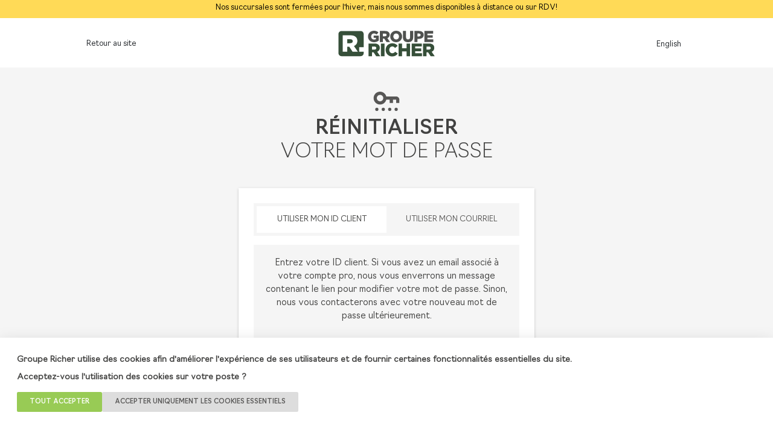

--- FILE ---
content_type: text/html; charset=utf-8
request_url: https://groupericher.com/connexion/reinitialiser-mot-de-passe?account_type=pro
body_size: 24169
content:
<!DOCTYPE html><html lang="fr-CA"><head><meta name="viewport" content="width=device-width"/><meta charSet="utf-8"/><title>Groupe Richer | Réinitialiser mot de passe</title><meta name="robots" content="index,follow"/><meta name="googlebot" content="index,follow"/><meta name="description" content="Réinitialisation de mot de passe"/><meta property="og:title" content="Groupe Richer | Réinitialiser mot de passe"/><meta property="og:description" content="Groupe Richer est producteur et fournisseur de gazon de haute qualité et partenaire des paysagiste au Québec depuis 1962."/><meta property="og:url" content="https://groupericher.com/connexion/reinitialiser-mot-de-passe"/><meta property="og:type" content="website"/><meta property="og:image" content="/png/Facebook_OG.png"/><meta property="og:image:alt" content="Producteur et fournisseur de gazon de haute qualité"/><meta property="og:image:width" content="1200"/><meta property="og:image:height" content="600"/><meta property="og:locale" content="fr"/><meta name="next-head-count" content="15"/><link rel="apple-touch-icon" sizes="180x180" href="/apple-touch-icon.png"/><link rel="icon" type="image/png" sizes="32x32" href="/favicon-32x32.png"/><link rel="icon" type="image/png" sizes="16x16" href="/favicon-16x16.png"/><link rel="manifest" href="/site.webmanifest"/><meta name="msapplication-TileColor" content="#fff"/><meta name="theme-color" content="#395737"/><meta name="google-site-verification" content="EufLXwnN1dt-gmCS8U6YN72Y1PJPf_un8-m2dbiQ5ok"/><link rel="preload" href="/_next/static/css/f2f7a52389d3dddd.css" as="style"/><link rel="stylesheet" href="/_next/static/css/f2f7a52389d3dddd.css" data-n-g=""/><noscript data-n-css=""></noscript><script defer="" nomodule="" src="/_next/static/chunks/polyfills-5cd94c89d3acac5f.js"></script><script src="https://maps.googleapis.com/maps/api/js?key=AIzaSyCawV7Umfk_UQ8q0Ak3GOfVuQChjCP-jg4&amp;libraries=places,geometry,geocoding" defer="" data-nscript="beforeInteractive"></script><script src="/_next/static/chunks/webpack-3a97c2ecd2076ac6.js" defer=""></script><script src="/_next/static/chunks/framework-79bce4a3a540b080.js" defer=""></script><script src="/_next/static/chunks/main-7a3e7cef369087ed.js" defer=""></script><script src="/_next/static/chunks/pages/_app-17981bf70de71c07.js" defer=""></script><script src="/_next/static/chunks/7268-240c21aacfcef264.js" defer=""></script><script src="/_next/static/chunks/7133-957315cc739638b7.js" defer=""></script><script src="/_next/static/chunks/pages/connexion/reinitialiser-mot-de-passe-76092814796f3fd0.js" defer=""></script><script src="/_next/static/GwIJWy03TCsvWTnZUNVfa/_buildManifest.js" defer=""></script><script src="/_next/static/GwIJWy03TCsvWTnZUNVfa/_ssgManifest.js" defer=""></script><script src="/_next/static/GwIJWy03TCsvWTnZUNVfa/_middlewareManifest.js" defer=""></script></head><link rel="stylesheet" type="text/css" href="https://cdnjs.cloudflare.com/ajax/libs/slick-carousel/1.6.0/slick.min.css"/><link rel="stylesheet" type="text/css" href="https://cdnjs.cloudflare.com/ajax/libs/slick-carousel/1.6.0/slick-theme.min.css"/><body><div id="__next" data-reactroot=""><div class="bg-white position-fixed fixed-bottom w-100 shadow-lg" style="z-index:1000000000000"><div class="p-5 overflow-auto font-weight-bold mw-100" style="max-height:100vh"><p style="font-size:1.5rem">Groupe Richer utilise des cookies afin d&#x27;améliorer l&#x27;expérience de ses utilisateurs et de fournir certaines fonctionnalités essentielles du site.</p><p style="font-size:1.5rem">Acceptez-vous l&#x27;utilisation des cookies sur votre poste ?</p><ul class="d-flex flex-wrap list-unstyled mt-4" style="gap:10px"><li><button class="btn btn--small">TOUT ACCEPTER</button></li><li><button class="btn btn--lightGray btn--small">Accepter uniquement les cookies essentiels</button></li></ul></div></div><div class="pageLayout"><div class="header header--auth"><div class="header__navBar header__navBar--auth"><div class="header__navBar__container"><div class="header__navBar__content"><div class="header__navBar__content__left"><a href="/" class="shoppingCart__link"><span class="shoppingCart__text--desktop"> <!-- -->Retour au site</span><span class="shoppingCart__text"> <!-- -->Retour </span></a></div><div class="header__navBar__content__center"><a href="/" class="logo__link"><svg xmlns="http://www.w3.org/2000/svg" class="logo__icon--desktop" width="201" height="54" viewBox="0 0 201 54"><g fill="none" fill-rule="evenodd"><g><g><path fill="#4F514F" d="M61.437 11.995v-.066C61.437 5.246 66.681 0 73.79 0c4.032 0 6.884 1.246 9.31 3.342l-3.735 4.492c-1.641-1.378-3.281-2.163-5.54-2.163-3.31 0-5.868 2.785-5.868 6.292v.066c0 3.7 2.59 6.357 6.228 6.357 1.54 0 2.72-.327 3.668-.95v-2.787h-4.521V9.996h10.554v10.323c-2.424 2-5.802 3.54-9.965 3.54-7.144 0-12.484-4.915-12.484-11.864M96.67 11.471c2.164 0 3.408-1.048 3.408-2.72v-.066c0-1.8-1.31-2.719-3.44-2.719h-4.161v5.505h4.193zM86.12.461h10.845c3.508 0 5.932.917 7.472 2.489 1.345 1.311 2.034 3.082 2.034 5.344v.065c0 3.505-1.869 5.832-4.721 7.045l5.474 7.996h-7.342l-4.62-6.948h-2.786V23.4H86.12V.462zM125.81 11.995v-.066c0-3.31-2.393-6.192-5.899-6.192-3.475 0-5.802 2.817-5.802 6.127v.065c0 3.311 2.394 6.195 5.868 6.195 3.506 0 5.833-2.817 5.833-6.13m-18.222 0v-.065C107.588 5.344 112.896 0 119.977 0c7.077 0 12.321 5.277 12.321 11.864v.065c0 6.588-5.31 11.93-12.387 11.93-7.08 0-12.323-5.277-12.323-11.864M134.006 13.339V.462h6.456v12.746c0 3.31 1.671 4.883 4.228 4.883 2.555 0 4.228-1.508 4.228-4.718V.462h6.457v12.713c0 7.408-4.228 10.65-10.75 10.65s-10.619-3.307-10.619-10.486M167.208 11.864c2.26 0 3.637-1.179 3.637-2.984v-.062c0-1.969-1.376-3.017-3.668-3.017h-2.984v6.063h3.015zM157.834.462h9.832c5.803 0 9.538 2.98 9.538 8.06v.066c0 5.407-4.164 8.257-9.865 8.257h-3.146V23.4h-6.359V.462zM178.583.461L197.036.461 197.036 5.869 184.876 5.869 184.876 9.341 195.889 9.341 195.889 14.356 184.876 14.356 184.876 17.994 197.2 17.994 197.2 23.4 178.583 23.4z" transform="translate(-620 -16) translate(620 16)"></path><path fill="#364F39" d="M74.672 39.248c2.488 0 3.923-1.208 3.923-3.133v-.075c0-2.073-1.508-3.13-3.96-3.13h-4.789v6.338h4.826zM62.53 26.575h12.483c4.034 0 6.824 1.055 8.599 2.866 1.547 1.51 2.337 3.546 2.337 6.148v.075c0 4.034-2.149 6.713-5.429 8.108l6.296 9.204h-8.448l-5.316-7.996h-3.206v7.996H62.53v-26.4zM88.287 52.976L95.64 52.976 95.64 26.575 88.287 26.575zM98.056 39.85v-.075c0-7.693 5.92-13.726 13.914-13.726 5.394 0 8.864 2.262 11.202 5.505l-5.508 4.26c-1.507-1.885-3.242-3.091-5.768-3.091-3.695 0-6.298 3.128-6.298 6.975v.077c0 3.96 2.603 7.052 6.298 7.052 2.752 0 4.375-1.28 5.958-3.204l5.508 3.923c-2.489 3.43-5.849 5.957-11.692 5.957-7.544 0-13.614-5.77-13.614-13.653M124.979 26.575L132.295 26.575 132.295 36.456 141.689 36.456 141.689 26.575 149.003 26.575 149.003 52.976 141.689 52.976 141.689 42.945 132.295 42.945 132.295 52.976 124.979 52.976zM152.173 26.575L173.405 26.575 173.405 32.799 159.415 32.799 159.415 36.795 172.086 36.795 172.086 42.567 159.415 42.567 159.415 46.751 173.595 46.751 173.595 52.976 152.173 52.976zM187.96 39.248c2.49 0 3.923-1.208 3.923-3.133v-.075c0-2.073-1.507-3.13-3.959-3.13h-4.79v6.338h4.827zm-12.142-12.673h12.484c4.034 0 6.827 1.055 8.599 2.866 1.547 1.51 2.337 3.546 2.337 6.148v.075c0 4.034-2.152 6.713-5.431 8.108l6.297 9.204h-8.447l-5.316-7.996h-3.206v7.996h-7.317v-26.4zM29.401 43.757L22.484 33.36h-4.17v10.398H8.8V9.43h16.234c5.247 0 8.878 1.371 11.18 3.726 2.013 1.963 3.039 4.611 3.039 7.993v.097c0 5.25-2.792 8.731-7.058 10.546l8.189 11.965H29.4zm13.668 0v-9.563h9.306V6.8c0-3.438-2.814-6.255-6.254-6.255H6.254C2.814.545 0 3.362 0 6.8v39.872c0 3.436 2.814 6.25 6.254 6.25H46.12c3.44 0 6.254-2.814 6.254-6.25v-2.915H43.07z" transform="translate(-620 -16) translate(620 16)"></path><path fill="#364F39" d="M24.542 17.669h-6.228v8.238h6.277c3.236 0 5.1-1.57 5.1-4.07v-.1c0-2.697-1.958-4.068-5.149-4.068" transform="translate(-620 -16) translate(620 16)"></path></g></g></g></svg><svg xmlns="http://www.w3.org/2000/svg" class="logo__icon" width="161" height="43" viewBox="0 0 201 54"><g fill="none" fill-rule="evenodd"><g><g><path fill="#4F514F" d="M61.437 11.995v-.066C61.437 5.246 66.681 0 73.79 0c4.032 0 6.884 1.246 9.31 3.342l-3.735 4.492c-1.641-1.378-3.281-2.163-5.54-2.163-3.31 0-5.868 2.785-5.868 6.292v.066c0 3.7 2.59 6.357 6.228 6.357 1.54 0 2.72-.327 3.668-.95v-2.787h-4.521V9.996h10.554v10.323c-2.424 2-5.802 3.54-9.965 3.54-7.144 0-12.484-4.915-12.484-11.864M96.67 11.471c2.164 0 3.408-1.048 3.408-2.72v-.066c0-1.8-1.31-2.719-3.44-2.719h-4.161v5.505h4.193zM86.12.461h10.845c3.508 0 5.932.917 7.472 2.489 1.345 1.311 2.034 3.082 2.034 5.344v.065c0 3.505-1.869 5.832-4.721 7.045l5.474 7.996h-7.342l-4.62-6.948h-2.786V23.4H86.12V.462zM125.81 11.995v-.066c0-3.31-2.393-6.192-5.899-6.192-3.475 0-5.802 2.817-5.802 6.127v.065c0 3.311 2.394 6.195 5.868 6.195 3.506 0 5.833-2.817 5.833-6.13m-18.222 0v-.065C107.588 5.344 112.896 0 119.977 0c7.077 0 12.321 5.277 12.321 11.864v.065c0 6.588-5.31 11.93-12.387 11.93-7.08 0-12.323-5.277-12.323-11.864M134.006 13.339V.462h6.456v12.746c0 3.31 1.671 4.883 4.228 4.883 2.555 0 4.228-1.508 4.228-4.718V.462h6.457v12.713c0 7.408-4.228 10.65-10.75 10.65s-10.619-3.307-10.619-10.486M167.208 11.864c2.26 0 3.637-1.179 3.637-2.984v-.062c0-1.969-1.376-3.017-3.668-3.017h-2.984v6.063h3.015zM157.834.462h9.832c5.803 0 9.538 2.98 9.538 8.06v.066c0 5.407-4.164 8.257-9.865 8.257h-3.146V23.4h-6.359V.462zM178.583.461L197.036.461 197.036 5.869 184.876 5.869 184.876 9.341 195.889 9.341 195.889 14.356 184.876 14.356 184.876 17.994 197.2 17.994 197.2 23.4 178.583 23.4z" transform="translate(-620 -16) translate(620 16)"></path><path fill="#364F39" d="M74.672 39.248c2.488 0 3.923-1.208 3.923-3.133v-.075c0-2.073-1.508-3.13-3.96-3.13h-4.789v6.338h4.826zM62.53 26.575h12.483c4.034 0 6.824 1.055 8.599 2.866 1.547 1.51 2.337 3.546 2.337 6.148v.075c0 4.034-2.149 6.713-5.429 8.108l6.296 9.204h-8.448l-5.316-7.996h-3.206v7.996H62.53v-26.4zM88.287 52.976L95.64 52.976 95.64 26.575 88.287 26.575zM98.056 39.85v-.075c0-7.693 5.92-13.726 13.914-13.726 5.394 0 8.864 2.262 11.202 5.505l-5.508 4.26c-1.507-1.885-3.242-3.091-5.768-3.091-3.695 0-6.298 3.128-6.298 6.975v.077c0 3.96 2.603 7.052 6.298 7.052 2.752 0 4.375-1.28 5.958-3.204l5.508 3.923c-2.489 3.43-5.849 5.957-11.692 5.957-7.544 0-13.614-5.77-13.614-13.653M124.979 26.575L132.295 26.575 132.295 36.456 141.689 36.456 141.689 26.575 149.003 26.575 149.003 52.976 141.689 52.976 141.689 42.945 132.295 42.945 132.295 52.976 124.979 52.976zM152.173 26.575L173.405 26.575 173.405 32.799 159.415 32.799 159.415 36.795 172.086 36.795 172.086 42.567 159.415 42.567 159.415 46.751 173.595 46.751 173.595 52.976 152.173 52.976zM187.96 39.248c2.49 0 3.923-1.208 3.923-3.133v-.075c0-2.073-1.507-3.13-3.959-3.13h-4.79v6.338h4.827zm-12.142-12.673h12.484c4.034 0 6.827 1.055 8.599 2.866 1.547 1.51 2.337 3.546 2.337 6.148v.075c0 4.034-2.152 6.713-5.431 8.108l6.297 9.204h-8.447l-5.316-7.996h-3.206v7.996h-7.317v-26.4zM29.401 43.757L22.484 33.36h-4.17v10.398H8.8V9.43h16.234c5.247 0 8.878 1.371 11.18 3.726 2.013 1.963 3.039 4.611 3.039 7.993v.097c0 5.25-2.792 8.731-7.058 10.546l8.189 11.965H29.4zm13.668 0v-9.563h9.306V6.8c0-3.438-2.814-6.255-6.254-6.255H6.254C2.814.545 0 3.362 0 6.8v39.872c0 3.436 2.814 6.25 6.254 6.25H46.12c3.44 0 6.254-2.814 6.254-6.25v-2.915H43.07z" transform="translate(-620 -16) translate(620 16)"></path><path fill="#364F39" d="M24.542 17.669h-6.228v8.238h6.277c3.236 0 5.1-1.57 5.1-4.07v-.1c0-2.697-1.958-4.068-5.149-4.068" transform="translate(-620 -16) translate(620 16)"></path></g></g></g></svg></a></div><div class="header__navBar__content__right"><ul class="nav__list "><li class="nav__item"><button class="navBtn"><span>Produits</span><svg xmlns="http://www.w3.org/2000/svg" class="ml-3 mb-1" width="10" height="6" viewBox="0 0 10 6"><g fill="none" fill-rule="evenodd" transform="translate(-467 -8)"><path d="m2.517 4.444 3.298 3.348c.247.25.247.657 0 .909-.248.25-.648.25-.895 0l-3.733-3.789c-.127-.129-.188-.299-.184-.468-.004-.168.057-.339.184-.467l3.733-3.789c.247-.25.647-.25.895 0 .247.251.247.658 0 .909z" fill="#395737" stroke="#395737" transform="matrix(0 -1 1 0 467.556 14.444)"></path></g></svg></button><div class="sectionMenu visuallyhidden"><div class="triangle"><div class="triangle__inner"></div></div><ul class="categories"><li class="categories__item categories__item--last"><a href="/produits/soldes"><span>Liquidation</span></a></li></ul></div></li><li class="nav__item"><button class="navBtn"><span>Services</span><svg xmlns="http://www.w3.org/2000/svg" class="ml-3 mb-1" width="10" height="6" viewBox="0 0 10 6"><g fill="none" fill-rule="evenodd" transform="translate(-467 -8)"><path d="m2.517 4.444 3.298 3.348c.247.25.247.657 0 .909-.248.25-.648.25-.895 0l-3.733-3.789c-.127-.129-.188-.299-.184-.468-.004-.168.057-.339.184-.467l3.733-3.789c.247-.25.647-.25.895 0 .247.251.247.658 0 .909z" fill="#395737" stroke="#395737" transform="matrix(0 -1 1 0 467.556 14.444)"></path></g></svg></button><div class="sectionMenu sectionMenu--pages visuallyhidden" style="max-height:calc(100vh - undefinedpx)"><div class="triangle"><div class="triangle__inner"></div></div><ul class="categories categories__2col"><li class="categories__item"><a href="/services/vrac"><span>Produits en vrac</span></a></li><li class="categories__item"><a href="/services/location-d-outils"><span>Location d&#x27;outils</span></a></li><li class="categories__item"><a href="/guide-gazon"><span>Guide gazon</span></a></li><li class="categories__item"><a href="/services/livraison"><span>Livraison</span></a></li><li class="categories__item"><a href="/services/commande-speciale"><span>Commande spéciale</span></a></li><li class="categories__item"><a href="/services/plans-3d"><span>Services de conception et d&#x27;images 3D</span></a></li><li class="categories__item"><a href="/services/soumission-gazon"><span>Soumission gazon</span></a></li><li class="categories__item"><a href="/services/installation"><span>Installation</span></a></li><li class="categories__item"><a href="/services/trouver-un-paysagiste"><span>Trouver un paysagiste</span></a></li><li class="categories__item categories__item--last"><a href="/services/transport"><span>Service de transport</span></a></li></ul></div></li><li class="nav__item"><a class="navBtn d-inline-block" href="/inspirations"><span>Inspirations</span></a></li><li class="nav__item"><button class="navBtn"><span>À Propos</span><svg xmlns="http://www.w3.org/2000/svg" class="ml-3 mb-1" width="10" height="6" viewBox="0 0 10 6"><g fill="none" fill-rule="evenodd" transform="translate(-467 -8)"><path d="m2.517 4.444 3.298 3.348c.247.25.247.657 0 .909-.248.25-.648.25-.895 0l-3.733-3.789c-.127-.129-.188-.299-.184-.468-.004-.168.057-.339.184-.467l3.733-3.789c.247-.25.647-.25.895 0 .247.251.247.658 0 .909z" fill="#395737" stroke="#395737" transform="matrix(0 -1 1 0 467.556 14.444)"></path></g></svg></button><div class="sectionMenu sectionMenu--pages visuallyhidden" style="max-height:calc(100vh - undefinedpx)"><div class="triangle"><div class="triangle__inner"></div></div><ul class="categories categories__2col"><li class="categories__item"><a href="/a-propos/notre-histoire"><span>Depuis 1962</span></a></li><li class="categories__item"><a href="/a-propos/cultive-avec-passion"><span>Cultivé avec passion</span></a></li><li class="categories__item"><a href="/a-propos/nos-partenaires"><span>Nos partenaires</span></a></li><li class="categories__item"><a href="/a-propos/devenir-partenaire"><span>Devenir partenaire</span></a></li><li class="categories__item"><a href="/a-propos/carrieres"><span>Carrières</span></a></li><li class="categories__item"><a href="/fondation"><span>Fondation Richer</span></a></li><li class="categories__item"><a href="/a-propos/nos-actions-vertes"><span>Nos actions vertes</span></a></li><li class="categories__item"><a href="/a-propos/les-bienfaits-du-gazon"><span>Les bienfaits du gazon</span></a></li><li class="categories__item categories__item--last"><a href="/a-propos/articles"><span>Articles</span></a></li></ul></div></li><li class="nav__item"><button class="navBtn"><span>Contact</span><svg xmlns="http://www.w3.org/2000/svg" class="ml-3 mb-1" width="10" height="6" viewBox="0 0 10 6"><g fill="none" fill-rule="evenodd" transform="translate(-467 -8)"><path d="m2.517 4.444 3.298 3.348c.247.25.247.657 0 .909-.248.25-.648.25-.895 0l-3.733-3.789c-.127-.129-.188-.299-.184-.468-.004-.168.057-.339.184-.467l3.733-3.789c.247-.25.647-.25.895 0 .247.251.247.658 0 .909z" fill="#395737" stroke="#395737" transform="matrix(0 -1 1 0 467.556 14.444)"></path></g></svg></button><div class="sectionMenu sectionMenu--pages visuallyhidden" style="max-height:calc(100vh - undefinedpx)"><div class="triangle"><div class="triangle__inner"></div></div><ul class="categories"><li class="categories__item"><a href="/nous-joindre"><span>Nous joindre</span></a></li><li class="categories__item"><a href="/nous-joindre#succursale"><span>Trouver une succursale</span></a></li><li class="categories__item"><a href="/faq"><span>FAQ</span></a></li><li class="categories__item categories__item--last"><a href="/stejulie"><span>Sainte-Julie</span></a></li></ul></div></li><li class="nav__item"><a class="navBtn d-inline-block" href="/credit"><span>Crédit</span></a></li></ul><ul class="quickActions"><li class="quickActions__item"><span class="langSwitcher link langLink">English</span></li></ul></div></div></div></div></div><div class="header__spacer header__spacer--auth" style="height:0px"></div><div class="menuMobile"><div class="menuMobile__background"><button><svg xmlns="http://www.w3.org/2000/svg" class="" width="20" height="20" viewBox="0 0 16 16" fill="none"><path d="M14 2L2 14M2 2L14 14" stroke="white" stroke-width="2" stroke-linecap="round" stroke-linejoin="round"></path></svg></button></div><div class="menuMobile__content"><section class="section section__user"><p class="section__title pb-3"><span class="section__title__txt">Connexion</span><svg xmlns="http://www.w3.org/2000/svg" class="" width="10" height="6" viewBox="0 0 10 6"><g fill="none" fill-rule="evenodd" transform="translate(-467 -8)"><path d="m2.517 4.444 3.298 3.348c.247.25.247.657 0 .909-.248.25-.648.25-.895 0l-3.733-3.789c-.127-.129-.188-.299-.184-.468-.004-.168.057-.339.184-.467l3.733-3.789c.247-.25.647-.25.895 0 .247.251.247.658 0 .909z" fill="#395737" stroke="#395737" transform="matrix(0 -1 1 0 467.556 14.444)"></path></g></svg></p><div class="section__user__container visuallyhidden"><ul class="section__btn"><li><a href="/connexion" class="btn">Je suis un particulier</a></li><li><a href="/connexion/pro" class="btn btn--gray">	Je suis un professionnel</a></li></ul></div><div class="divider"></div><ul><li><span>Vous n&#x27;avez pas de compte?</span><p><a href="/inscription" class="link registerLink">Créer un compte</a></p></li></ul></section><div class="divider"></div><section class="section section__navSections"><ul><li><a href="/profil" class="navBtn navSection__btn">Accueil</a><div class="divider"></div></li><li><button class="navBtn navSection__btn">Produits</button><ul class="categories"><li><button class="categoryLabel btn--reset" href="/produits/soldes"><span>Liquidation</span></button></li></ul><div class="divider"></div></li><li><button class="navBtn navSection__btn">Services</button><ul class="pages"><li><button class="pages__link" href="/services/vrac"><span>Produits en vrac</span></button></li><li><button class="pages__link" href="/services/location-d-outils"><span>Location d&#x27;outils</span></button></li><li><button class="pages__link" href="/guide-gazon"><span>Guide gazon</span></button></li><li><button class="pages__link" href="/services/livraison"><span>Livraison</span></button></li><li><button class="pages__link" href="/services/commande-speciale"><span>Commande spéciale</span></button></li><li><button class="pages__link" href="/services/plans-3d"><span>Services de conception et d&#x27;images 3D</span></button></li><li><button class="pages__link" href="/services/soumission-gazon"><span>Soumission gazon</span></button></li><li><button class="pages__link" href="/services/installation"><span>Installation</span></button></li><li><button class="pages__link" href="/services/trouver-un-paysagiste"><span>Trouver un paysagiste</span></button></li><li><button class="pages__link" href="/services/transport"><span>Service de transport</span></button></li></ul><div class="divider"></div></li><li><a href="/inspirations" class="navBtn navSection__btn">Inspirations</a><div class="divider"></div></li><li><button class="navBtn navSection__btn">À Propos</button><ul class="pages"><li><button class="pages__link" href="/a-propos/notre-histoire"><span>Depuis 1962</span></button></li><li><button class="pages__link" href="/a-propos/cultive-avec-passion"><span>Cultivé avec passion</span></button></li><li><button class="pages__link" href="/a-propos/nos-partenaires"><span>Nos partenaires</span></button></li><li><button class="pages__link" href="/a-propos/devenir-partenaire"><span>Devenir partenaire</span></button></li><li><button class="pages__link" href="/a-propos/carrieres"><span>Carrières</span></button></li><li><button class="pages__link" href="/fondation"><span>Fondation Richer</span></button></li><li><button class="pages__link" href="/a-propos/nos-actions-vertes"><span>Nos actions vertes</span></button></li><li><button class="pages__link" href="/a-propos/les-bienfaits-du-gazon"><span>Les bienfaits du gazon</span></button></li><li><button class="pages__link" href="/a-propos/articles"><span>Articles</span></button></li></ul><div class="divider"></div></li><li><button class="navBtn navSection__btn">Contact</button><ul class="pages"><li><button class="pages__link" href="/nous-joindre"><span>Nous joindre</span></button></li><li><button class="pages__link" href="/nous-joindre#succursale"><span>Trouver une succursale</span></button></li><li><button class="pages__link" href="/faq"><span>FAQ</span></button></li><li><button class="pages__link" href="/stejulie"><span>Sainte-Julie</span></button></li></ul><div class="divider"></div></li><li><a href="/credit" class="navBtn navSection__btn">Crédit</a></li></ul></section><section class="section section__footer"><ul><li><a href="/politiques/termes-et-conditions" class="footer__link">Termes et conditions</a></li><li><span class="langSwitcher link footer__link">English</span></li></ul></section></div></div><div class="cartStepper"><div style="height:100vh" class="cartStepper__content"></div></div><div class="pageLayout__content"><div class="auth"><div class="auth__container"><div class="auth__header"><svg xmlns="http://www.w3.org/2000/svg" class="auth__header__icon" width="44" height="32" viewBox="0 0 44 32"><g fill="none" fill-rule="evenodd"><g transform="translate(-938 -139)"><g fill="#585756" fill-rule="nonzero" transform="translate(938 139)"><circle cx="16.667" cy="29.333" r="2.667"></circle><circle cx="27.333" cy="29.333" r="2.667"></circle><circle cx="38" cy="29.333" r="2.667"></circle><circle cx="6" cy="29.333" r="2.667"></circle><path d="M43.333 13.333C43.333 10.388 40.946 8 38 8H21.647C20.304 2.8 15.303-.592 9.975.085 4.646.762.652 5.295.652 10.667c0 5.371 3.994 9.904 9.323 10.581 5.328.677 10.329-2.714 11.672-7.915h5.686v5.334h5.334v-5.334H38v5.334h5.333v-5.334zm-32 2.667C8.388 16 6 13.612 6 10.667c0-2.946 2.388-5.334 5.333-5.334 2.946 0 5.334 2.388 5.334 5.334 0 2.945-2.388 5.333-5.334 5.333z"></path></g></g></g></svg><h1 class="visuallyhidden">Réinitialiser votre mot de passe</h1><p class="auth__header__title"><span class=" auth__header__title--bold">Réinitialiser</span><span class="auth__header__title--line ">votre mot de passe</span></p></div><div class="auth__form"><form class="authForm"><div class="authForm__switcher"><fieldset class="radio"><ul class="radio__list yesno"><li class="radio__item radio__item__no"><label for="use_pro_id-no" class="radio__content "><input type="radio" id="use_pro_id-no" name="use_pro_id-no" value="0" class="radio__content__input" checked=""/><span class="radio__content__label">Utiliser mon ID client</span></label></li><li class="radio__item radio__item__yes"><label for="use_pro_id-yes" class="radio__content"><input type="radio" id="use_pro_id-yes" name="use_pro_id-yes" value="1" class="radio__content__input"/><span class="radio__content__label">Utiliser mon courriel</span></label></li></ul></fieldset></div><div class="authForm__instructions"><p>Entrez votre ID client. Si vous avez un email associé à votre compte pro, nous vous enverrons un message contenant le lien pour modifier votre mot de passe. Sinon, nous vous contacterons avec votre nouveau mot de passe ultérieurement.</p></div><ul><li><label for="email" class="input  "><span class="input__label">ID client</span><input type="text" id="email" name="email" class="input__input" value="" required="" placeholder=""/></label></li><li><button class="btn " type="submit">Envoyer la demande de réinitialisation</button></li></ul></form></div></div></div></div><div class="footer"><div class="footer__part securityPart"><div class="securityPart__content"><svg xmlns="http://www.w3.org/2000/svg" xmlns:xlink="http://www.w3.org/1999/xlink" class="securityPart__icon" width="24" height="24" viewBox="0 0 20 24"><g fill="none" fill-rule="evenodd"><path fill="#bdbcbc" d="M18.5 24h-17C.672 24 0 23.329 0 22.5v-12C0 9.672.672 9 1.5 9H4V6.001C4 2.687 6.686 0 10 0s6 2.687 6 6.001V9h2.5c.828 0 1.5.672 1.5 1.5v12c0 .829-.672 1.5-1.5 1.5zm-10-3.999h3l-.784-3.138c.75-.289 1.284-1.011 1.284-1.862 0-1.105-.895-2-2-2s-2 .895-2 2c0 .851.535 1.573 1.284 1.862L8.5 20.001zm5.5-14C14 3.791 12.209 2 10 2S6 3.791 6 6.001V9h8V6.001z"></path></g></svg><div class="securityPart__texts"><p class="title">Sécurité et confidentialité</p><p class="text">Toute transaction effectuée à groupericher.com est sécurisée. Tous les renseignements personnels que vous nous fournissez seront traités en vertu de notre politique de confidentialite.</p></div></div></div></div></div><div class="modal"><div class="modal__content"></div></div><div class="snackbar snackbar--alert"><div class="snackbar__content"><svg xmlns="http://www.w3.org/2000/svg" width="24" height="24" viewBox="0 0 24 24" class=""><g transform="translate(-13 -19)" fill="none" fill-rule="evenodd"><path fill="#fff" style="stroke:transparent" fill-rule="nonzero" d="M24 28h2v-2h-2v2zm0 8h2v-6h-2v6zm.99 5C19.47 41 15 36.52 15 31s4.47-10 9.99-10C30.52 21 35 25.48 35 31s-4.48 10-10.01 10zM25 23c-4.42 0-8 3.58-8 8s3.58 8 8 8 8-3.58 8-8-3.58-8-8-8z"></path></g></svg><h5 class="snackbar__item"></h5><button class="snackbar__close"><svg xmlns="http://www.w3.org/2000/svg" class="" width="20" height="20" viewBox="0 0 16 16" fill="none"><path d="M14 2L2 14M2 2L14 14" stroke="#fff" stroke-width="2" stroke-linecap="round" stroke-linejoin="round"></path></svg></button></div></div></div><script id="__NEXT_DATA__" type="application/json">{"props":{"spaceData":{"stores":[{"name":"Sainte-Julie - Nobel","id":"sainte-julie-nobel","store_num":"8","type":"store","show_on_contact":true,"can_sell_online":true,"address":{"country":"Canada","state":"Québec","city":"Sainte-Julie","line1":"1111 Rue Nobel","name":"","postal_code":"J3E 1Z4","id":"","line2":""},"allow_immediate_pickup":true,"position":{"lng":-73.2982726,"lat":45.5842085},"email":"ste-julie@groupericher.com","order":1,"tax_numbers":[],"phone":"(450) 464-5465","is_pickup_point":true,"can_ship":true},{"is_pickup_point":true,"address":{"line1":"41 Rue Delisle","line2":"","postal_code":"J7X 1G4","id":"","city":"Les Coteaux","name":"","state":"Québec","country":"Canada"},"show_on_contact":true,"id":"default","position":{"lng":-74.2408751,"lat":45.2762409},"order":1,"name":"Les Coteaux","phone":"(800) 363-5333","can_sell_online":true,"email":"coteaux@groupericher.com","store_num":"1","can_ship":true,"tax_numbers":[],"type":"warehouse","allow_immediate_pickup":true},{"is_pickup_point":true,"name":"Lévis","address":{"id":"","state":"Québec","line1":"1012 Chemin Olivier","city":"Saint-Nicolas","postal_code":"G7A 2M9","country":"Canada","name":"","line2":""},"order":2,"show_on_contact":true,"email":"levis@groupericher.com","payment_ref_is_mandatory":false,"can_sell_online":true,"type":"store","payment_shortcuts":[],"store_customer_id":"magasin-levis","tax_numbers":[],"allow_immediate_pickup":true,"store_num":"10","phone":"(418) 694-9694","can_ship":true,"position":{"lat":46.6858852,"lng":"-71.3287769"},"id":"levis"},{"is_pickup_point":true,"tax_numbers":[],"email":"dorval@groupericher.com","id":"dorval","store_num":"6","allow_immediate_pickup":true,"position":{"lat":45.4782937,"lng":"-73.7784004"},"order":3,"can_ship":true,"name":"Dorval","address":{"name":"","city":"Dorval","line2":"","id":"","state":"Québec","country":"Canada","line1":"1925 Chemin Saint François","postal_code":"H9P 1K3"},"show_on_contact":true,"phone":"(514) 269-0246","type":"store","can_sell_online":true},{"email":"ventes@groupericher.com","name":"Sainte-Julie - Fer à Cheval","phone":"(450) 649-1876","can_ship":true,"address":{"line2":"","postal_code":"J3E 1Y2","city":"Sainte-Julie","state":"Québec","country":"Canada","id":"","name":"","line1":"555 Chemin du Fer-à-Cheval"},"show_on_contact":true,"store_num":"2","can_sell_online":true,"position":{"lng":-73.3282018,"lat":45.6123318},"id":"sainte-julie","order":4,"tax_numbers":[],"allow_immediate_pickup":true,"type":"store"},{"can_ship":true,"name":"Terrebonne","phone":"(514) 968-6485","show_on_contact":true,"allow_immediate_pickup":true,"store_num":"7","type":"store","email":"terrebonne@groupericher.com","is_pickup_point":true,"address":{"id":"","name":"","postal_code":"J6Y 1R9","state":"Québec","city":"Terrebonne","line2":"","country":"Canada","line1":"1711 Rue Effingham"},"order":5,"position":{"lng":-73.7808599,"lat":45.6831932},"tax_numbers":[],"id":"terrebonne","can_sell_online":true},{"position":{"lng":-73.735268,"lat":45.3312912},"address":{"state":"Québec","line1":"385 Boulevard Saint-Jean-Baptiste","city":"Mercier","line2":"","name":"","id":"","country":"Canada","postal_code":"J6R 2A9"},"id":"mercier","store_num":"4","can_ship":true,"tax_numbers":[],"show_on_contact":true,"is_pickup_point":true,"name":"Mercier","phone":"(450) 691-7555","can_sell_online":true,"order":6,"email":"mercier@groupericher.com","allow_immediate_pickup":true,"type":"store"},{"allow_immediate_pickup":true,"type":"store","email":"maski@groupericher.com","is_pickup_point":true,"show_on_contact":true,"can_sell_online":true,"can_ship":true,"order":7,"tax_numbers":[],"address":{"line2":"","line1":"197 Route du Brûlé","city":"Maskinongé","name":"","id":"","state":"Québec","postal_code":"J0K 1N0","country":"Canada"},"position":{"lat":46.2133173,"lng":-73.0057495},"id":"trois-rivieres","phone":"(819) 995-0978","name":"Maskinongé","store_num":"9"},{"show_on_contact":true,"tax_numbers":[],"id":"lacolle","can_ship":true,"allow_immediate_pickup":true,"order":7,"position":{"lat":45.0921197,"lng":-73.3936402},"store_num":"3","address":{"line2":"","name":"","city":"Saint-Bernard-de-Lacolle","line1":"1 Chemin de la Grande-Ligne","country":"Canada","state":"Québec","postal_code":"J0J 1V0","id":""},"can_sell_online":true,"email":"ventes@groupericher.com","phone":"(800) 363-5333","type":"store","is_pickup_point":true,"name":"Lacolle"},{"allow_immediate_pickup":false,"id":"victoriaville","type":"store","can_ship":false,"email":"ventes@groupericher.com","phone":"(819) 995-0978","tax_numbers":[],"order":8,"address":{"postal_code":"G6T 0J6","state":"Québec","id":"","line2":"","line1":"248 Rang Pariseau","name":"","country":"Canada","city":"Victoriaville"},"show_on_contact":false,"position":{"lng":-72.0109767,"lat":46.0637454},"name":"Victoriaville","store_num":"11","can_sell_online":false,"is_pickup_point":false,"no_inventory_for_store":true},{"order":10,"address":{"country":"Canada","postal_code":"J7X 1G4","name":"","state":"Québec","id":"","line2":"","line1":"41 Rue Delisle","city":"Les Coteaux"},"store_customer_id":"magasin-mobile","phone":"","email":"","can_sell_online":false,"allow_immediate_pickup":false,"name":"Mobile","type":"store","is_pickup_point":false,"payment_shortcuts":[],"payment_ref_is_mandatory":true,"can_ship":false,"id":"mobile","store_num":"EXT","show_on_contact":false,"tax_numbers":[],"no_inventory_for_store":true},{"id":"saint-apollinaire","type":"store","name":"Saint-Apollinaire","can_ship":true,"can_sell_online":true,"is_pickup_point":true,"show_on_contact":true,"address":{"id":"","name":"","line1":"512 rang Bois-Franc","line2":"","city":"Saint-Apollinaire","state":"Québec","postal_code":"G0S 2E0","country":"Canada"},"phone":"(418) 694-9694","email":"ventes@groupericher.com","allow_immediate_pickup":true,"payment_ref_is_mandatory":false,"payment_shortcuts":[],"order":11,"tax_numbers":[],"store_num":"12","store_customer_id":"magasin-saint-apollinaire","position":{"lat":46.6324691,"lng":-71.5357779}},{"id":"gatineau","type":"store","name":"Gatineau","can_ship":true,"can_sell_online":true,"is_pickup_point":true,"show_on_contact":true,"address":{"id":"","name":"","line1":"930 Chemin Vanier","line2":"","city":"Gatineau","state":"Québec","postal_code":"J9J 3J3","country":"Canada"},"phone":"(613) 508-1155","email":"gatineau@groupericher.com","allow_immediate_pickup":true,"payment_ref_is_mandatory":false,"payment_shortcuts":[],"order":13,"tax_numbers":[],"store_num":"14","position":{"lat":45.4337963,"lng":-75.8216907},"store_customer_id":"magasin-gatineau"},{"id":"pepiniere-brown","type":"warehouse","name":"Pépinière Brown","can_ship":false,"can_sell_online":false,"is_pickup_point":false,"show_on_contact":false,"address":{"id":"","name":"","line1":"136 Chemin des Patriotes Est","line2":"","city":"Saint-Jean-sur-Richelieu","state":"Québec","postal_code":"J2X 4J3","country":"Canada"},"phone":"","email":"","allow_immediate_pickup":true,"payment_ref_is_mandatory":false,"payment_shortcuts":[],"order":13,"tax_numbers":[],"hide_inventory_on_website":true,"store_customer_id":"magasin-pepiniere-brown"},{"id":"excavation-pierre-daoust","type":"warehouse","name":"Excavation Pierre Daoust","can_ship":false,"can_sell_online":false,"is_pickup_point":false,"show_on_contact":false,"address":{"id":"","name":"","line1":"1131 Boulevard Don-Quichotte","line2":"","city":"Notre-Dame-de-l'Île-Perrot","state":"Québec","postal_code":"J7W 1E6","country":"Canada"},"phone":"","email":"","allow_immediate_pickup":true,"payment_ref_is_mandatory":false,"payment_shortcuts":[],"order":14,"tax_numbers":[],"hide_inventory_on_website":true,"store_customer_id":"magasin-excavation-pierre-daoust"},{"id":"fournisseur","type":"warehouse","name":"Fournisseur","can_ship":false,"can_sell_online":false,"is_pickup_point":false,"show_on_contact":false,"address":{"id":"","name":"","line1":"41 Rue Delisle","line2":"","city":"Les Coteaux","state":"Québec","postal_code":"J7X 1G4","country":"Canada"},"phone":"","email":"","allow_immediate_pickup":false,"payment_ref_is_mandatory":false,"payment_shortcuts":[],"order":15,"tax_numbers":[],"hide_inventory_on_website":true,"store_customer_id":"magasin-fournisseur"}],"website_in_maintenance":false,"languages":["fr","en"],"defaultCurrency":"CAD","exchangeRates":{"date":{"seconds":1710219609,"nanoseconds":3000000},"rates":{"KMF":492.767846,"JMD":169.719088,"TTD":7.437837,"INR":90.506166,"XOF":656.030781,"GYD":229.24111,"LBP":98005.622349,"PEN":4.036254,"MWK":1842.307198,"SRD":38.674976,"GEL":2.90383,"AFN":77.879471,"EUR":1,"LVL":0.66157,"NAD":20.408984,"UYU":42.432056,"TOP":2.576656,"SCR":14.907085,"EGP":53.644931,"XDR":0.819992,"HTG":145.096318,"XCD":2.955787,"BSD":1.094423,"FKP":0.854044,"XAF":656.030781,"TZS":2790.813984,"DZD":147.213484,"BYN":3.581603,"SOS":625.048699,"LSL":20.408038,"TMT":3.827961,"NGN":1777.519102,"LRD":209.550813,"PYG":7974.896909,"NOK":11.42212,"NIO":40.284899,"LAK":22829.567562,"GIP":0.854044,"CDF":3035.025495,"CUP":28.98313,"PGK":4.123501,"UZS":13694.540177,"VND":26948.842042,"KPW":984.375199,"OMR":0.420989,"SGD":1.455549,"VUV":130.646565,"BAM":1.95602,"BHD":0.412258,"SAR":4.101961,"ZMW":26.677,"PKR":305.480856,"GHS":14.007679,"KES":155.963479,"GNF":9407.144,"JOD":0.775325,"ILS":3.968337,"UGX":4273.207096,"VEF":3953213.556616,"CLF":0.038232,"ALL":103.811675,"IRR":45976.539982,"AED":4.017064,"GMD":74.344487,"SLL":24659.968791,"ERN":16.405545,"MNT":3714.958762,"MGA":4924.553847,"MVR":16.840806,"SLE":24.659969,"MKD":61.636932,"BRL":5.445222,"BWP":14.839669,"CHF":0.959185,"CLP":1054.942273,"MAD":10.975032,"MYR":5.121268,"RWF":1406.358168,"BDT":120.113509,"AOA":913.789883,"THB":38.825928,"TJS":11.989448,"ZAR":20.454379,"UAH":42.017826,"PAB":1.094423,"ANG":1.972422,"ZMK":9844.696467,"CVE":110.270344,"BGN":1.955038,"USD":1.093703,"ETB":62.131888,"BTC":0.00001529807,"MOP":8.815291,"GBP":0.853159,"HKD":8.555951,"CAD":1.473737,"TND":3.386647,"AMD":441.021374,"SZL":20.463301,"KGS":97.80992,"XPF":119.331742,"IQD":1433.661239,"CUC":1.093703,"AWG":1.968665,"MXN":18.370713,"CRC":559.662943,"IMP":0.854044,"JPY":161.198711,"ISK":148.907439,"QAR":3.981899,"JEP":0.854044,"MMK":2298.258477,"CZK":25.329508,"MRU":43.600474,"BBD":2.209749,"HNL":27.02704,"KRW":1432.127888,"BND":1.455564,"RSD":117.203428,"KZT":492.615403,"YER":273.819721,"MZN":69.454369,"CNY":7.849834,"BTN":90.566586,"BYR":21436.578897,"XAG":0.044678,"NZD":1.772286,"SBD":9.226694,"IDR":16949.99043,"SYP":14220.16887,"AUD":1.653471,"PHP":60.487787,"LYD":5.257591,"PLN":4.281912,"GGP":0.854044,"BZD":2.206048,"BMD":1.093703,"ARS":927.737814,"FJD":2.438082,"RON":4.967162,"RUB":99.188318,"VES":39.543135,"KHR":4436.498958,"HRK":7.688836,"WST":2.992314,"DJF":194.891919,"KWD":0.335964,"BIF":3128.451846,"MDL":19.360177,"SVC":9.576077,"LKR":335.877775,"DOP":64.547259,"ZWL":352.171921,"HUF":394.509957,"KYD":0.912003,"COP":4275.78815,"AZN":1.856779,"TRY":35.045963,"SEK":11.187554,"XAU":0.000502,"TWD":34.357367,"SHP":1.402349,"SDG":657.315476,"NPR":144.906297,"GTQ":8.546414,"LTL":3.229421,"BOB":7.562367,"DKK":7.456145,"MUR":50.069807,"STD":22637.444025},"base":"EUR"},"customerGroups":[{"regex":"","has_price":false,"validate":true,"name":[{"value":"Pro","lang":"fr"},{"value":"Pro","lang":"en"}],"draft":true,"slug":"pro","document_type":[{"value":"Numéro d'identification","lang":"fr"},{"lang":"en","value":"Numéro d'identification"}],"regex_exe":""},{"document_type":[{"lang":"fr","value":"ID G2"},{"lang":"en","value":"ID G2"}],"validate":true,"has_price":true,"regex_exe":"","slug":"rich-team","regex":"","external_slug":"AM","name":[{"lang":"fr","value":"Ambassadeur"},{"lang":"en","value":"Rich Team"}]},{"has_price":false,"name":[{"lang":"fr","value":"Allié"},{"lang":"en","value":"Ambassadeurs"}],"draft":true,"external_slug":"AL","regex_exe":"","regex":"","document_type":[{"lang":"fr","value":"ID G2"},{"lang":"en","value":"ID G2"}],"slug":"ambassadeurs","validate":true},{"regex":"","name":[{"lang":"fr","value":"Aspirant"},{"value":"Aspirant","lang":"en"}],"validate":true,"external_price_list_slug":"1","show_first_in_prices":true,"regex_exe":"","document_type":[{"value":"ID G2","lang":"fr"},{"value":"ID G2","lang":"en"}],"external_slug":"AS","slug":"aspirant","has_price":true},{"external_price_list_slug":"4","name":[{"lang":"fr","value":"N+"},{"lang":"en","value":"N+"}],"slug":"n","has_price":true,"external_slug":"AMN","document_type":[{"value":"ID G2","lang":"fr"},{"value":"ID G2","lang":"en"}],"regex_exe":"","validate":true,"regex":""},{"regex_exe":"","name":[{"value":"Québec (liste de prix)","lang":"fr"},{"value":"Québec (liste de prix)","lang":"en"}],"use_only_for_prices":true,"document_type":[{"value":"","lang":"fr"},{"value":"","lang":"en"}],"slug":"quebec-liste-de-prix","regex":"","external_price_list_slug":"2","has_price":true,"validate":false},{"name":[{"value":"Ottawa (liste de prix)","lang":"fr"},{"lang":"en","value":"Ottawa (liste de prix)"}],"has_price":true,"regex":"","document_type":[{"value":"","lang":"fr"},{"lang":"en","value":""}],"use_only_for_prices":true,"validate":false,"slug":"ottawa-liste-de-prix","external_price_list_slug":"3","regex_exe":""}],"zones":[{"description":"Zone étendue de Livraison Groupe Richer","slug":"zone-gr","name":"Zone étendue","fees":[],"polygon":"-74.3453909,44.9934315,0;-74.2547482,44.9929439,0;-74.1730324,44.9919703,0;-74.1150119,44.992706,0;-74.0590448,44.9953672,0;-73.9823369,44.9980809,0;-73.9248406,45.0002842,0;-73.8801204,45.0008828,0;-73.8381412,45.0014767,0;-73.7582793,45.0041013,0;-73.6244668,45.0054516,0;-73.4425511,45.011937,0;-73.2763683,45.0137256,0;-73.064033,45.0181651,0;-72.945307,45.0171331,0;-72.8135152,45.0203419,0;-72.7056528,45.0190547,0;-72.5950263,45.0167055,0;-72.4199429,45.0103971,0;-72.3015187,45.0070618,0;-72.2084125,45.0084465,0;-72.0623967,45.0094526,0;-72.0508728,45.0207344,0;-71.9760963,45.0666687,0;-71.767719,45.1139163,0;-71.7044002,45.2702411,0;-71.6380708,45.3491523,0;-71.5083368,45.4413206,0;-71.3072884,45.4821795,0;-71.1434624,45.6413165,0;-70.9699093,45.7689704,0;-70.8444555,45.8850968,0;-70.4078143,45.9218879,0;-70.3620641,46.2166358,0;-70.3451752,46.2671327,0;-70.0554671,46.4770877,0;-70.0014731,46.718823,0;-69.853906,46.8544185,0;-69.7826046,46.925445,0;-69.7152502,46.9950504,0;-69.6139643,47.3237069,0;-69.5539549,47.467375,0;-69.404189,47.8453034,0;-69.4894821,47.8885214,0;-69.5941056,47.9021883,0;-69.6826381,47.796546,0;-69.8241773,47.6888208,0;-69.927478,47.6803957,0;-69.9882932,47.6663015,0;-70.1270323,47.6820986,0;-70.16174,47.691907,0;-70.2849643,47.7155854,0;-70.4108274,47.6466915,0;-70.5520215,47.5994472,0;-70.6629094,47.5170623,0;-70.7524452,47.4166841,0;-71.0048899,47.17458,0;-71.0478701,47.1440369,0;-71.062925,47.1285793,0;-71.0687046,47.1238629,0;-71.0724955,47.1190618,0;-71.0760662,47.1137702,0;-71.0891813,47.1095359,0;-71.1231878,47.1135967,0;-71.1434872,47.1124889,0;-71.1611077,47.1114581,0;-71.1780458,47.1122935,0;-71.2953001,47.1408239,0;-71.4373487,47.1430498,0;-71.449232,47.1418214,0;-71.4600156,47.1439881,0;-71.7596928,47.10886,0;-71.9223809,47.0661453,0;-71.9896506,47.0458515,0;-72.0009538,47.0409018,0;-72.0145246,47.0373704,0;-72.0355517,47.0296401,0;-72.0734115,47.0167541,0;-72.1019232,47.0088623,0;-72.1276797,47.0091729,0;-72.1451662,47.0060347,0;-72.1643306,47.0016569,0;-72.1905523,46.9964742,0;-72.2869838,46.9593607,0;-72.374693,46.8889554,0;-72.4120308,46.8727165,0;-72.4572509,46.8714815,0;-72.5126032,46.8348607,0;-72.524559,46.8090104,0;-72.5357207,46.7885061,0;-72.5410477,46.7736355,0;-72.5661063,46.7429387,0;-72.5898281,46.744355,0;-72.6111041,46.7516598,0;-72.6433567,46.7711722,0;-72.722393,46.8402901,0;-72.8103443,46.8399304,0;-72.8227221,46.7794154,0;-72.7578264,46.6855682,0;-72.7195176,46.6545366,0;-72.7657669,46.6024358,0;-72.8621155,46.6077015,0;-72.9222032,46.5840363,0;-72.9383279,46.5742994,0;-72.9506512,46.5610173,0;-72.9565999,46.5505188,0;-72.9669953,46.5331677,0;-72.9733046,46.5110809,0;-72.9936853,46.469362,0;-73.01321,46.4349444,0;-73.0629638,46.4261314,0;-73.0955493,46.4433336,0;-73.1052303,46.4776932,0;-73.134488,46.4815382,0;-73.1922778,46.4811807,0;-73.2446383,46.4517225,0;-73.3812032,46.3526505,0;-73.4790941,46.3514696,0;-73.5481158,46.3379639,0;-73.6014791,46.3425557,0;-73.665824,46.3282334,0;-73.6818284,46.3261872,0;-73.7101433,46.3227696,0;-73.7208399,46.3113926,0;-73.7300713,46.305691,0;-73.7461535,46.2976407,0;-73.7581001,46.2933756,0;-73.7695607,46.2867045,0;-73.8396028,46.2969977,0;-73.8989678,46.2665248,0;-74.0050406,46.2773287,0;-74.043395,46.2475299,0;-74.0635949,46.2381446,0;-74.0807231,46.24732,0;-74.1195529,46.2620795,0;-74.1374296,46.2705142,0;-74.1491279,46.2813192,0;-74.1704835,46.2946105,0;-74.1893865,46.3121537,0;-74.2080085,46.3221141,0;-74.2238906,46.3351532,0;-74.255051,46.3211503,0;-74.2759102,46.2962231,0;-74.2660825,46.2664336,0;-74.2686135,46.2242895,0;-74.419125,46.205525,0;-74.5225939,46.239648,0;-74.5724836,46.225775,0;-74.619037,46.2032493,0;-74.6526895,46.1534921,0;-74.6625955,46.1325078,0;-74.5670136,46.0972825,0;-74.4889593,46.062872,0;-74.4336751,46.0321659,0;-74.3932447,46.0084053,0;-74.3675981,45.9884518,0;-74.3359112,45.960939,0;-74.3155315,45.8800772,0;-74.3055252,45.8336079,0;-74.2983289,45.7921847,0;-74.3103382,45.7316064,0;-74.3138024,45.6927709,0;-74.3982345,45.682454,0;-74.5822692,45.6769422,0;-74.823983,45.6750279,0;-74.9077519,45.6812955,0;-74.9530748,45.7373859,0;-75.0272346,45.7340114,0;-75.1726187,45.8563888,0;-75.9852959,46.3758763,0;-76.5022039,45.6031506,0;-76.2769618,44.8977783,0;-75.686077,44.590958,0;-75.5357718,44.692705,0;-75.3247321,44.8326782,0;-75.1742109,44.8922515,0;-75.0728975,44.9380652,0;-74.9590908,44.9907764,0;-74.9244532,45.004799,0;-74.9021824,45.0129974,0;-74.8859475,45.0199137,0;-74.8686804,45.0214886,0;-74.8324188,45.026091,0;-74.8063212,45.0223346,0;-74.7848602,45.0133558,0;-74.7429808,45.0031495,0;-74.7004058,45.0074043,0;-74.6578281,45.0160139,0;-74.5905445,45.0300842,0;-74.5019725,45.0606574,0;-74.4890967,45.0572585,0;-74.4775952,45.0460934,0;-74.4813706,45.0224538,0;-74.4679673,45.0101834,0;-74.4367208,44.9975609,0;-74.3453909,44.9934315,0","base_fee":50},{"slug":"zone-mtl","polygon":"-73.4750531,45.7067385,0;-73.490846,45.7012239,0;-73.5052655,45.7026625,0;-73.5224317,45.6993056,0;-73.5272382,45.6918718,0;-73.5485242,45.6738827,0;-73.620622,45.6369268,0;-73.6350169,45.6239035,0;-73.6394801,45.6122571,0;-73.6475481,45.5984463,0;-73.6581911,45.5860737,0;-73.6621394,45.5813883,0;-73.666799,45.5759656,0;-73.666799,45.5664724,0;-73.6791586,45.5539727,0;-73.6971831,45.5479621,0;-73.7062811,45.5455578,0;-73.7129759,45.5409892,0;-73.7097144,45.5385845,0;-73.7067961,45.5377428,0;-73.7031912,45.5371416,0;-73.6994147,45.5344963,0;-73.6942648,45.5313698,0;-73.6916899,45.530528,0;-73.6882567,45.530047,0;-73.6834502,45.5307686,0;-73.678987,45.5319711,0;-73.6748671,45.5326926,0;-73.6693739,45.5323318,0;-73.6638808,45.5302875,0;-73.6576015,45.528604,0;-73.6521512,45.527221,0;-73.6515504,45.5268001,0;-73.6529237,45.5233726,0;-73.66597,45.503254,0;-73.6627084,45.5007273,0;-73.6539537,45.4943502,0;-73.6410791,45.4891757,0;-73.621853,45.4805104,0;-73.6180765,45.4771402,0;-73.610695,45.4730475,0;-73.600567,45.4689546,0;-73.5976488,45.466908,0;-73.5935289,45.4649817,0;-73.5842592,45.4653429,0;-73.5818559,45.4658245,0;-73.5791093,45.469075,0;-73.5768777,45.4726864,0;-73.5739595,45.4748531,0;-73.5698396,45.4753346,0;-73.5662347,45.4741309,0;-73.5615999,45.4722049,0;-73.5547334,45.4713622,0;-73.5428888,45.4705196,0;-73.5233194,45.4699176,0;-73.5070115,45.4687138,0;-73.5152513,45.4912215,0;-73.5197145,45.5031336,0;-73.5241777,45.513239,0;-73.5276109,45.5320012,0;-73.5157663,45.5573684,0;-73.4982568,45.5880101,0;-73.4999734,45.6045857,0;-73.4848672,45.6346015,0;-73.4773141,45.6494834,0;-73.4831506,45.6574028,0;-73.4879571,45.6717988,0;-73.4848672,45.6883496,0;-73.4783441,45.6962635,0;-73.4750531,45.7067385,0","name":"Zone surcharge Montréal","description":"Zone de surchage Montréal","base_fee":25},{"description":"Zone de livraison du VRAC","polygon":"-72.966985,45.9334312,0;-73.1149731,46.0493452,0;-73.1363082,46.0516686,0;-73.1521472,46.0406451,0;-73.1625361,46.0233632,0;-73.195638,45.9716226,0;-73.2162373,45.9334312,0;-73.2931416,45.8493174,0;-73.3700459,45.7765711,0;-73.4661763,45.7018116,0;-73.474416,45.6307934,0;-73.5320942,45.5519924,0;-73.5485737,45.4846356,0;-73.5266011,45.4287647,0;-73.5602467,45.4138243,0;-73.7394611,45.4176802,0;-73.9021961,45.3127524,0;-73.8994273,45.2822009,0;-73.8182538,45.2397915,0;-73.598043,45.1957168,0;-73.3937918,45.1774185,0;-73.0426897,45.3073023,0;-72.6790641,45.3693565,0;-72.6615356,45.4343819,0;-72.6755606,45.5137851,0;-72.6852138,45.5347542,0;-72.6836528,45.555679,0;-72.6884579,45.5763541,0;-72.686547,45.620981,0;-72.6947234,45.674374,0;-72.7070354,45.7542278,0;-72.8431488,45.8381287,0;-72.966985,45.9334312,0","slug":"zone-vrac","name":"Zone VRAC","base_fee":95},{"polygon":"-75.82824545541588,45.36457819002118,99.7931420064419;-75.79544782619465,45.30233504122589,84.84650369961896;-75.67646937159883,45.31135321060771,88.55987000788497;-75.50762054211167,45.35935793196212,103.0057785598377;-75.38504935223824,45.33393563775763,87.94284817463276;-75.3146411593674,45.32944717423108,91.4283316328158;-75.26260740401364,45.31073731363395,95.45607757044286;-75.19391030197158,45.30617541605422,93.39812367231005;-75.1604151610607,45.30976900823774,89.89128070674242;-75.10844184270438,45.29688253012545,85.14084140247934;-74.88415747855963,45.05644901917222,89.17717323875264;-74.86246799604848,45.02456866359205,89.10948338519157;-74.80605076850026,45.01514441894373,83.40309178863284;-74.79265906368168,45.00457416780044,83.77954151147448;-74.76433566534834,45.00582314967308,81.63173454678675;-74.69272284725952,45.01893353037146,78.20523233267252;-74.63939036472676,45.02843022601056,65.98429103057497;-74.58767345257013,45.0402412481757,35.08216370316398;-74.51083025054584,45.04966373074617,-12.20449210154842;-74.44074408325372,45.12513327954252,23.95801579916441;-74.32333723280642,45.18869266192734,-22.98207775181202;-74.4675728673669,45.31135909256352,91.05162123978702;-74.37941544736789,45.56397656499845,27.28338799496608;-74.40305882848736,45.57220051974165,47.82517625904222;-74.43341965748699,45.57337222094742,48.08852561765723;-74.47886671644071,45.59350032912982,20.66562243853968;-74.52779370528567,45.59345258925202,22.1829663122666;-74.63586323938853,45.63808601013881,73.43878999806265;-74.72521028739148,45.62858207924381,19.65176349597696;-74.79444044400702,45.64023031548205,18.550014605759;-74.82985423141248,45.63663346417069,-1.864407249682238;-74.92439410008751,45.64674588499334,79.67118619905355;-74.94459258680763,45.63963382534243,58.87114277900177;-74.96809627820861,45.62310830557526,14.26517819359736;-75.0184897298887,45.59931630699894,-8.444956209164591;-75.06219156198551,45.58959315042851,23.66810558081181;-75.08915393055359,45.58828170664179,25.85406412035096;-75.1244048204327,45.57743941189059,41.81878173557237;-75.17165552568241,45.57840386946074,31.37597039506585;-75.21569565054762,45.58650310653927,4.195592343254351;-75.24078363849797,45.58614596594141,96.84191195477041;-75.31454553280392,45.54684579883176,35.84031847145129;-75.39678880629326,45.52266483142948,38.72289287212431;-75.44413252581839,45.52237891633725,14.03047601959261;-75.52461878058321,45.49692158807125,29.10599889327218;-75.58194554780259,45.47390018685649,-3.974641408251877;-75.65596969893149,45.46516484798364,-13.23473075500898;-75.67954171408135,45.46381948511491,-12.2865859885665;-75.69780093456971,45.44715989950519,-17.22069965899113;-75.70395432389788,45.4257659963753,41.35356434223275;-75.72563440854566,45.41848785257315,65.01685267461005;-75.74903090013731,45.41355349110879,89.9436538621883;-75.76767503490922,45.40290090115933,5.209235271835926;-75.79060013552673,45.38255707882024,73.67051640823396;-75.82824545541588,45.36457819002118,99.7931420064419","base_fee":125,"slug":"zone-ontario","name":"Zone surchage Ontario","description":"Zone de surchage de l'Ontario"},{"slug":"zone-ile-orleans","polygon":"-71.164144,46.848386,0;-71.122946,46.84275,0;-71.018576,46.845568,0;-70.859274,46.923472,0;-70.818075,46.964725,0;-70.790609,47.0022,0;-70.760397,47.034969,0;-70.835928,47.03684,0;-70.88674,47.028416,0;-70.916952,47.017182,0;-71.013082,46.956289,0;-71.058401,46.921596,0;-71.096853,46.902834,0;-71.164144,46.848386,0","name":"Zone surcharge Île d'Orleans"},{"name":"Zone Vrac Les Coteaux","description":"Zone de livraison du vrac pour la région de Les Coteaux","slug":"zone-vrac-les-coteaux","polygon":"-74.3295876,45.3133815,0;-74.3862359,45.2394544,0;-74.3416039,45.2051157,0;-74.3216912,45.1942293,0;-74.3045251,45.2060832,0;-74.2880456,45.2169673,0;-74.2561165,45.2293,0;-74.2348305,45.2399379,0;-74.219381,45.2503321,0;-74.1926018,45.2544409,0;-74.187452,45.2633825,0;-74.1891686,45.2725644,0;-74.1764657,45.2841604,0;-74.1620461,45.294788,0;-74.1589562,45.2988936,0;-74.1472832,45.295754,-74.134237,45.3029989,0;-74.1184441,45.3083111,0;-74.155523,45.3346237,0;-74.2169778,45.3712961,0;-74.2636697,45.3592355,0;-74.3295876,45.3133815,0"}],"payments_accepted":["credit","to_be_received","check","cash","debit","depot"],"deposit_amount":40,"blocked_shipping_dates":[{"cart_type":"beton","dates":[{"start_date":"2025-06-24T20:46:00.000Z","end_date":"2025-06-24T20:46:00.000Z","unique_id":"beec8759-2c7a-4dd0-b018-ac9dff3d79ab"},{"start_date":"2025-07-01T14:49:00.000Z","end_date":"2025-07-01T14:49:00.000Z","unique_id":"a55b84c2-3eeb-4cbb-b49b-dad8394b0905"},{"start_date":"2025-09-01T13:21:00.000Z","end_date":"2025-09-01T13:21:00.000Z","unique_id":"3badb6bb-46e9-49eb-b242-7514ec3d2b44"},{"start_date":"2025-10-13T13:22:00.000Z","end_date":"2025-10-13T13:22:00.000Z","unique_id":"3b6475a2-432c-4e0f-a761-f781036d7624"}]},{"dates":[{"start_date":"2025-06-24T20:47:00.000Z","end_date":"2025-06-24T20:47:00.000Z","unique_id":"ff6c2f10-f3b8-45d9-9e50-3c220c7e1fb0"},{"start_date":"2025-07-01T14:49:00.000Z","end_date":"2025-07-01T14:49:00.000Z","unique_id":"89765ec4-50c8-4fe2-acb5-442852eaed1c"},{"start_date":"2025-09-01T13:21:00.000Z","end_date":"2025-09-01T13:21:00.000Z","unique_id":"b2bc0ad4-7606-449f-a936-6a41a9248b76"},{"start_date":"2025-10-13T13:23:00.000Z","end_date":"2025-10-13T13:23:00.000Z","unique_id":"260ff0c9-4450-4519-9896-f6548579beee"}],"cart_type":"gazon"},{"cart_type":"vrac","dates":[{"start_date":"2025-06-24T20:47:00.000Z","end_date":"2025-06-24T20:47:00.000Z","unique_id":"70335ae7-096f-4213-abd6-f0a47c31e5ff"},{"start_date":"2025-07-01T14:50:00.000Z","end_date":"2025-07-01T14:50:00.000Z","unique_id":"7a3956ce-d570-485f-a747-dee1870a80f6"},{"start_date":"2025-09-01T13:22:00.000Z","end_date":"2025-09-01T13:22:00.000Z","unique_id":"c2762dd4-67e4-43aa-aeb0-4b7f1ec56284"},{"start_date":"2025-10-13T13:23:00.000Z","end_date":"2025-10-13T13:23:00.000Z","unique_id":"f8c18f85-a210-458f-9fbf-68e96739bb25"}]}],"hide_pro_prices":false,"space_inventory_units":[{"slug":"pal","roundToOneQte":true},{"slug":"rg","roundToOneQte":true},{"slug":"roul","roundToOneQte":false},{"slug":"bte","roundToOneQte":false},{"slug":"pqt","roundToOneQte":false}],"fixed_promo_banner":{"background_color":"#ffda57","content":[{"lang":"fr","value":"\u003cp\u003e\u003ca href=\"https://groupericher.com/nous-joindre\" rel=\"noopener noreferrer\" target=\"_blank\" style=\"color: rgb(0, 0, 0);\"\u003eNos succursales sont fermées pour l'hiver, mais nous sommes disponibles à distance ou sur RDV\u003c/a\u003e\u003cspan style=\"color: rgb(0, 0, 0);\"\u003e!\u003c/span\u003e\u003c/p\u003e"},{"lang":"en","value":"\u003cp\u003e\u003ca href=\" https://groupericher.com/en/nous-joindre\" rel=\"noopener noreferrer\" target=\"_blank\" style=\"color: rgb(0, 0, 0);\"\u003eOur branches are closed for the winter, but we’re available remotely or by appointment!\u003c/a\u003e\u003c/p\u003e"}],"text_color":"#000000","is_active":true,"active_between_dates":[]},"pa_bank_types":[{"id":"fc186646-dd4e-4919-8f82-95ca249848ea","name":[{"value":"Gazon","lang":"fr"},{"value":"Gazon","lang":"en"}],"active":true,"association_type":"bank_level","version":{"1674244369":{"user_id":"gr@titanestudio.ca","rules":[{"id":"feee91be-ae62-45d1-b5bd-9d136c79dd9d","unit_type":"amount","type":"reduction","external_service_association":[{"value":"010010000","service":"G2"}],"name":[{"lang":"fr","value":"Rabais gazon"},{"lang":"en","value":"Rabais gazon"}],"rate":"variable"}]},"1674249876":{"rules":[{"external_service_association":[{"service":"G2","value":"010010000-1"}],"unit_type":"amount","type":"reduction","name":[{"lang":"fr","value":"Rabais gazon"},{"lang":"en","value":"Rabais gazon"}],"rate":"variable","id":"feee91be-ae62-45d1-b5bd-9d136c79dd9d"}],"user_id":"gr@titanestudio.ca"}}},{"id":"9cc3f51e-3802-488f-ba15-6f8902b6b3b7","association_type":"bank_level","active":true,"name":[{"value":"Installation","lang":"fr"},{"value":"Installation","lang":"en"}],"version":{"1674244399":{"user_id":"gr@titanestudio.ca","rules":[{"type":"reduction","rate":"fixed","name":[{"value":"Rabais installation","lang":"fr"},{"value":"Rabais installation","lang":"en"}],"id":"028beb6c-d72d-463c-9897-531515dc4e8a","unit_type":"percent"}]},"1712599965":{"user_id":"gr@titanestudio.ca","rules":[{"type":"reduction","rate":"fixed","name":[{"value":"Rabais installation","lang":"fr"},{"value":"Rabais installation","lang":"en"}],"id":"028beb6c-d72d-463c-9897-531515dc4e8a","unit_type":"percent","external_service_association":[{"service":"G2","value":"INSTALL"}]}]}}},{"association_type":"bank_level","name":[{"value":"Béton","lang":"fr"},{"value":"Béton","lang":"en"}],"version":{"1674244502":{"user_id":"gr@titanestudio.ca","rules":[{"unit_type":"percent","id":"0720eea1-9624-4835-8159-585ac84a67b9","external_service_association":[{"service":"G2","value":"RICHER"}],"rate":"fixed","name":[{"lang":"fr","value":"RICHER"},{"lang":"en","value":"RICHER"}],"type":"reduction"},{"external_service_association":[{"service":"G2","value":"RINOX"}],"id":"07849d12-f463-4c08-9be2-0259eefec862","rate":"fixed","name":[{"value":"RINOX","lang":"fr"},{"lang":"en","value":"RINOX"}],"unit_type":"percent","type":"reduction"},{"unit_type":"percent","id":"0cb94092-8442-4dd0-abbd-d4fdafedce74","external_service_association":[{"service":"G2","value":"BOLDUC"}],"type":"reduction","rate":"fixed","name":[{"value":"BOLDUC","lang":"fr"},{"value":"BOLDUC","lang":"en"}]},{"rate":"fixed","id":"6a88e732-735e-4f86-8c5d-e3270f32bf4e","type":"reduction","external_service_association":[{"service":"G2","value":"OAKS"}],"unit_type":"percent","name":[{"value":"OAKS","lang":"fr"},{"value":"OAKS","lang":"en"}]}]},"1706038242":{"user_id":"sandra.martel@groupericher.com","rules":[{"id":"0720eea1-9624-4835-8159-585ac84a67b9","unit_type":"percent","type":"reduction","external_service_association":[{"value":"RICHER","service":"G2"}],"rate":"fixed","name":[{"lang":"fr","value":"RICHER"},{"lang":"en","value":"RICHER"}]},{"name":[{"value":"RINOX","lang":"fr"},{"lang":"en","value":"RINOX"}],"unit_type":"percent","type":"reduction","external_service_association":[{"value":"RINOX","service":"G2"}],"rate":"fixed","id":"07849d12-f463-4c08-9be2-0259eefec862"},{"external_service_association":[{"value":"OAKS","service":"G2"}],"unit_type":"percent","id":"6a88e732-735e-4f86-8c5d-e3270f32bf4e","name":[{"lang":"fr","value":"OAKS"},{"value":"OAKS","lang":"en"}],"rate":"fixed","type":"reduction"}]},"1739192000":{"user_id":"sandra.martel@groupericher.com","rules":[{"id":"0720eea1-9624-4835-8159-585ac84a67b9","unit_type":"percent","type":"reduction","external_service_association":[{"value":"RICHER","service":"G2"}],"rate":"fixed","name":[{"lang":"fr","value":"RICHER"},{"lang":"en","value":"RICHER"}]},{"name":[{"value":"RINOX","lang":"fr"},{"lang":"en","value":"RINOX"}],"unit_type":"percent","type":"reduction","external_service_association":[{"value":"RINOX","service":"G2"}],"rate":"fixed","id":"07849d12-f463-4c08-9be2-0259eefec862"},{"external_service_association":[{"value":"OAKS","service":"G2"}],"unit_type":"percent","id":"6a88e732-735e-4f86-8c5d-e3270f32bf4e","name":[{"lang":"fr","value":"OAKS"},{"value":"OAKS","lang":"en"}],"rate":"fixed","type":"reduction"},{"id":"f07b15df-b6c4-4473-9ee6-8a2c25e3af67","name":[{"lang":"fr","value":"UNILOCK"},{"lang":"en","value":"UNILOCK"}],"type":"reduction","rate":"fixed","unit_type":"percent","external_service_association":[{"service":"G2","value":"UNILOCK"}]}]}},"active":true,"id":"69286bb6-71b0-47c7-b565-a48cc55b36d4"},{"name":[{"lang":"fr","value":"Vrac"},{"lang":"en","value":"Vrac"}],"association_type":"bank_level","active":true,"id":"da97402b-73e3-484d-b941-90e170a79525","version":{"1674244598":{"rules":[{"type":"reduction","name":[{"lang":"fr","value":"Rabais vrac"},{"value":"Rabais vrac","lang":"en"}],"unit_type":"percent","id":"f1c080ff-5941-41c7-846e-4507c1334da6","external_service_association":[{"value":"VRAC","service":"G2"}],"rate":"fixed"}],"user_id":"gr@titanestudio.ca"},"1712770696":{"user_id":"marienoelle.grant.gr@ciao.ca","rules":[{"type":"reduction","name":[{"lang":"fr","value":"Rabais vrac"},{"value":"Rabais vrac","lang":"en"}],"unit_type":"percent","id":"f1c080ff-5941-41c7-846e-4507c1334da6","external_service_association":[{"value":"ACCVR","service":"G2"}],"rate":"fixed"}]},"1712771125":{"user_id":"marienoelle.grant.gr@ciao.ca","rules":[{"type":"reduction","name":[{"lang":"fr","value":"Rabais vrac"},{"value":"Rabais vrac","lang":"en"}],"unit_type":"percent","id":"f1c080ff-5941-41c7-846e-4507c1334da6","external_service_association":[{"value":"VRAC","service":"G2"}],"rate":"fixed"}]},"1712771810":{"user_id":"marienoelle.grant.gr@ciao.ca","rules":[{"type":"reduction","name":[{"lang":"fr","value":"Rabais vrac"},{"value":"Rabais vrac","lang":"en"}],"unit_type":"percent","id":"f1c080ff-5941-41c7-846e-4507c1334da6","external_service_association":[{"value":"ACCVR","service":"G2"}],"rate":"fixed"}]}}},{"active":false,"id":"c29f041c-774c-4ce0-b8ca-1e10af3896b4","name":[{"value":"Accessoires","lang":"fr"},{"value":"Accessoires","lang":"en"}],"version":{"1703183068":{"user_id":"gr@titanestudio.ca","rules":[{"id":"d81eba16-bcbb-43b1-9f84-76b4d1e2c2b6","rate":"fixed","unit_type":"percent","type":"reduction","external_service_association":[{"service":"G2","value":"ESCACC"}],"name":[{"value":"Réduction accessoires","lang":"fr"},{"lang":"en","value":"Réduction accessoires"}]}]},"1712256662":{"user_id":"david.gilbert.gr@ciao.ca","rules":[{"rate":"fixed","name":[{"lang":"fr","value":"Réduction accessoires"},{"lang":"en","value":"Réduction accessoires"}],"id":"d81eba16-bcbb-43b1-9f84-76b4d1e2c2b6","unit_type":"percent","type":"reduction","external_service_association":[{"value":"ACC","service":"G2"}]}]},"1739191788":{"user_id":"sandra.martel@groupericher.com","rules":[{"rate":"fixed","name":[{"lang":"fr","value":"Réduction accessoires"},{"lang":"en","value":"Réduction accessoires"}],"id":"d81eba16-bcbb-43b1-9f84-76b4d1e2c2b6","unit_type":"percent","type":"reduction","external_service_association":[{"value":"ACC","service":"G2"}]}]}},"association_type":"bank_level"}],"sliders":[{"last_update":"2025-11-06T19:26:06.520Z","created_by_email":"suee.cardinal@groupericher.com","page_slug":"/","id":"r8TcJxGaUSI4aazuo9gA","slides":[{"id":"slide-1756825213580","name":"slide 10","order":0,"isFor":["pro"],"separatorColor":"#fff200","image":{"img_path":"https://8gucycac5l.execute-api.ca-central-1.amazonaws.com/production/the_beast/1.0.0/orgs/qwHFrTPknDUcmiAUk3qu/spaces/urlTDC4vTP6IHCeQQSZL/sliders/r8TcJxGaUSI4aazuo9gA/slides/slide-1756825213580/1756827087625design-sans-titre.jpg","img_ref":"the_beast/1.0.0/orgs/qwHFrTPknDUcmiAUk3qu/spaces/urlTDC4vTP6IHCeQQSZL/sliders/r8TcJxGaUSI4aazuo9gA/slides/slide-1756825213580/1756827087625design-sans-titre.jpg"},"smallImage":{"img_path":"https://8gucycac5l.execute-api.ca-central-1.amazonaws.com/production/the_beast/1.0.0/orgs/qwHFrTPknDUcmiAUk3qu/spaces/urlTDC4vTP6IHCeQQSZL/sliders/r8TcJxGaUSI4aazuo9gA/slides/slide-1756825213580/1756827088007booking-2025-mobile2.jpg","img_ref":"the_beast/1.0.0/orgs/qwHFrTPknDUcmiAUk3qu/spaces/urlTDC4vTP6IHCeQQSZL/sliders/r8TcJxGaUSI4aazuo9gA/slides/slide-1756825213580/1756827088007booking-2025-mobile2.jpg"},"title":[{"lang":"en","value":"NOW THAT’S STRATEGIC!"},{"lang":"fr","value":"ÇA, C’EST JOUER STRATÉGIQUE!"}],"subtitleContent":[{"lang":"en","value":"Bookings have started!"},{"lang":"fr","value":"Les bookings sont commencés"}],"subtitlePosition":"above","buttonTextColor":"#585756","buttonColor":"#fff200","backgroundDarkness":"normal","buttonText":[{"lang":"fr","value":"Faites votre liste et payez seulement à l'été 2026"},{"lang":"en","value":"Make your list now, pay only in summer 2026!"}],"buttonLink":"https://groupericher.com/booking "},{"order":1,"id":"slide-1701271162360","backgroundDarkness":"normal","image":{"img_ref":"the_beast/1.0.0/orgs/qwHFrTPknDUcmiAUk3qu/spaces/urlTDC4vTP6IHCeQQSZL/sliders/r8TcJxGaUSI4aazuo9gA/slides/slide-1701271162360/1701273086164banner-prix-pros3x.jpg","img_path":"https://8gucycac5l.execute-api.ca-central-1.amazonaws.com/production/the_beast/1.0.0/orgs/qwHFrTPknDUcmiAUk3qu/spaces/urlTDC4vTP6IHCeQQSZL/sliders/r8TcJxGaUSI4aazuo9gA/slides/slide-1701271162360/1701273086164banner-prix-pros3x.jpg"},"subtitlePosition":"above","text1":[{"lang":"fr","value":"Tu peux maintenant voir tes prix personnalisés dans ton panier et sur les produits"},{"lang":"en","value":"You can now see your custom prices in your shopping cart and on products"}],"separatorColor":"#f3481f","name":"slide 11","smallImage":{"img_path":"https://8gucycac5l.execute-api.ca-central-1.amazonaws.com/production/the_beast/1.0.0/orgs/qwHFrTPknDUcmiAUk3qu/spaces/urlTDC4vTP6IHCeQQSZL/sliders/r8TcJxGaUSI4aazuo9gA/slides/slide-1701271162360/1701273087475banner-prix-pros-mobile3x.jpg","img_ref":"the_beast/1.0.0/orgs/qwHFrTPknDUcmiAUk3qu/spaces/urlTDC4vTP6IHCeQQSZL/sliders/r8TcJxGaUSI4aazuo9gA/slides/slide-1701271162360/1701273087475banner-prix-pros-mobile3x.jpg"},"isFor":["pro"],"subtitleContent":[{"lang":"en","value":""},{"value":"","lang":"fr"}],"text2":[{"value":"Ils n'affichent pas? Déconnecte et connecte-toi à nouveau pour y avoir accès!","lang":"fr"},{"lang":"en","value":"They don't appear? Log out and log in again to get access!"}],"buttonTextColor":"#fff","buttonColor":"#f3481f","title":[{"lang":"en","value":"NEW"},{"value":"NOUVEAUTÉ","lang":"fr"}]},{"order":2,"subtitleContent":[{"value":"OF SOD ACCORDING TO YOUR NEEDS","lang":"en"},{"value":"DE GAZON SELON VOS BESOINS","lang":"fr"}],"buttonTextColor":"#fff","text1":[{"value":"Faites confiance à Groupe Richer!","lang":"fr"},{"value":"Trust Groupe Richer!","lang":"en"}],"buttonLink":"https://groupericher.com/produits?page=1\u0026hpp=30\u0026sort=recentlyAdded\u0026category=gazon%3Egazon-en-plaques","buttonText":[{"lang":"fr","value":"MAGASINEZ"},{"value":"SHOP","lang":"en"}],"id":"slide-1701119162903","backgroundDarkness":"normal","subtitlePosition":"below","isFor":["detail"],"name":"slide 3","title":[{"value":"12 VARIETIES","lang":"en"},{"lang":"fr","value":"12 VARIÉTÉS"}],"smallImage":{"img_path":"https://8gucycac5l.execute-api.ca-central-1.amazonaws.com/production/the_beast/1.0.0/orgs/qwHFrTPknDUcmiAUk3qu/spaces/urlTDC4vTP6IHCeQQSZL/sliders/r8TcJxGaUSI4aazuo9gA/slides/slide-1701119162903/17011202477791200x1834-gazonricher-sanslogo.jpg","img_ref":"the_beast/1.0.0/orgs/qwHFrTPknDUcmiAUk3qu/spaces/urlTDC4vTP6IHCeQQSZL/sliders/r8TcJxGaUSI4aazuo9gA/slides/slide-1701119162903/17011202477791200x1834-gazonricher-sanslogo.jpg"},"buttonColor":"#98cb55","image":{"img_ref":"the_beast/1.0.0/orgs/qwHFrTPknDUcmiAUk3qu/spaces/urlTDC4vTP6IHCeQQSZL/sliders/r8TcJxGaUSI4aazuo9gA/slides/slide-1701119162903/1701120246701accueil-section-hero-slide12x.jpg","img_path":"https://8gucycac5l.execute-api.ca-central-1.amazonaws.com/production/the_beast/1.0.0/orgs/qwHFrTPknDUcmiAUk3qu/spaces/urlTDC4vTP6IHCeQQSZL/sliders/r8TcJxGaUSI4aazuo9gA/slides/slide-1701119162903/1701120246701accueil-section-hero-slide12x.jpg"},"separatorColor":"#98cb55"},{"id":"slide-1748354857762","name":"slide 10","order":3,"isFor":["pro"],"separatorColor":"#98cb55","image":{"img_path":"https://8gucycac5l.execute-api.ca-central-1.amazonaws.com/production/the_beast/1.0.0/orgs/qwHFrTPknDUcmiAUk3qu/spaces/urlTDC4vTP6IHCeQQSZL/sliders/r8TcJxGaUSI4aazuo9gA/slides/slide-1748354857762/1748355218693nouveaute-2025.jpg","img_ref":"the_beast/1.0.0/orgs/qwHFrTPknDUcmiAUk3qu/spaces/urlTDC4vTP6IHCeQQSZL/sliders/r8TcJxGaUSI4aazuo9gA/slides/slide-1748354857762/1748355218693nouveaute-2025.jpg"},"smallImage":{"img_path":"https://8gucycac5l.execute-api.ca-central-1.amazonaws.com/production/the_beast/1.0.0/orgs/qwHFrTPknDUcmiAUk3qu/spaces/urlTDC4vTP6IHCeQQSZL/sliders/r8TcJxGaUSI4aazuo9gA/slides/slide-1748354857762/1748355221066nouveaute-2025.jpg","img_ref":"the_beast/1.0.0/orgs/qwHFrTPknDUcmiAUk3qu/spaces/urlTDC4vTP6IHCeQQSZL/sliders/r8TcJxGaUSI4aazuo9gA/slides/slide-1748354857762/1748355221066nouveaute-2025.jpg"},"title":[{"lang":"en","value":"NEW FOR 2025"},{"lang":"fr","value":"NOUVEAUTÉS 2025"}],"subtitleContent":[{"lang":"en","value":""},{"lang":"fr","value":""}],"subtitlePosition":"above","buttonTextColor":"#fff","buttonColor":"#98cb55","backgroundDarkness":"normal","buttonText":[{"lang":"fr","value":"MAGASINER"},{"lang":"en","value":"SHOP"}],"text1":[{"lang":"fr","value":"Tout ce qu'il vous faut pour vous démarquer !"},{"lang":"en","value":"Everything you need to stand out!"}],"buttonLink":"https://groupericher.com/produits?page=1\u0026hpp=30\u0026sort=recentlyAdded\u0026kit=nouveautes-2025#searchResult"},{"buttonTextColor":"#585756","backgroundDarkness":"normal","buttonColor":"#ffda57","isFor":["detail","pro"],"title":[{"value":"SALES","lang":"en"},{"value":"LIQUIDATION","lang":"fr"}],"buttonText":[{"lang":"fr","value":"ÉCONOMISEZ"},{"lang":"en","value":"SAVE"}],"name":"slide 2","subtitlePosition":"below","smallImage":{"img_path":"https://8gucycac5l.execute-api.ca-central-1.amazonaws.com/production/the_beast/1.0.0/orgs/qwHFrTPknDUcmiAUk3qu/spaces/urlTDC4vTP6IHCeQQSZL/sliders/r8TcJxGaUSI4aazuo9gA/slides/slide-1701119012327/17562168680661200x1834-liquidation.jpg","img_ref":"the_beast/1.0.0/orgs/qwHFrTPknDUcmiAUk3qu/spaces/urlTDC4vTP6IHCeQQSZL/sliders/r8TcJxGaUSI4aazuo9gA/slides/slide-1701119012327/17562168680661200x1834-liquidation.jpg"},"id":"slide-1701119012327","image":{"img_path":"https://8gucycac5l.execute-api.ca-central-1.amazonaws.com/production/the_beast/1.0.0/orgs/qwHFrTPknDUcmiAUk3qu/spaces/urlTDC4vTP6IHCeQQSZL/sliders/r8TcJxGaUSI4aazuo9gA/slides/slide-1701119012327/17562168666345760x2346-slider-liquidation.jpg","img_ref":"the_beast/1.0.0/orgs/qwHFrTPknDUcmiAUk3qu/spaces/urlTDC4vTP6IHCeQQSZL/sliders/r8TcJxGaUSI4aazuo9gA/slides/slide-1701119012327/17562168666345760x2346-slider-liquidation.jpg"},"text1":[{"lang":"fr","value":"Jusqu'à 90% de rabais"},{"value":"Up to 90% off","lang":"en"}],"buttonLink":"https://groupericher.com/produits/soldes","separatorColor":"#ffda57","order":4,"subtitleContent":[{"value":"","lang":"en"},{"lang":"fr","value":""}]},{"image":{"img_ref":"the_beast/1.0.0/orgs/qwHFrTPknDUcmiAUk3qu/spaces/urlTDC4vTP6IHCeQQSZL/sliders/r8TcJxGaUSI4aazuo9gA/slides/slide-1701119655867/17011202489515760x2346-slider-sans-logo.jpg","img_path":"https://8gucycac5l.execute-api.ca-central-1.amazonaws.com/production/the_beast/1.0.0/orgs/qwHFrTPknDUcmiAUk3qu/spaces/urlTDC4vTP6IHCeQQSZL/sliders/r8TcJxGaUSI4aazuo9gA/slides/slide-1701119655867/17011202489515760x2346-slider-sans-logo.jpg"},"text1":[{"lang":"fr","value":"Nous cultivons la passion, de génération en génération."},{"value":"We cultivate passion, from generation to generation.","lang":"en"}],"backgroundDarkness":"normal","subtitlePosition":"below","title":[{"value":"GOING GREEN FOR THE FUTURE","lang":"en"},{"value":"TOURNÉ VERT L'AVENIR","lang":"fr"}],"separatorColor":"#98cb55","id":"slide-1701119655867","buttonText":[{"lang":"fr","value":"EN SAVOIR PLUS"},{"value":"LEARN MORE","lang":"en"}],"buttonLink":"https://groupericher.com/a-propos/notre-histoire","name":"slide 4","isFor":["detail"],"order":5,"smallImage":{"img_ref":"the_beast/1.0.0/orgs/qwHFrTPknDUcmiAUk3qu/spaces/urlTDC4vTP6IHCeQQSZL/sliders/r8TcJxGaUSI4aazuo9gA/slides/slide-1701119655867/17011202505395760x2346-slider-sans-logo.jpg","img_path":"https://8gucycac5l.execute-api.ca-central-1.amazonaws.com/production/the_beast/1.0.0/orgs/qwHFrTPknDUcmiAUk3qu/spaces/urlTDC4vTP6IHCeQQSZL/sliders/r8TcJxGaUSI4aazuo9gA/slides/slide-1701119655867/17011202505395760x2346-slider-sans-logo.jpg"},"subtitleContent":[{"value":"FOR 60 YEARS","lang":"en"},{"value":"DEPUIS 60 ANS","lang":"fr"}],"buttonColor":"#98cb55","buttonTextColor":"#fff"},{"id":"slide-1740414897418","name":"slide 9","order":6,"isFor":["detail"],"separatorColor":"#98cb55","image":{"img_path":"https://8gucycac5l.execute-api.ca-central-1.amazonaws.com/production/the_beast/1.0.0/orgs/qwHFrTPknDUcmiAUk3qu/spaces/urlTDC4vTP6IHCeQQSZL/sliders/r8TcJxGaUSI4aazuo9gA/slides/slide-1740414897418/1740421566126equipe-detail.jpg","img_ref":"the_beast/1.0.0/orgs/qwHFrTPknDUcmiAUk3qu/spaces/urlTDC4vTP6IHCeQQSZL/sliders/r8TcJxGaUSI4aazuo9gA/slides/slide-1740414897418/1740421566126equipe-detail.jpg"},"smallImage":{"img_path":"https://8gucycac5l.execute-api.ca-central-1.amazonaws.com/production/the_beast/1.0.0/orgs/qwHFrTPknDUcmiAUk3qu/spaces/urlTDC4vTP6IHCeQQSZL/sliders/r8TcJxGaUSI4aazuo9gA/slides/slide-1740414897418/1740421567760equipe-detail.jpg","img_ref":"the_beast/1.0.0/orgs/qwHFrTPknDUcmiAUk3qu/spaces/urlTDC4vTP6IHCeQQSZL/sliders/r8TcJxGaUSI4aazuo9gA/slides/slide-1740414897418/1740421567760equipe-detail.jpg"},"title":[{"lang":"en","value":"New Customer Experience"},{"lang":"fr","value":"Nouvelle expérience client"}],"subtitleContent":[{"lang":"en","value":""},{"lang":"fr","value":""}],"subtitlePosition":"below","buttonTextColor":"#fff","buttonColor":"#98cb55","backgroundDarkness":"normal","text1":[{"lang":"fr","value":"On vous accompagne dans la création d'espaces extérieurs uniques."},{"lang":"en","value":"We help you create unique outdoor spaces."}],"buttonText":[{"lang":"fr","value":"CONTACTEZ-NOUS"},{"lang":"en","value":"CONTACT US"}],"buttonLink":"https://groupericher.com/nous-joindre","openInNewTab":true},{"id":"slide-1740415323518","name":"slide 9","order":7,"isFor":["pro"],"separatorColor":"#98cb55","image":{"img_path":"https://8gucycac5l.execute-api.ca-central-1.amazonaws.com/production/the_beast/1.0.0/orgs/qwHFrTPknDUcmiAUk3qu/spaces/urlTDC4vTP6IHCeQQSZL/sliders/r8TcJxGaUSI4aazuo9gA/slides/slide-1740415323518/1740421569135equipe-detail.jpg","img_ref":"the_beast/1.0.0/orgs/qwHFrTPknDUcmiAUk3qu/spaces/urlTDC4vTP6IHCeQQSZL/sliders/r8TcJxGaUSI4aazuo9gA/slides/slide-1740415323518/1740421569135equipe-detail.jpg"},"smallImage":{"img_path":"https://8gucycac5l.execute-api.ca-central-1.amazonaws.com/production/the_beast/1.0.0/orgs/qwHFrTPknDUcmiAUk3qu/spaces/urlTDC4vTP6IHCeQQSZL/sliders/r8TcJxGaUSI4aazuo9gA/slides/slide-1740415323518/1740421570436equipe-detail.jpg","img_ref":"the_beast/1.0.0/orgs/qwHFrTPknDUcmiAUk3qu/spaces/urlTDC4vTP6IHCeQQSZL/sliders/r8TcJxGaUSI4aazuo9gA/slides/slide-1740415323518/1740421570436equipe-detail.jpg"},"title":[{"lang":"en","value":"New Customer Experience"},{"lang":"fr","value":"Nouvelle expérience client"}],"subtitleContent":[{"lang":"en","value":""},{"lang":"fr","value":""}],"subtitlePosition":"above","buttonTextColor":"#fff","buttonColor":"#98cb55","backgroundDarkness":"normal","buttonText":[{"lang":"fr","value":"CONTACTEZ-NOUS"},{"lang":"en","value":"CONTACT US"}],"text1":[{"lang":"fr","value":"Être «Partenaire du paysagiste», c'est plus qu'un slogan! On est là pour vous. "},{"lang":"en","value":"Being a 'Landscaper’s Partner' is more than just a slogan! We’re here for you."}],"buttonLink":"https://groupericher.com/nous-joindre"},{"buttonTextColor":"#fff","name":"slide 12","subtitlePosition":"above","id":"slide-1701271746052","subtitleContent":[{"lang":"en","value":"PRODUCTS"},{"lang":"fr","value":"PRODUITS"}],"buttonColor":"#98cb55","image":{"img_path":"https://8gucycac5l.execute-api.ca-central-1.amazonaws.com/production/the_beast/1.0.0/orgs/qwHFrTPknDUcmiAUk3qu/spaces/urlTDC4vTP6IHCeQQSZL/sliders/r8TcJxGaUSI4aazuo9gA/slides/slide-1701271746052/1701273088602accueil-section-hero-pro-slide13x.jpg","img_ref":"the_beast/1.0.0/orgs/qwHFrTPknDUcmiAUk3qu/spaces/urlTDC4vTP6IHCeQQSZL/sliders/r8TcJxGaUSI4aazuo9gA/slides/slide-1701271746052/1701273088602accueil-section-hero-pro-slide13x.jpg"},"backgroundDarkness":"normal","text1":[{"lang":"fr","value":"Du jamais vu dans l'industrie"},{"value":"Never seen before in the industry","lang":"en"}],"separatorColor":"#98cb55","smallImage":{"img_path":"https://8gucycac5l.execute-api.ca-central-1.amazonaws.com/production/the_beast/1.0.0/orgs/qwHFrTPknDUcmiAUk3qu/spaces/urlTDC4vTP6IHCeQQSZL/sliders/r8TcJxGaUSI4aazuo9gA/slides/slide-1701271746052/1701273090022accueil-section-hero-pro-slide12x.jpg","img_ref":"the_beast/1.0.0/orgs/qwHFrTPknDUcmiAUk3qu/spaces/urlTDC4vTP6IHCeQQSZL/sliders/r8TcJxGaUSI4aazuo9gA/slides/slide-1701271746052/1701273090022accueil-section-hero-pro-slide12x.jpg"},"title":[{"value":"ALWAYS IN STOCK","lang":"en"},{"value":"TOUJOURS EN STOCK","lang":"fr"}],"order":8,"isFor":["pro"]},{"id":"slide-1701182655152","buttonText":[{"lang":"fr","value":"TÉLÉCHARGEZ"},{"value":"DOWNLOAD","lang":"en"}],"order":9,"buttonTextColor":"#fff","subtitlePosition":"below","separatorColor":"#98cb55","subtitleContent":[{"value":"TRENDS BROCHURE 2025","lang":"en"},{"lang":"fr","value":"AVEC LA BROCHURE TENDANCES 2025"}],"backgroundDarkness":"normal","buttonColor":"#98cb55","buttonLink":"https://groupericher.imgix.net/documents/CatalogueBrochure.pdf","title":[{"lang":"en","value":"DOWNLOAD"},{"value":"INSPIREZ-VOUS ","lang":"fr"}],"image":{"img_ref":"the_beast/1.0.0/orgs/qwHFrTPknDUcmiAUk3qu/spaces/urlTDC4vTP6IHCeQQSZL/sliders/r8TcJxGaUSI4aazuo9gA/slides/slide-1701182655152/1741013816389catalogue-high.jpg","img_path":"https://8gucycac5l.execute-api.ca-central-1.amazonaws.com/production/the_beast/1.0.0/orgs/qwHFrTPknDUcmiAUk3qu/spaces/urlTDC4vTP6IHCeQQSZL/sliders/r8TcJxGaUSI4aazuo9gA/slides/slide-1701182655152/1741013816389catalogue-high.jpg"},"isFor":["detail"],"text1":[{"value":"","lang":"fr"},{"value":"Click below","lang":"en"}],"name":"slide 5","smallImage":{"img_path":"https://8gucycac5l.execute-api.ca-central-1.amazonaws.com/production/the_beast/1.0.0/orgs/qwHFrTPknDUcmiAUk3qu/spaces/urlTDC4vTP6IHCeQQSZL/sliders/r8TcJxGaUSI4aazuo9gA/slides/slide-1701182655152/1741013817541catalogue-high.jpg","img_ref":"the_beast/1.0.0/orgs/qwHFrTPknDUcmiAUk3qu/spaces/urlTDC4vTP6IHCeQQSZL/sliders/r8TcJxGaUSI4aazuo9gA/slides/slide-1701182655152/1741013817541catalogue-high.jpg"},"openInNewTab":true}],"draft":false,"created":{"seconds":1701120241,"nanoseconds":502000000},"name":"29 novembre 2023","last_update_by":"suee.cardinal@groupericher.com"}],"schedule":{"id":"","space_periods_active":true,"common_closed_days":[{"start_date":"2025-09-01T18:56:00.000Z","open":false,"associated_stores":["sainte-julie-nobel","default","levis","dorval","sainte-julie","terrebonne","mercier","trois-rivieres","lacolle","victoriaville","mobile","saint-apollinaire","gatineau","pepiniere-brown","excavation-pierre-daoust"],"type":"common"},{"start_date":"2025-09-12T11:44:17.791Z","open":true,"associated_stores":["dorval"],"type":"specific","created_by_store":"dorval","schedule":{"opening_time":"7:00","closing_time":"15:00"}},{"start_date":"2025-10-13T18:57:00.000Z","open":false,"associated_stores":["sainte-julie-nobel","default","levis","dorval","sainte-julie","terrebonne","mercier","trois-rivieres","lacolle","victoriaville","mobile","saint-apollinaire","gatineau","pepiniere-brown","excavation-pierre-daoust"],"type":"common"},{"start_date":"2025-11-10T20:23:00.000Z","open":false,"associated_stores":["gatineau"],"type":"specific","created_by_store":"gatineau","end_date":"2025-11-10T20:23:00.000Z"},{"start_date":"2025-12-24T14:46:00.000Z","open":false,"associated_stores":["sainte-julie-nobel","default","levis","dorval","sainte-julie","terrebonne","mercier","trois-rivieres","lacolle","victoriaville","mobile","saint-apollinaire","gatineau","pepiniere-brown","excavation-pierre-daoust","fournisseur"],"type":"common","end_date":"2026-01-04T14:46:00.000Z"}],"store_schedules":{"sainte-julie-nobel":{"general":{"id":"f7d0650e-199c-490f-9ea8-f38f2176c35a","associated_period":"general","store_id":"sainte-julie-nobel","specific_exception_days":{},"weekly_schedule":{"0":{"open":true,"schedule":{"opening_time":"8:00","closing_time":"14:00"}},"1":{"open":true,"schedule":{"opening_time":"6:00","closing_time":"17:30"}},"2":{"open":true,"schedule":{"opening_time":"6:00","closing_time":"17:30"}},"3":{"open":true,"schedule":{"opening_time":"6:00","closing_time":"17:30"}},"4":{"open":true,"schedule":{"opening_time":"6:00","closing_time":"17:30"}},"5":{"open":true,"schedule":{"opening_time":"6:00","closing_time":"17:30"}},"6":{"open":true,"schedule":{"opening_time":"7:00","closing_time":"16:00"}}}},"98f69706-33e4-40be-b41f-394ac6b4545e":{"id":"27902a8d-61cb-4041-9bda-a9fe032e15b2","associated_period":"98f69706-33e4-40be-b41f-394ac6b4545e","store_id":"sainte-julie-nobel","specific_exception_days":{},"weekly_schedule":{"0":{"open":false,"schedule":{"opening_time":"","closing_time":""}},"1":{"open":true,"schedule":{"opening_time":"6:00","closing_time":"17:00"}},"2":{"open":true,"schedule":{"opening_time":"6:00","closing_time":"17:00"}},"3":{"open":true,"schedule":{"opening_time":"6:00","closing_time":"17:00"}},"4":{"open":true,"schedule":{"opening_time":"6:00","closing_time":"17:00"}},"5":{"open":true,"schedule":{"opening_time":"6:00","closing_time":"17:00"}},"6":{"open":true,"schedule":{"opening_time":"7:00","closing_time":"14:00"}}}},"f6f47180-e88b-4ded-844f-b72682f04738":{"id":"f7d0650e-199c-490f-9ea8-f38f2176c35a","associated_period":"f6f47180-e88b-4ded-844f-b72682f04738","store_id":"sainte-julie-nobel","specific_exception_days":{},"weekly_schedule":{"0":{"open":false,"schedule":{"opening_time":"8:00","closing_time":"14:00"}},"1":{"open":true,"schedule":{"opening_time":"6:30","closing_time":"17:00"}},"2":{"open":true,"schedule":{"opening_time":"6:30","closing_time":"17:00"}},"3":{"open":true,"schedule":{"opening_time":"6:30","closing_time":"17:00"}},"4":{"open":true,"schedule":{"opening_time":"6:30","closing_time":"17:00"}},"5":{"open":true,"schedule":{"opening_time":"6:30","closing_time":"17:00"}},"6":{"open":true,"schedule":{"opening_time":"7:00","closing_time":"15:00"}}}},"b6000eeb-069f-4ee9-9738-6382383d6326":{"id":"4cc6d05b-8d17-4833-aa7f-6b1fae6d4392","associated_period":"b6000eeb-069f-4ee9-9738-6382383d6326","store_id":"sainte-julie-nobel","specific_exception_days":{},"weekly_schedule":{"0":{"open":false,"schedule":{"opening_time":"","closing_time":""}},"1":{"open":true,"schedule":{"opening_time":"7:00","closing_time":"16:30"}},"2":{"open":true,"schedule":{"opening_time":"7:00","closing_time":"16:30"}},"3":{"open":true,"schedule":{"opening_time":"7:00","closing_time":"16:30"}},"4":{"open":true,"schedule":{"opening_time":"7:00","closing_time":"16:30"}},"5":{"open":true,"schedule":{"opening_time":"7:00","closing_time":"16:30"}},"6":{"open":true,"schedule":{"opening_time":"8:00","closing_time":"14:00"}}}},"5f41c69e-c894-499b-ba90-85a2aebac639":{"id":"8a66ca51-e7ae-4e82-8425-0cfdd2c3f673","associated_period":"5f41c69e-c894-499b-ba90-85a2aebac639","store_id":"sainte-julie-nobel","specific_exception_days":{},"weekly_schedule":{"0":{"open":false,"schedule":{"opening_time":"","closing_time":""}},"1":{"open":true,"schedule":{"opening_time":"7:00","closing_time":"13:00"}},"2":{"open":true,"schedule":{"opening_time":"7:00","closing_time":"13:00"}},"3":{"open":true,"schedule":{"opening_time":"7:00","closing_time":"13:00"}},"4":{"open":true,"schedule":{"opening_time":"7:00","closing_time":"13:00"}},"5":{"open":true,"schedule":{"opening_time":"7:00","closing_time":"13:00"}},"6":{"open":false,"schedule":{"opening_time":"","closing_time":""}}}},"52c82855-6630-4017-a9ba-e1659edd0082":{"id":"b9750996-02e7-41df-b704-ac04d9a2f22a","store_id":"sainte-julie-nobel","associated_period":"52c82855-6630-4017-a9ba-e1659edd0082","weekly_schedule":{"0":{"open":true,"schedule":{"opening_time":"","closing_time":""}},"1":{"open":true,"schedule":{"opening_time":"","closing_time":""}},"2":{"open":true,"schedule":{"opening_time":"","closing_time":""}},"3":{"open":true,"schedule":{"opening_time":"","closing_time":""}},"4":{"open":true,"schedule":{"opening_time":"","closing_time":""}},"5":{"open":true,"schedule":{"opening_time":"","closing_time":""}},"6":{"open":true,"schedule":{"opening_time":"","closing_time":""}}}},"beebd6e2-ece6-4c86-8845-4b9c1c074158":{"id":"8a66ca51-e7ae-4e82-8425-0cfdd2c3f673","associated_period":"beebd6e2-ece6-4c86-8845-4b9c1c074158","store_id":"sainte-julie-nobel","specific_exception_days":{},"weekly_schedule":{"0":{"open":false,"schedule":{"opening_time":"","closing_time":""}},"1":{"open":true,"schedule":{"opening_time":"7:00","closing_time":"12:00"}},"2":{"open":true,"schedule":{"opening_time":"7:00","closing_time":"12:00"}},"3":{"open":true,"schedule":{"opening_time":"7:00","closing_time":"12:00"}},"4":{"open":true,"schedule":{"opening_time":"7:00","closing_time":"12:00"}},"5":{"open":true,"schedule":{"opening_time":"7:00","closing_time":"12:00"}},"6":{"open":false,"schedule":{"opening_time":"","closing_time":""}}}},"f41fef4e-277b-40d7-956b-1b8a44b3a9da":{"id":"5d75294c-b697-4acd-bdbb-dfe970b3e572","associated_period":"f41fef4e-277b-40d7-956b-1b8a44b3a9da","store_id":"sainte-julie-nobel","specific_exception_days":{},"weekly_schedule":{"0":{"open":false,"schedule":{"opening_time":"","closing_time":""}},"1":{"open":true,"schedule":{"opening_time":"8:00","closing_time":"8:30"}},"2":{"open":false,"schedule":{"opening_time":"","closing_time":""}},"3":{"open":false,"schedule":{"opening_time":"","closing_time":""}},"4":{"open":false,"schedule":{"opening_time":"","closing_time":""}},"5":{"open":false,"schedule":{"opening_time":"","closing_time":""}},"6":{"open":false,"schedule":{"opening_time":"","closing_time":""}}}}},"default":{"general":{"id":"f7d0650e-199c-490f-9ea8-f38f2176c35a","associated_period":"general","store_id":"sainte-julie-nobel","specific_exception_days":{},"weekly_schedule":{"0":{"open":true,"schedule":{"opening_time":"8:00","closing_time":"14:00"}},"1":{"open":true,"schedule":{"opening_time":"6:00","closing_time":"17:30"}},"2":{"open":true,"schedule":{"opening_time":"6:00","closing_time":"17:30"}},"3":{"open":true,"schedule":{"opening_time":"6:00","closing_time":"17:30"}},"4":{"open":true,"schedule":{"opening_time":"6:00","closing_time":"17:30"}},"5":{"open":true,"schedule":{"opening_time":"6:00","closing_time":"17:30"}},"6":{"open":true,"schedule":{"opening_time":"7:00","closing_time":"16:00"}}}},"98f69706-33e4-40be-b41f-394ac6b4545e":{"id":"27902a8d-61cb-4041-9bda-a9fe032e15b2","associated_period":"98f69706-33e4-40be-b41f-394ac6b4545e","store_id":"sainte-julie-nobel","specific_exception_days":{},"weekly_schedule":{"0":{"open":false,"schedule":{"opening_time":"","closing_time":""}},"1":{"open":true,"schedule":{"opening_time":"6:00","closing_time":"17:00"}},"2":{"open":true,"schedule":{"opening_time":"6:00","closing_time":"17:00"}},"3":{"open":true,"schedule":{"opening_time":"6:00","closing_time":"17:00"}},"4":{"open":true,"schedule":{"opening_time":"6:00","closing_time":"17:00"}},"5":{"open":true,"schedule":{"opening_time":"6:00","closing_time":"17:00"}},"6":{"open":true,"schedule":{"opening_time":"7:00","closing_time":"14:00"}}}},"f6f47180-e88b-4ded-844f-b72682f04738":{"id":"f7d0650e-199c-490f-9ea8-f38f2176c35a","associated_period":"f6f47180-e88b-4ded-844f-b72682f04738","store_id":"sainte-julie-nobel","specific_exception_days":{},"weekly_schedule":{"0":{"open":false,"schedule":{"opening_time":"8:00","closing_time":"14:00"}},"1":{"open":true,"schedule":{"opening_time":"6:30","closing_time":"17:00"}},"2":{"open":true,"schedule":{"opening_time":"6:30","closing_time":"17:00"}},"3":{"open":true,"schedule":{"opening_time":"6:30","closing_time":"17:00"}},"4":{"open":true,"schedule":{"opening_time":"6:30","closing_time":"17:00"}},"5":{"open":true,"schedule":{"opening_time":"6:30","closing_time":"17:00"}},"6":{"open":true,"schedule":{"opening_time":"7:00","closing_time":"15:00"}}}},"b6000eeb-069f-4ee9-9738-6382383d6326":{"id":"4cc6d05b-8d17-4833-aa7f-6b1fae6d4392","associated_period":"b6000eeb-069f-4ee9-9738-6382383d6326","store_id":"sainte-julie-nobel","specific_exception_days":{},"weekly_schedule":{"0":{"open":false,"schedule":{"opening_time":"","closing_time":""}},"1":{"open":true,"schedule":{"opening_time":"7:00","closing_time":"16:30"}},"2":{"open":true,"schedule":{"opening_time":"7:00","closing_time":"16:30"}},"3":{"open":true,"schedule":{"opening_time":"7:00","closing_time":"16:30"}},"4":{"open":true,"schedule":{"opening_time":"7:00","closing_time":"16:30"}},"5":{"open":true,"schedule":{"opening_time":"7:00","closing_time":"16:30"}},"6":{"open":true,"schedule":{"opening_time":"8:00","closing_time":"14:00"}}}},"5f41c69e-c894-499b-ba90-85a2aebac639":{"id":"8a66ca51-e7ae-4e82-8425-0cfdd2c3f673","associated_period":"5f41c69e-c894-499b-ba90-85a2aebac639","store_id":"sainte-julie-nobel","specific_exception_days":{},"weekly_schedule":{"0":{"open":false,"schedule":{"opening_time":"","closing_time":""}},"1":{"open":true,"schedule":{"opening_time":"7:00","closing_time":"13:00"}},"2":{"open":true,"schedule":{"opening_time":"7:00","closing_time":"13:00"}},"3":{"open":true,"schedule":{"opening_time":"7:00","closing_time":"13:00"}},"4":{"open":true,"schedule":{"opening_time":"7:00","closing_time":"13:00"}},"5":{"open":true,"schedule":{"opening_time":"7:00","closing_time":"13:00"}},"6":{"open":false,"schedule":{"opening_time":"","closing_time":""}}}},"52c82855-6630-4017-a9ba-e1659edd0082":{"id":"b9750996-02e7-41df-b704-ac04d9a2f22a","store_id":"sainte-julie-nobel","associated_period":"52c82855-6630-4017-a9ba-e1659edd0082","weekly_schedule":{"0":{"open":true,"schedule":{"opening_time":"","closing_time":""}},"1":{"open":true,"schedule":{"opening_time":"","closing_time":""}},"2":{"open":true,"schedule":{"opening_time":"","closing_time":""}},"3":{"open":true,"schedule":{"opening_time":"","closing_time":""}},"4":{"open":true,"schedule":{"opening_time":"","closing_time":""}},"5":{"open":true,"schedule":{"opening_time":"","closing_time":""}},"6":{"open":true,"schedule":{"opening_time":"","closing_time":""}}}},"beebd6e2-ece6-4c86-8845-4b9c1c074158":{"id":"5d75294c-b697-4acd-bdbb-dfe970b3e572","associated_period":"beebd6e2-ece6-4c86-8845-4b9c1c074158","store_id":"sainte-julie-nobel","specific_exception_days":{},"weekly_schedule":{"0":{"open":false,"schedule":{"opening_time":"","closing_time":""}},"1":{"open":true,"schedule":{"opening_time":"8:00","closing_time":"9:00"}},"2":{"open":true,"schedule":{"opening_time":"8:00","closing_time":"9:00"}},"3":{"open":true,"schedule":{"opening_time":"8:00","closing_time":"9:00"}},"4":{"open":true,"schedule":{"opening_time":"8:00","closing_time":"9:00"}},"5":{"open":true,"schedule":{"opening_time":"8:00","closing_time":"9:00"}},"6":{"open":false,"schedule":{"opening_time":"","closing_time":""}}}},"f41fef4e-277b-40d7-956b-1b8a44b3a9da":{"id":"5d75294c-b697-4acd-bdbb-dfe970b3e572","associated_period":"f41fef4e-277b-40d7-956b-1b8a44b3a9da","store_id":"sainte-julie-nobel","specific_exception_days":{},"weekly_schedule":{"0":{"open":false,"schedule":{"opening_time":"","closing_time":""}},"1":{"open":true,"schedule":{"opening_time":"8:00","closing_time":"9:00"}},"2":{"open":true,"schedule":{"opening_time":"8:00","closing_time":"9:00"}},"3":{"open":true,"schedule":{"opening_time":"8:00","closing_time":"9:00"}},"4":{"open":true,"schedule":{"opening_time":"8:00","closing_time":"9:00"}},"5":{"open":true,"schedule":{"opening_time":"8:00","closing_time":"9:00"}},"6":{"open":false,"schedule":{"opening_time":"","closing_time":""}}}}},"levis":{"general":{"id":"f7d0650e-199c-490f-9ea8-f38f2176c35a","associated_period":"general","store_id":"sainte-julie-nobel","specific_exception_days":{},"weekly_schedule":{"0":{"open":true,"schedule":{"opening_time":"8:00","closing_time":"14:00"}},"1":{"open":true,"schedule":{"opening_time":"6:00","closing_time":"17:30"}},"2":{"open":true,"schedule":{"opening_time":"6:00","closing_time":"17:30"}},"3":{"open":true,"schedule":{"opening_time":"6:00","closing_time":"17:30"}},"4":{"open":true,"schedule":{"opening_time":"6:00","closing_time":"17:30"}},"5":{"open":true,"schedule":{"opening_time":"6:00","closing_time":"17:30"}},"6":{"open":true,"schedule":{"opening_time":"7:00","closing_time":"16:00"}}}},"98f69706-33e4-40be-b41f-394ac6b4545e":{"id":"27902a8d-61cb-4041-9bda-a9fe032e15b2","associated_period":"98f69706-33e4-40be-b41f-394ac6b4545e","store_id":"sainte-julie-nobel","specific_exception_days":{},"weekly_schedule":{"0":{"open":false,"schedule":{"opening_time":"","closing_time":""}},"1":{"open":true,"schedule":{"opening_time":"6:00","closing_time":"17:00"}},"2":{"open":true,"schedule":{"opening_time":"6:00","closing_time":"17:00"}},"3":{"open":true,"schedule":{"opening_time":"6:00","closing_time":"17:00"}},"4":{"open":true,"schedule":{"opening_time":"6:00","closing_time":"17:00"}},"5":{"open":true,"schedule":{"opening_time":"6:00","closing_time":"17:00"}},"6":{"open":true,"schedule":{"opening_time":"7:00","closing_time":"14:00"}}}},"f6f47180-e88b-4ded-844f-b72682f04738":{"id":"f7d0650e-199c-490f-9ea8-f38f2176c35a","associated_period":"f6f47180-e88b-4ded-844f-b72682f04738","store_id":"sainte-julie-nobel","specific_exception_days":{},"weekly_schedule":{"0":{"open":false,"schedule":{"opening_time":"8:00","closing_time":"14:00"}},"1":{"open":true,"schedule":{"opening_time":"6:30","closing_time":"17:00"}},"2":{"open":true,"schedule":{"opening_time":"6:30","closing_time":"17:00"}},"3":{"open":true,"schedule":{"opening_time":"6:30","closing_time":"17:00"}},"4":{"open":true,"schedule":{"opening_time":"6:30","closing_time":"17:00"}},"5":{"open":true,"schedule":{"opening_time":"6:30","closing_time":"17:00"}},"6":{"open":true,"schedule":{"opening_time":"7:00","closing_time":"15:00"}}}},"b6000eeb-069f-4ee9-9738-6382383d6326":{"id":"4cc6d05b-8d17-4833-aa7f-6b1fae6d4392","associated_period":"b6000eeb-069f-4ee9-9738-6382383d6326","store_id":"sainte-julie-nobel","specific_exception_days":{},"weekly_schedule":{"0":{"open":false,"schedule":{"opening_time":"","closing_time":""}},"1":{"open":true,"schedule":{"opening_time":"7:00","closing_time":"16:30"}},"2":{"open":true,"schedule":{"opening_time":"7:00","closing_time":"16:30"}},"3":{"open":true,"schedule":{"opening_time":"7:00","closing_time":"16:30"}},"4":{"open":true,"schedule":{"opening_time":"7:00","closing_time":"16:30"}},"5":{"open":true,"schedule":{"opening_time":"7:00","closing_time":"16:30"}},"6":{"open":true,"schedule":{"opening_time":"8:00","closing_time":"14:00"}}}},"5f41c69e-c894-499b-ba90-85a2aebac639":{"id":"8a66ca51-e7ae-4e82-8425-0cfdd2c3f673","associated_period":"5f41c69e-c894-499b-ba90-85a2aebac639","store_id":"sainte-julie-nobel","specific_exception_days":{},"weekly_schedule":{"0":{"open":false,"schedule":{"opening_time":"","closing_time":""}},"1":{"open":true,"schedule":{"opening_time":"7:00","closing_time":"13:00"}},"2":{"open":true,"schedule":{"opening_time":"7:00","closing_time":"13:00"}},"3":{"open":true,"schedule":{"opening_time":"7:00","closing_time":"13:00"}},"4":{"open":true,"schedule":{"opening_time":"7:00","closing_time":"13:00"}},"5":{"open":true,"schedule":{"opening_time":"7:00","closing_time":"13:00"}},"6":{"open":false,"schedule":{"opening_time":"","closing_time":""}}}},"52c82855-6630-4017-a9ba-e1659edd0082":{"id":"b9750996-02e7-41df-b704-ac04d9a2f22a","store_id":"sainte-julie-nobel","associated_period":"52c82855-6630-4017-a9ba-e1659edd0082","weekly_schedule":{"0":{"open":true,"schedule":{"opening_time":"","closing_time":""}},"1":{"open":true,"schedule":{"opening_time":"","closing_time":""}},"2":{"open":true,"schedule":{"opening_time":"","closing_time":""}},"3":{"open":true,"schedule":{"opening_time":"","closing_time":""}},"4":{"open":true,"schedule":{"opening_time":"","closing_time":""}},"5":{"open":true,"schedule":{"opening_time":"","closing_time":""}},"6":{"open":true,"schedule":{"opening_time":"","closing_time":""}}},"specific_exception_days":{}},"beebd6e2-ece6-4c86-8845-4b9c1c074158":{"id":"8a66ca51-e7ae-4e82-8425-0cfdd2c3f673","associated_period":"beebd6e2-ece6-4c86-8845-4b9c1c074158","store_id":"sainte-julie-nobel","specific_exception_days":{},"weekly_schedule":{"0":{"open":false,"schedule":{"opening_time":"","closing_time":""}},"1":{"open":false,"schedule":{"opening_time":"7:00","closing_time":"13:00"}},"2":{"open":false,"schedule":{"opening_time":"7:00","closing_time":"13:00"}},"3":{"open":false,"schedule":{"opening_time":"7:00","closing_time":"13:00"}},"4":{"open":false,"schedule":{"opening_time":"7:00","closing_time":"13:00"}},"5":{"open":false,"schedule":{"opening_time":"7:00","closing_time":"13:00"}},"6":{"open":false,"schedule":{"opening_time":"","closing_time":""}}}},"f41fef4e-277b-40d7-956b-1b8a44b3a9da":{"id":"5d75294c-b697-4acd-bdbb-dfe970b3e572","associated_period":"f41fef4e-277b-40d7-956b-1b8a44b3a9da","store_id":"sainte-julie-nobel","specific_exception_days":{},"weekly_schedule":{"0":{"open":false,"schedule":{"opening_time":"","closing_time":""}},"1":{"open":false,"schedule":{"opening_time":"","closing_time":""}},"2":{"open":false,"schedule":{"opening_time":"","closing_time":""}},"3":{"open":false,"schedule":{"opening_time":"","closing_time":""}},"4":{"open":false,"schedule":{"opening_time":"","closing_time":""}},"5":{"open":false,"schedule":{"opening_time":"","closing_time":""}},"6":{"open":false,"schedule":{"opening_time":"","closing_time":""}}}}},"dorval":{"general":{"id":"f7d0650e-199c-490f-9ea8-f38f2176c35a","associated_period":"general","store_id":"sainte-julie-nobel","specific_exception_days":{},"weekly_schedule":{"0":{"open":true,"schedule":{"opening_time":"8:00","closing_time":"14:00"}},"1":{"open":true,"schedule":{"opening_time":"6:00","closing_time":"17:30"}},"2":{"open":true,"schedule":{"opening_time":"6:00","closing_time":"17:30"}},"3":{"open":true,"schedule":{"opening_time":"6:00","closing_time":"17:30"}},"4":{"open":true,"schedule":{"opening_time":"6:00","closing_time":"17:30"}},"5":{"open":true,"schedule":{"opening_time":"6:00","closing_time":"17:30"}},"6":{"open":true,"schedule":{"opening_time":"7:00","closing_time":"16:00"}}}},"98f69706-33e4-40be-b41f-394ac6b4545e":{"id":"27902a8d-61cb-4041-9bda-a9fe032e15b2","associated_period":"98f69706-33e4-40be-b41f-394ac6b4545e","store_id":"sainte-julie-nobel","specific_exception_days":{},"weekly_schedule":{"0":{"open":false,"schedule":{"opening_time":"","closing_time":""}},"1":{"open":true,"schedule":{"opening_time":"6:00","closing_time":"17:00"}},"2":{"open":true,"schedule":{"opening_time":"6:00","closing_time":"17:00"}},"3":{"open":true,"schedule":{"opening_time":"6:00","closing_time":"17:00"}},"4":{"open":true,"schedule":{"opening_time":"6:00","closing_time":"17:00"}},"5":{"open":true,"schedule":{"opening_time":"6:00","closing_time":"17:00"}},"6":{"open":true,"schedule":{"opening_time":"7:00","closing_time":"14:00"}}}},"f6f47180-e88b-4ded-844f-b72682f04738":{"id":"f7d0650e-199c-490f-9ea8-f38f2176c35a","associated_period":"f6f47180-e88b-4ded-844f-b72682f04738","store_id":"sainte-julie-nobel","specific_exception_days":{},"weekly_schedule":{"0":{"open":false,"schedule":{"opening_time":"8:00","closing_time":"14:00"}},"1":{"open":true,"schedule":{"opening_time":"6:30","closing_time":"17:00"}},"2":{"open":true,"schedule":{"opening_time":"6:30","closing_time":"17:00"}},"3":{"open":true,"schedule":{"opening_time":"6:30","closing_time":"17:00"}},"4":{"open":true,"schedule":{"opening_time":"6:30","closing_time":"17:00"}},"5":{"open":true,"schedule":{"opening_time":"6:30","closing_time":"17:00"}},"6":{"open":true,"schedule":{"opening_time":"7:00","closing_time":"15:00"}}}},"b6000eeb-069f-4ee9-9738-6382383d6326":{"id":"4cc6d05b-8d17-4833-aa7f-6b1fae6d4392","associated_period":"b6000eeb-069f-4ee9-9738-6382383d6326","store_id":"sainte-julie-nobel","specific_exception_days":{},"weekly_schedule":{"0":{"open":false,"schedule":{"opening_time":"","closing_time":""}},"1":{"open":true,"schedule":{"opening_time":"7:00","closing_time":"12:00"}},"2":{"open":true,"schedule":{"opening_time":"7:00","closing_time":"12:00"}},"3":{"open":true,"schedule":{"opening_time":"7:00","closing_time":"12:00"}},"4":{"open":true,"schedule":{"opening_time":"7:00","closing_time":"12:00"}},"5":{"open":true,"schedule":{"opening_time":"7:00","closing_time":"12:00"}},"6":{"open":false,"schedule":{"opening_time":"8:00","closing_time":"14:00"}}}},"5f41c69e-c894-499b-ba90-85a2aebac639":{"id":"4cc6d05b-8d17-4833-aa7f-6b1fae6d4392","associated_period":"5f41c69e-c894-499b-ba90-85a2aebac639","store_id":"sainte-julie-nobel","specific_exception_days":{},"weekly_schedule":{"0":{"open":false,"schedule":{"opening_time":"","closing_time":""}},"1":{"open":true,"schedule":{"opening_time":"7:00","closing_time":"12:00"}},"2":{"open":true,"schedule":{"opening_time":"7:00","closing_time":"12:00"}},"3":{"open":true,"schedule":{"opening_time":"7:00","closing_time":"12:00"}},"4":{"open":true,"schedule":{"opening_time":"7:00","closing_time":"12:00"}},"5":{"open":true,"schedule":{"opening_time":"7:00","closing_time":"12:00"}},"6":{"open":false,"schedule":{"opening_time":"8:00","closing_time":"14:00"}}}},"52c82855-6630-4017-a9ba-e1659edd0082":{"id":"b9750996-02e7-41df-b704-ac04d9a2f22a","store_id":"sainte-julie-nobel","associated_period":"52c82855-6630-4017-a9ba-e1659edd0082","weekly_schedule":{"0":{"open":true,"schedule":{"opening_time":"","closing_time":""}},"1":{"open":true,"schedule":{"opening_time":"","closing_time":""}},"2":{"open":true,"schedule":{"opening_time":"","closing_time":""}},"3":{"open":true,"schedule":{"opening_time":"","closing_time":""}},"4":{"open":true,"schedule":{"opening_time":"","closing_time":""}},"5":{"open":true,"schedule":{"opening_time":"","closing_time":""}},"6":{"open":true,"schedule":{"opening_time":"","closing_time":""}}}},"beebd6e2-ece6-4c86-8845-4b9c1c074158":{"id":"8a66ca51-e7ae-4e82-8425-0cfdd2c3f673","associated_period":"beebd6e2-ece6-4c86-8845-4b9c1c074158","store_id":"sainte-julie-nobel","specific_exception_days":{},"weekly_schedule":{"0":{"open":false,"schedule":{"opening_time":"","closing_time":""}},"1":{"open":false,"schedule":{"opening_time":"7:00","closing_time":"13:00"}},"2":{"open":false,"schedule":{"opening_time":"7:00","closing_time":"13:00"}},"3":{"open":false,"schedule":{"opening_time":"7:00","closing_time":"13:00"}},"4":{"open":false,"schedule":{"opening_time":"7:00","closing_time":"13:00"}},"5":{"open":false,"schedule":{"opening_time":"7:00","closing_time":"13:00"}},"6":{"open":false,"schedule":{"opening_time":"","closing_time":""}}}},"f41fef4e-277b-40d7-956b-1b8a44b3a9da":{"id":"5d75294c-b697-4acd-bdbb-dfe970b3e572","associated_period":"f41fef4e-277b-40d7-956b-1b8a44b3a9da","store_id":"sainte-julie-nobel","specific_exception_days":{},"weekly_schedule":{"0":{"open":false,"schedule":{"opening_time":"","closing_time":""}},"1":{"open":false,"schedule":{"opening_time":"","closing_time":""}},"2":{"open":false,"schedule":{"opening_time":"","closing_time":""}},"3":{"open":false,"schedule":{"opening_time":"","closing_time":""}},"4":{"open":false,"schedule":{"opening_time":"","closing_time":""}},"5":{"open":false,"schedule":{"opening_time":"","closing_time":""}},"6":{"open":false,"schedule":{"opening_time":"","closing_time":""}}}}},"terrebonne":{"general":{"id":"f7d0650e-199c-490f-9ea8-f38f2176c35a","associated_period":"general","store_id":"sainte-julie-nobel","specific_exception_days":{},"weekly_schedule":{"0":{"open":false,"schedule":{"opening_time":"","closing_time":""}},"1":{"open":true,"schedule":{"opening_time":"6:00","closing_time":"16:00"}},"2":{"open":true,"schedule":{"opening_time":"6:00","closing_time":"16:00"}},"3":{"open":true,"schedule":{"opening_time":"6:00","closing_time":"16:00"}},"4":{"open":true,"schedule":{"opening_time":"6:00","closing_time":"16:00"}},"5":{"open":true,"schedule":{"opening_time":"6:00","closing_time":"16:00"}},"6":{"open":true,"schedule":{"opening_time":"7:00","closing_time":"13:00"}}}},"98f69706-33e4-40be-b41f-394ac6b4545e":{"id":"27902a8d-61cb-4041-9bda-a9fe032e15b2","associated_period":"98f69706-33e4-40be-b41f-394ac6b4545e","store_id":"sainte-julie-nobel","specific_exception_days":{},"weekly_schedule":{"0":{"open":false,"schedule":{"opening_time":"","closing_time":""}},"1":{"open":true,"schedule":{"opening_time":"6:00","closing_time":"17:00"}},"2":{"open":true,"schedule":{"opening_time":"6:00","closing_time":"17:00"}},"3":{"open":true,"schedule":{"opening_time":"6:00","closing_time":"17:00"}},"4":{"open":true,"schedule":{"opening_time":"6:00","closing_time":"17:00"}},"5":{"open":true,"schedule":{"opening_time":"6:00","closing_time":"17:00"}},"6":{"open":true,"schedule":{"opening_time":"7:00","closing_time":"14:00"}}}},"f6f47180-e88b-4ded-844f-b72682f04738":{"id":"21309a53-8cd2-422b-abd1-cc3d9d9a0f4a","associated_period":"f6f47180-e88b-4ded-844f-b72682f04738","store_id":"sainte-julie-nobel","specific_exception_days":{},"weekly_schedule":{"0":{"open":false,"schedule":{"opening_time":"","closing_time":""}},"1":{"open":true,"schedule":{"opening_time":"6:00","closing_time":"16:00"}},"2":{"open":true,"schedule":{"opening_time":"6:00","closing_time":"16:00"}},"3":{"open":true,"schedule":{"opening_time":"6:00","closing_time":"16:00"}},"4":{"open":true,"schedule":{"opening_time":"6:00","closing_time":"16:00"}},"5":{"open":true,"schedule":{"opening_time":"6:00","closing_time":"16:00"}},"6":{"open":true,"schedule":{"opening_time":"7:00","closing_time":"12:00"}}}},"b6000eeb-069f-4ee9-9738-6382383d6326":{"id":"4cc6d05b-8d17-4833-aa7f-6b1fae6d4392","associated_period":"b6000eeb-069f-4ee9-9738-6382383d6326","store_id":"sainte-julie-nobel","specific_exception_days":{},"weekly_schedule":{"0":{"open":false,"schedule":{"opening_time":"","closing_time":""}},"1":{"open":true,"schedule":{"opening_time":"6:30","closing_time":"16:00"}},"2":{"open":true,"schedule":{"opening_time":"6:30","closing_time":"16:00"}},"3":{"open":true,"schedule":{"opening_time":"6:30","closing_time":"16:00"}},"4":{"open":true,"schedule":{"opening_time":"6:30","closing_time":"16:00"}},"5":{"open":true,"schedule":{"opening_time":"6:30","closing_time":"16:00"}},"6":{"open":true,"schedule":{"opening_time":"7:00","closing_time":"11:00"}}}},"5f41c69e-c894-499b-ba90-85a2aebac639":{"id":"8a66ca51-e7ae-4e82-8425-0cfdd2c3f673","associated_period":"5f41c69e-c894-499b-ba90-85a2aebac639","store_id":"sainte-julie-nobel","specific_exception_days":{},"weekly_schedule":{"0":{"open":false,"schedule":{"opening_time":"","closing_time":""}},"1":{"open":true,"schedule":{"opening_time":"7:00","closing_time":"12:00"}},"2":{"open":true,"schedule":{"opening_time":"7:00","closing_time":"12:00"}},"3":{"open":true,"schedule":{"opening_time":"7:00","closing_time":"12:00"}},"4":{"open":true,"schedule":{"opening_time":"7:00","closing_time":"12:00"}},"5":{"open":true,"schedule":{"opening_time":"7:00","closing_time":"12:00"}},"6":{"open":false,"schedule":{"opening_time":"","closing_time":""}}}},"52c82855-6630-4017-a9ba-e1659edd0082":{"id":"b9750996-02e7-41df-b704-ac04d9a2f22a","store_id":"sainte-julie-nobel","associated_period":"52c82855-6630-4017-a9ba-e1659edd0082","weekly_schedule":{"0":{"open":true,"schedule":{"opening_time":"","closing_time":""}},"1":{"open":true,"schedule":{"opening_time":"","closing_time":""}},"2":{"open":true,"schedule":{"opening_time":"","closing_time":""}},"3":{"open":true,"schedule":{"opening_time":"","closing_time":""}},"4":{"open":true,"schedule":{"opening_time":"","closing_time":""}},"5":{"open":true,"schedule":{"opening_time":"","closing_time":""}},"6":{"open":true,"schedule":{"opening_time":"","closing_time":""}}}},"beebd6e2-ece6-4c86-8845-4b9c1c074158":{"id":"8a66ca51-e7ae-4e82-8425-0cfdd2c3f673","associated_period":"beebd6e2-ece6-4c86-8845-4b9c1c074158","store_id":"sainte-julie-nobel","specific_exception_days":{},"weekly_schedule":{"0":{"open":false,"schedule":{"opening_time":"","closing_time":""}},"1":{"open":false,"schedule":{"opening_time":"7:00","closing_time":"12:00"}},"2":{"open":false,"schedule":{"opening_time":"7:00","closing_time":"12:00"}},"3":{"open":false,"schedule":{"opening_time":"7:00","closing_time":"12:00"}},"4":{"open":false,"schedule":{"opening_time":"7:00","closing_time":"12:00"}},"5":{"open":false,"schedule":{"opening_time":"7:00","closing_time":"12:00"}},"6":{"open":false,"schedule":{"opening_time":"","closing_time":""}}}},"f41fef4e-277b-40d7-956b-1b8a44b3a9da":{"id":"8efc6a71-5d51-4381-9537-4865c1c2ec21","associated_period":"f41fef4e-277b-40d7-956b-1b8a44b3a9da","store_id":"terrebonne","specific_exception_days":{},"weekly_schedule":{"0":{"open":false,"schedule":{"opening_time":"","closing_time":""}},"1":{"open":false,"schedule":{"opening_time":"","closing_time":""}},"2":{"open":false,"schedule":{"opening_time":"","closing_time":""}},"3":{"open":false,"schedule":{"opening_time":"","closing_time":""}},"4":{"open":false,"schedule":{"opening_time":"","closing_time":""}},"5":{"open":false,"schedule":{"opening_time":"","closing_time":""}},"6":{"open":false,"schedule":{"opening_time":"","closing_time":""}}}}},"mercier":{"general":{"id":"cf2d6ddc-2053-476f-ba83-820c5510a2a0","associated_period":"general","store_id":"mercier","specific_exception_days":{},"weekly_schedule":{"0":{"open":false,"schedule":{"opening_time":"","closing_time":""}},"1":{"open":true,"schedule":{"opening_time":"7:00","closing_time":"14:00"}},"2":{"open":true,"schedule":{"opening_time":"7:00","closing_time":"14:00"}},"3":{"open":true,"schedule":{"opening_time":"7:00","closing_time":"15:00"}},"4":{"open":true,"schedule":{"opening_time":"7:00","closing_time":"14:00"}},"5":{"open":true,"schedule":{"opening_time":"7:00","closing_time":"16:00"}},"6":{"open":false,"schedule":{"opening_time":"","closing_time":""}}}},"98f69706-33e4-40be-b41f-394ac6b4545e":{"id":"968c6eb0-0dcd-45c1-b442-cd0ce6aa64ce","associated_period":"98f69706-33e4-40be-b41f-394ac6b4545e","store_id":"mercier","specific_exception_days":{},"weekly_schedule":{"0":{"open":false,"schedule":{"opening_time":"","closing_time":""}},"1":{"open":true,"schedule":{"opening_time":"7:00","closing_time":"15:00"}},"2":{"open":true,"schedule":{"opening_time":"7:00","closing_time":"15:00"}},"3":{"open":true,"schedule":{"opening_time":"7:00","closing_time":"15:00"}},"4":{"open":true,"schedule":{"opening_time":"7:00","closing_time":"15:00"}},"5":{"open":true,"schedule":{"opening_time":"7:00","closing_time":"15:00"}},"6":{"open":false,"schedule":{"opening_time":"","closing_time":""}}}},"f6f47180-e88b-4ded-844f-b72682f04738":{"id":"968c6eb0-0dcd-45c1-b442-cd0ce6aa64ce","associated_period":"f6f47180-e88b-4ded-844f-b72682f04738","store_id":"mercier","specific_exception_days":{},"weekly_schedule":{"0":{"open":false,"schedule":{"opening_time":"","closing_time":""}},"1":{"open":true,"schedule":{"opening_time":"7:00","closing_time":"16:00"}},"2":{"open":true,"schedule":{"opening_time":"7:00","closing_time":"16:00"}},"3":{"open":true,"schedule":{"opening_time":"7:00","closing_time":"16:00"}},"4":{"open":true,"schedule":{"opening_time":"7:00","closing_time":"16:00"}},"5":{"open":true,"schedule":{"opening_time":"7:00","closing_time":"16:00"}},"6":{"open":true,"schedule":{"opening_time":"8:00","closing_time":"12:00"}}}},"b6000eeb-069f-4ee9-9738-6382383d6326":{"id":"968c6eb0-0dcd-45c1-b442-cd0ce6aa64ce","associated_period":"b6000eeb-069f-4ee9-9738-6382383d6326","store_id":"mercier","specific_exception_days":{},"weekly_schedule":{"0":{"open":false,"schedule":{"opening_time":"","closing_time":""}},"1":{"open":true,"schedule":{"opening_time":"7:00","closing_time":"16:00"}},"2":{"open":true,"schedule":{"opening_time":"7:00","closing_time":"16:00"}},"3":{"open":true,"schedule":{"opening_time":"7:00","closing_time":"16:00"}},"4":{"open":true,"schedule":{"opening_time":"7:00","closing_time":"16:00"}},"5":{"open":true,"schedule":{"opening_time":"7:00","closing_time":"16:00"}},"6":{"open":true,"schedule":{"opening_time":"8:00","closing_time":"12:00"}}}},"5f41c69e-c894-499b-ba90-85a2aebac639":{"id":"ed75f29a-96d9-4f40-8085-ab9a56a64817","associated_period":"5f41c69e-c894-499b-ba90-85a2aebac639","store_id":"mercier","specific_exception_days":{},"weekly_schedule":{"0":{"open":false,"schedule":{"opening_time":"","closing_time":""}},"1":{"open":true,"schedule":{"opening_time":"7:00","closing_time":"12:00"}},"2":{"open":true,"schedule":{"opening_time":"7:00","closing_time":"12:00"}},"3":{"open":true,"schedule":{"opening_time":"7:00","closing_time":"12:00"}},"4":{"open":true,"schedule":{"opening_time":"7:00","closing_time":"12:00"}},"5":{"open":true,"schedule":{"opening_time":"7:00","closing_time":"12:00"}},"6":{"open":false,"schedule":{"opening_time":"","closing_time":""}}}},"52c82855-6630-4017-a9ba-e1659edd0082":{"id":"8a3b22be-d145-4bf5-8a38-d3e8a5b3abaf","store_id":"mercier","associated_period":"52c82855-6630-4017-a9ba-e1659edd0082","weekly_schedule":{"0":{"open":true,"schedule":{"opening_time":"","closing_time":""}},"1":{"open":true,"schedule":{"opening_time":"","closing_time":""}},"2":{"open":true,"schedule":{"opening_time":"","closing_time":""}},"3":{"open":true,"schedule":{"opening_time":"","closing_time":""}},"4":{"open":true,"schedule":{"opening_time":"","closing_time":""}},"5":{"open":true,"schedule":{"opening_time":"","closing_time":""}},"6":{"open":true,"schedule":{"opening_time":"","closing_time":""}}}},"beebd6e2-ece6-4c86-8845-4b9c1c074158":{"id":"ed75f29a-96d9-4f40-8085-ab9a56a64817","associated_period":"beebd6e2-ece6-4c86-8845-4b9c1c074158","store_id":"mercier","specific_exception_days":{},"weekly_schedule":{"0":{"open":false,"schedule":{"opening_time":"","closing_time":""}},"1":{"open":false,"schedule":{"opening_time":"7:00","closing_time":"12:00"}},"2":{"open":false,"schedule":{"opening_time":"7:00","closing_time":"12:00"}},"3":{"open":false,"schedule":{"opening_time":"7:00","closing_time":"12:00"}},"4":{"open":false,"schedule":{"opening_time":"7:00","closing_time":"12:00"}},"5":{"open":false,"schedule":{"opening_time":"7:00","closing_time":"12:00"}},"6":{"open":false,"schedule":{"opening_time":"","closing_time":""}}}},"f41fef4e-277b-40d7-956b-1b8a44b3a9da":{"id":"dbc91e9e-41af-4925-bea4-e08053b1a363","associated_period":"f41fef4e-277b-40d7-956b-1b8a44b3a9da","store_id":"mercier","specific_exception_days":{},"weekly_schedule":{"0":{"open":false,"schedule":{"opening_time":"","closing_time":""}},"1":{"open":false,"schedule":{"opening_time":"","closing_time":""}},"2":{"open":false,"schedule":{"opening_time":"","closing_time":""}},"3":{"open":false,"schedule":{"opening_time":"","closing_time":""}},"4":{"open":false,"schedule":{"opening_time":"","closing_time":""}},"5":{"open":false,"schedule":{"opening_time":"","closing_time":""}},"6":{"open":false,"schedule":{"opening_time":"","closing_time":""}}}}},"trois-rivieres":{"general":{"id":"cf2d6ddc-2053-476f-ba83-820c5510a2a0","associated_period":"general","store_id":"mercier","specific_exception_days":{},"weekly_schedule":{"0":{"open":false,"schedule":{"opening_time":"","closing_time":""}},"1":{"open":true,"schedule":{"opening_time":"7:00","closing_time":"14:00"}},"2":{"open":true,"schedule":{"opening_time":"7:00","closing_time":"14:00"}},"3":{"open":true,"schedule":{"opening_time":"7:00","closing_time":"15:00"}},"4":{"open":true,"schedule":{"opening_time":"7:00","closing_time":"14:00"}},"5":{"open":true,"schedule":{"opening_time":"7:00","closing_time":"16:00"}},"6":{"open":false,"schedule":{"opening_time":"","closing_time":""}}}},"98f69706-33e4-40be-b41f-394ac6b4545e":{"id":"968c6eb0-0dcd-45c1-b442-cd0ce6aa64ce","associated_period":"98f69706-33e4-40be-b41f-394ac6b4545e","store_id":"mercier","specific_exception_days":{},"weekly_schedule":{"0":{"open":false,"schedule":{"opening_time":"","closing_time":""}},"1":{"open":true,"schedule":{"opening_time":"7:00","closing_time":"15:00"}},"2":{"open":true,"schedule":{"opening_time":"7:00","closing_time":"15:00"}},"3":{"open":true,"schedule":{"opening_time":"7:00","closing_time":"15:00"}},"4":{"open":true,"schedule":{"opening_time":"7:00","closing_time":"15:00"}},"5":{"open":true,"schedule":{"opening_time":"7:00","closing_time":"15:00"}},"6":{"open":false,"schedule":{"opening_time":"","closing_time":""}}}},"f6f47180-e88b-4ded-844f-b72682f04738":{"id":"968c6eb0-0dcd-45c1-b442-cd0ce6aa64ce","associated_period":"f6f47180-e88b-4ded-844f-b72682f04738","store_id":"mercier","specific_exception_days":{},"weekly_schedule":{"0":{"open":false,"schedule":{"opening_time":"","closing_time":""}},"1":{"open":true,"schedule":{"opening_time":"7:00","closing_time":"15:00"}},"2":{"open":true,"schedule":{"opening_time":"7:00","closing_time":"15:00"}},"3":{"open":true,"schedule":{"opening_time":"7:00","closing_time":"15:00"}},"4":{"open":true,"schedule":{"opening_time":"7:00","closing_time":"15:00"}},"5":{"open":true,"schedule":{"opening_time":"7:00","closing_time":"15:00"}},"6":{"open":false,"schedule":{"opening_time":"7:00","closing_time":"13:00"}}}},"b6000eeb-069f-4ee9-9738-6382383d6326":{"id":"968c6eb0-0dcd-45c1-b442-cd0ce6aa64ce","associated_period":"b6000eeb-069f-4ee9-9738-6382383d6326","store_id":"mercier","specific_exception_days":{},"weekly_schedule":{"0":{"open":false,"schedule":{"opening_time":"","closing_time":""}},"1":{"open":true,"schedule":{"opening_time":"7:00","closing_time":"15:00"}},"2":{"open":true,"schedule":{"opening_time":"7:00","closing_time":"15:00"}},"3":{"open":true,"schedule":{"opening_time":"7:00","closing_time":"15:00"}},"4":{"open":true,"schedule":{"opening_time":"7:00","closing_time":"15:00"}},"5":{"open":true,"schedule":{"opening_time":"7:00","closing_time":"15:00"}},"6":{"open":false,"schedule":{"opening_time":"","closing_time":""}}}},"5f41c69e-c894-499b-ba90-85a2aebac639":{"id":"ed75f29a-96d9-4f40-8085-ab9a56a64817","associated_period":"5f41c69e-c894-499b-ba90-85a2aebac639","store_id":"mercier","specific_exception_days":{},"weekly_schedule":{"0":{"open":false,"schedule":{"opening_time":"","closing_time":""}},"1":{"open":false,"schedule":{"opening_time":"7:00","closing_time":"12:00"}},"2":{"open":false,"schedule":{"opening_time":"7:00","closing_time":"12:00"}},"3":{"open":false,"schedule":{"opening_time":"7:00","closing_time":"12:00"}},"4":{"open":false,"schedule":{"opening_time":"7:00","closing_time":"12:00"}},"5":{"open":false,"schedule":{"opening_time":"7:00","closing_time":"12:00"}},"6":{"open":false,"schedule":{"opening_time":"","closing_time":""}}}},"52c82855-6630-4017-a9ba-e1659edd0082":{"id":"8a3b22be-d145-4bf5-8a38-d3e8a5b3abaf","store_id":"mercier","associated_period":"52c82855-6630-4017-a9ba-e1659edd0082","weekly_schedule":{"0":{"open":true,"schedule":{"opening_time":"","closing_time":""}},"1":{"open":true,"schedule":{"opening_time":"","closing_time":""}},"2":{"open":true,"schedule":{"opening_time":"","closing_time":""}},"3":{"open":true,"schedule":{"opening_time":"","closing_time":""}},"4":{"open":true,"schedule":{"opening_time":"","closing_time":""}},"5":{"open":true,"schedule":{"opening_time":"","closing_time":""}},"6":{"open":true,"schedule":{"opening_time":"","closing_time":""}}}},"f41fef4e-277b-40d7-956b-1b8a44b3a9da":{"id":"31b9629c-be5b-4d4e-b513-1241b573ae77","associated_period":"f41fef4e-277b-40d7-956b-1b8a44b3a9da","store_id":"trois-rivieres","specific_exception_days":{},"weekly_schedule":{"0":{"open":false,"schedule":{"opening_time":"","closing_time":""}},"1":{"open":false,"schedule":{"opening_time":"","closing_time":""}},"2":{"open":false,"schedule":{"opening_time":"","closing_time":""}},"3":{"open":false,"schedule":{"opening_time":"","closing_time":""}},"4":{"open":false,"schedule":{"opening_time":"","closing_time":""}},"5":{"open":false,"schedule":{"opening_time":"","closing_time":""}},"6":{"open":false,"schedule":{"opening_time":"","closing_time":""}}}},"beebd6e2-ece6-4c86-8845-4b9c1c074158":{"id":"d8d7cfd5-638e-477c-9689-fb1dc8a49cd6","associated_period":"beebd6e2-ece6-4c86-8845-4b9c1c074158","store_id":"trois-rivieres","specific_exception_days":{},"weekly_schedule":{"0":{"open":false,"schedule":{"opening_time":"","closing_time":""}},"1":{"open":false,"schedule":{"opening_time":"","closing_time":""}},"2":{"open":false,"schedule":{"opening_time":"","closing_time":""}},"3":{"open":false,"schedule":{"opening_time":"","closing_time":""}},"4":{"open":false,"schedule":{"opening_time":"","closing_time":""}},"5":{"open":false,"schedule":{"opening_time":"","closing_time":""}},"6":{"open":false,"schedule":{"opening_time":"","closing_time":""}}}}},"saint-apollinaire":{"general":{"id":"eb5ffc56-ff01-462e-8e04-b352dd58e30b","associated_period":"general","store_id":"saint-apollinaire","specific_exception_days":{},"weekly_schedule":{"0":{"open":false,"schedule":{"opening_time":"","closing_time":""}},"1":{"open":true,"schedule":{"opening_time":"7:00","closing_time":"10:00"}},"2":{"open":true,"schedule":{"opening_time":"7:00","closing_time":"10:00"}},"3":{"open":true,"schedule":{"opening_time":"7:00","closing_time":"10:00"}},"4":{"open":true,"schedule":{"opening_time":"7:00","closing_time":"10:00"}},"5":{"open":true,"schedule":{"opening_time":"7:00","closing_time":"10:00"}},"6":{"open":false,"schedule":{"opening_time":"","closing_time":""}}}},"52c82855-6630-4017-a9ba-e1659edd0082":{"id":"2e5e98b9-7349-4795-91d3-cb07e1dbe9a1","store_id":"saint-apollinaire","associated_period":"52c82855-6630-4017-a9ba-e1659edd0082","weekly_schedule":{"0":{"open":true,"schedule":{"opening_time":"","closing_time":""}},"1":{"open":true,"schedule":{"opening_time":"","closing_time":""}},"2":{"open":true,"schedule":{"opening_time":"","closing_time":""}},"3":{"open":true,"schedule":{"opening_time":"","closing_time":""}},"4":{"open":true,"schedule":{"opening_time":"","closing_time":""}},"5":{"open":true,"schedule":{"opening_time":"","closing_time":""}},"6":{"open":true,"schedule":{"opening_time":"","closing_time":""}}}},"98f69706-33e4-40be-b41f-394ac6b4545e":{"id":"54c75a58-bc9b-4109-8669-44f6bce0d791","store_id":"saint-apollinaire","associated_period":"98f69706-33e4-40be-b41f-394ac6b4545e","weekly_schedule":{"0":{"open":true,"schedule":{"opening_time":"","closing_time":""}},"1":{"open":true,"schedule":{"opening_time":"","closing_time":""}},"2":{"open":true,"schedule":{"opening_time":"","closing_time":""}},"3":{"open":true,"schedule":{"opening_time":"","closing_time":""}},"4":{"open":true,"schedule":{"opening_time":"","closing_time":""}},"5":{"open":true,"schedule":{"opening_time":"","closing_time":""}},"6":{"open":true,"schedule":{"opening_time":"","closing_time":""}}}},"f6f47180-e88b-4ded-844f-b72682f04738":{"id":"a0058e78-ffe0-4f1e-84ac-dc5c6a2a5370","store_id":"saint-apollinaire","associated_period":"f6f47180-e88b-4ded-844f-b72682f04738","weekly_schedule":{"0":{"open":false,"schedule":{"opening_time":"","closing_time":""}},"1":{"open":true,"schedule":{"opening_time":"7:00","closing_time":"10:00"}},"2":{"open":true,"schedule":{"opening_time":"7:00","closing_time":"10:00"}},"3":{"open":true,"schedule":{"opening_time":"7:00","closing_time":"10:00"}},"4":{"open":true,"schedule":{"opening_time":"7:00","closing_time":"10:00"}},"5":{"open":true,"schedule":{"opening_time":"7:00","closing_time":"10:00"}},"6":{"open":false,"schedule":{"opening_time":"","closing_time":""}}}},"b6000eeb-069f-4ee9-9738-6382383d6326":{"id":"cb98ff3b-2817-42a1-a80c-43b22a68ac5c","store_id":"saint-apollinaire","associated_period":"b6000eeb-069f-4ee9-9738-6382383d6326","weekly_schedule":{"0":{"open":true,"schedule":{"opening_time":"","closing_time":""}},"1":{"open":true,"schedule":{"opening_time":"","closing_time":""}},"2":{"open":true,"schedule":{"opening_time":"","closing_time":""}},"3":{"open":true,"schedule":{"opening_time":"","closing_time":""}},"4":{"open":true,"schedule":{"opening_time":"","closing_time":""}},"5":{"open":true,"schedule":{"opening_time":"","closing_time":""}},"6":{"open":true,"schedule":{"opening_time":"","closing_time":""}}}},"5f41c69e-c894-499b-ba90-85a2aebac639":{"id":"57df9a1b-a981-4327-ba8d-15d0e1794e3a","store_id":"saint-apollinaire","associated_period":"5f41c69e-c894-499b-ba90-85a2aebac639","weekly_schedule":{"0":{"open":true,"schedule":{"opening_time":"","closing_time":""}},"1":{"open":true,"schedule":{"opening_time":"","closing_time":""}},"2":{"open":true,"schedule":{"opening_time":"","closing_time":""}},"3":{"open":true,"schedule":{"opening_time":"","closing_time":""}},"4":{"open":true,"schedule":{"opening_time":"","closing_time":""}},"5":{"open":true,"schedule":{"opening_time":"","closing_time":""}},"6":{"open":true,"schedule":{"opening_time":"","closing_time":""}}}},"f41fef4e-277b-40d7-956b-1b8a44b3a9da":{"id":"2b845b79-0aa8-4906-9c2f-3689000af036","associated_period":"f41fef4e-277b-40d7-956b-1b8a44b3a9da","store_id":"saint-apollinaire","specific_exception_days":{},"weekly_schedule":{"0":{"open":false,"schedule":{"opening_time":"","closing_time":""}},"1":{"open":false,"schedule":{"opening_time":"","closing_time":""}},"2":{"open":false,"schedule":{"opening_time":"","closing_time":""}},"3":{"open":false,"schedule":{"opening_time":"","closing_time":""}},"4":{"open":false,"schedule":{"opening_time":"","closing_time":""}},"5":{"open":false,"schedule":{"opening_time":"","closing_time":""}},"6":{"open":false,"schedule":{"opening_time":"","closing_time":""}}}},"beebd6e2-ece6-4c86-8845-4b9c1c074158":{"id":"debbe6de-db3e-4e24-ba29-9a6f16879a61","associated_period":"beebd6e2-ece6-4c86-8845-4b9c1c074158","store_id":"saint-apollinaire","specific_exception_days":{},"weekly_schedule":{"0":{"open":false,"schedule":{"opening_time":"","closing_time":""}},"1":{"open":false,"schedule":{"opening_time":"","closing_time":""}},"2":{"open":false,"schedule":{"opening_time":"","closing_time":""}},"3":{"open":false,"schedule":{"opening_time":"","closing_time":""}},"4":{"open":false,"schedule":{"opening_time":"","closing_time":""}},"5":{"open":false,"schedule":{"opening_time":"","closing_time":""}},"6":{"open":false,"schedule":{"opening_time":"","closing_time":""}}}}},"gatineau":{"general":{"id":"13369463-241d-4303-b57a-d55e1a4f65ed","store_id":"gatineau","associated_period":"general","weekly_schedule":{"0":{"open":false,"schedule":{"opening_time":"","closing_time":""}},"1":{"open":true,"schedule":{"opening_time":"","closing_time":""}},"2":{"open":true,"schedule":{"opening_time":"","closing_time":""}},"3":{"open":true,"schedule":{"opening_time":"","closing_time":""}},"4":{"open":true,"schedule":{"opening_time":"","closing_time":""}},"5":{"open":true,"schedule":{"opening_time":"","closing_time":""}},"6":{"open":true,"schedule":{"opening_time":"","closing_time":""}}},"external":true,"external_link":"https://maps.app.goo.gl/cUPbz2eXVp7n3VYP9"},"52c82855-6630-4017-a9ba-e1659edd0082":{"id":"bdd71b6d-60a9-4f86-b6a7-fae633e1a84d","store_id":"gatineau","associated_period":"52c82855-6630-4017-a9ba-e1659edd0082","weekly_schedule":{"0":{"open":true,"schedule":{"opening_time":"","closing_time":""}},"1":{"open":true,"schedule":{"opening_time":"","closing_time":""}},"2":{"open":true,"schedule":{"opening_time":"","closing_time":""}},"3":{"open":true,"schedule":{"opening_time":"","closing_time":""}},"4":{"open":true,"schedule":{"opening_time":"","closing_time":""}},"5":{"open":true,"schedule":{"opening_time":"","closing_time":""}},"6":{"open":true,"schedule":{"opening_time":"","closing_time":""}}}},"98f69706-33e4-40be-b41f-394ac6b4545e":{"id":"c94efe19-9b41-44bf-ba59-44cc25e49eb8","store_id":"gatineau","associated_period":"98f69706-33e4-40be-b41f-394ac6b4545e","weekly_schedule":{"0":{"open":true,"schedule":{"opening_time":"","closing_time":""}},"1":{"open":true,"schedule":{"opening_time":"","closing_time":""}},"2":{"open":true,"schedule":{"opening_time":"","closing_time":""}},"3":{"open":true,"schedule":{"opening_time":"","closing_time":""}},"4":{"open":true,"schedule":{"opening_time":"","closing_time":""}},"5":{"open":true,"schedule":{"opening_time":"","closing_time":""}},"6":{"open":true,"schedule":{"opening_time":"","closing_time":""}}}},"f6f47180-e88b-4ded-844f-b72682f04738":{"id":"085df15d-adeb-4cf7-bc47-6052c504d1ab","store_id":"gatineau","associated_period":"f6f47180-e88b-4ded-844f-b72682f04738","weekly_schedule":{"0":{"open":false,"schedule":{"opening_time":"","closing_time":""}},"1":{"open":true,"schedule":{"opening_time":"","closing_time":""}},"2":{"open":true,"schedule":{"opening_time":"","closing_time":""}},"3":{"open":true,"schedule":{"opening_time":"","closing_time":""}},"4":{"open":true,"schedule":{"opening_time":"","closing_time":""}},"5":{"open":true,"schedule":{"opening_time":"","closing_time":""}},"6":{"open":true,"schedule":{"opening_time":"","closing_time":""}}}},"b6000eeb-069f-4ee9-9738-6382383d6326":{"id":"e2a08262-4c62-4fa4-b82b-571eeeba23f1","store_id":"gatineau","associated_period":"b6000eeb-069f-4ee9-9738-6382383d6326","weekly_schedule":{"0":{"open":true,"schedule":{"opening_time":"","closing_time":""}},"1":{"open":true,"schedule":{"opening_time":"","closing_time":""}},"2":{"open":true,"schedule":{"opening_time":"","closing_time":""}},"3":{"open":true,"schedule":{"opening_time":"","closing_time":""}},"4":{"open":true,"schedule":{"opening_time":"","closing_time":""}},"5":{"open":true,"schedule":{"opening_time":"","closing_time":""}},"6":{"open":true,"schedule":{"opening_time":"","closing_time":""}}}},"5f41c69e-c894-499b-ba90-85a2aebac639":{"id":"72a22a77-b260-4e13-ad62-57ff5c5817e7","store_id":"gatineau","associated_period":"5f41c69e-c894-499b-ba90-85a2aebac639","weekly_schedule":{"0":{"open":true,"schedule":{"opening_time":"","closing_time":""}},"1":{"open":true,"schedule":{"opening_time":"","closing_time":""}},"2":{"open":true,"schedule":{"opening_time":"","closing_time":""}},"3":{"open":true,"schedule":{"opening_time":"","closing_time":""}},"4":{"open":true,"schedule":{"opening_time":"","closing_time":""}},"5":{"open":true,"schedule":{"opening_time":"","closing_time":""}},"6":{"open":true,"schedule":{"opening_time":"","closing_time":""}}}}},"lacolle":{"general":{"id":"0def221b-2fce-47a5-b371-b72f3c5caf01","associated_period":"general","store_id":"lacolle","specific_exception_days":{},"weekly_schedule":{"0":{"open":false,"schedule":{"opening_time":"","closing_time":""}},"1":{"open":true,"schedule":{"opening_time":"7:00","closing_time":"10:00"}},"2":{"open":true,"schedule":{"opening_time":"7:00","closing_time":"10:00"}},"3":{"open":true,"schedule":{"opening_time":"7:00","closing_time":"10:00"}},"4":{"open":true,"schedule":{"opening_time":"7:00","closing_time":"10:00"}},"5":{"open":true,"schedule":{"opening_time":"7:00","closing_time":"10:00"}},"6":{"open":false,"schedule":{"opening_time":"","closing_time":""}}}},"52c82855-6630-4017-a9ba-e1659edd0082":{"id":"cc87ccd1-8a75-458d-9397-add3106abeca","store_id":"lacolle","associated_period":"52c82855-6630-4017-a9ba-e1659edd0082","weekly_schedule":{"0":{"open":true,"schedule":{"opening_time":"","closing_time":""}},"1":{"open":true,"schedule":{"opening_time":"","closing_time":""}},"2":{"open":true,"schedule":{"opening_time":"","closing_time":""}},"3":{"open":true,"schedule":{"opening_time":"","closing_time":""}},"4":{"open":true,"schedule":{"opening_time":"","closing_time":""}},"5":{"open":true,"schedule":{"opening_time":"","closing_time":""}},"6":{"open":true,"schedule":{"opening_time":"","closing_time":""}}}},"98f69706-33e4-40be-b41f-394ac6b4545e":{"id":"e9b5e814-e2fa-4bf3-8f9a-42e1f8869125","store_id":"lacolle","associated_period":"98f69706-33e4-40be-b41f-394ac6b4545e","weekly_schedule":{"0":{"open":true,"schedule":{"opening_time":"","closing_time":""}},"1":{"open":true,"schedule":{"opening_time":"","closing_time":""}},"2":{"open":true,"schedule":{"opening_time":"","closing_time":""}},"3":{"open":true,"schedule":{"opening_time":"","closing_time":""}},"4":{"open":true,"schedule":{"opening_time":"","closing_time":""}},"5":{"open":true,"schedule":{"opening_time":"","closing_time":""}},"6":{"open":true,"schedule":{"opening_time":"","closing_time":""}}}},"f6f47180-e88b-4ded-844f-b72682f04738":{"id":"dc409d3b-6348-40bd-b403-10d1d5d9c9a5","store_id":"lacolle","associated_period":"f6f47180-e88b-4ded-844f-b72682f04738","weekly_schedule":{"0":{"open":true,"schedule":{"opening_time":"","closing_time":""}},"1":{"open":true,"schedule":{"opening_time":"","closing_time":""}},"2":{"open":true,"schedule":{"opening_time":"","closing_time":""}},"3":{"open":true,"schedule":{"opening_time":"","closing_time":""}},"4":{"open":true,"schedule":{"opening_time":"","closing_time":""}},"5":{"open":true,"schedule":{"opening_time":"","closing_time":""}},"6":{"open":true,"schedule":{"opening_time":"","closing_time":""}}}},"b6000eeb-069f-4ee9-9738-6382383d6326":{"id":"b6b7034d-8c4a-4279-9007-8c143ba403ba","store_id":"lacolle","associated_period":"b6000eeb-069f-4ee9-9738-6382383d6326","weekly_schedule":{"0":{"open":true,"schedule":{"opening_time":"","closing_time":""}},"1":{"open":true,"schedule":{"opening_time":"","closing_time":""}},"2":{"open":true,"schedule":{"opening_time":"","closing_time":""}},"3":{"open":true,"schedule":{"opening_time":"","closing_time":""}},"4":{"open":true,"schedule":{"opening_time":"","closing_time":""}},"5":{"open":true,"schedule":{"opening_time":"","closing_time":""}},"6":{"open":true,"schedule":{"opening_time":"","closing_time":""}}}},"5f41c69e-c894-499b-ba90-85a2aebac639":{"id":"187ab762-c49c-4f14-9391-eaa0caec21b3","store_id":"lacolle","associated_period":"5f41c69e-c894-499b-ba90-85a2aebac639","weekly_schedule":{"0":{"open":false,"schedule":{"opening_time":"","closing_time":""}},"1":{"open":false,"schedule":{"opening_time":"","closing_time":""}},"2":{"open":false,"schedule":{"opening_time":"","closing_time":""}},"3":{"open":false,"schedule":{"opening_time":"","closing_time":""}},"4":{"open":false,"schedule":{"opening_time":"","closing_time":""}},"5":{"open":false,"schedule":{"opening_time":"","closing_time":""}},"6":{"open":false,"schedule":{"opening_time":"","closing_time":""}}}},"beebd6e2-ece6-4c86-8845-4b9c1c074158":{"id":"a5533cd3-a78e-4855-977c-4d65457aebf0","associated_period":"beebd6e2-ece6-4c86-8845-4b9c1c074158","store_id":"lacolle","specific_exception_days":{},"weekly_schedule":{"0":{"open":false,"schedule":{"opening_time":"","closing_time":""}},"1":{"open":false,"schedule":{"opening_time":"","closing_time":""}},"2":{"open":false,"schedule":{"opening_time":"","closing_time":""}},"3":{"open":false,"schedule":{"opening_time":"","closing_time":""}},"4":{"open":false,"schedule":{"opening_time":"","closing_time":""}},"5":{"open":false,"schedule":{"opening_time":"","closing_time":""}},"6":{"open":false,"schedule":{"opening_time":"","closing_time":""}}}},"f41fef4e-277b-40d7-956b-1b8a44b3a9da":{"id":"2bfd691d-fc7c-45c1-9905-5ba74dd086d8","associated_period":"f41fef4e-277b-40d7-956b-1b8a44b3a9da","store_id":"lacolle","specific_exception_days":{},"weekly_schedule":{"0":{"open":false,"schedule":{"opening_time":"","closing_time":""}},"1":{"open":false,"schedule":{"opening_time":"","closing_time":""}},"2":{"open":false,"schedule":{"opening_time":"","closing_time":""}},"3":{"open":false,"schedule":{"opening_time":"","closing_time":""}},"4":{"open":false,"schedule":{"opening_time":"","closing_time":""}},"5":{"open":false,"schedule":{"opening_time":"","closing_time":""}},"6":{"open":false,"schedule":{"opening_time":"","closing_time":""}}}}}},"year_periods":{"2025":[{"id":"52c82855-6630-4017-a9ba-e1659edd0082","starts_at":"2025-01-01T05:00:00.000Z","ends_at":"2025-04-20T04:00:00.000Z","title":[{"lang":"fr","value":"Ouverture"},{"lang":"en","value":"Opening season"}]},{"id":"98f69706-33e4-40be-b41f-394ac6b4545e","starts_at":"2025-04-21T04:00:00.000Z","ends_at":"2025-08-10T04:00:00.000Z","title":[{"lang":"fr","value":"Période 2"},{"lang":"en","value":"Period 2"}]},{"id":"f6f47180-e88b-4ded-844f-b72682f04738","starts_at":"2025-08-11T04:00:00.000Z","ends_at":"2025-10-05T04:00:00.000Z","title":[{"lang":"fr","value":"Période 3"},{"lang":"en","value":"Period 3"}]},{"id":"b6000eeb-069f-4ee9-9738-6382383d6326","starts_at":"2025-10-06T04:00:00.000Z","ends_at":"2025-11-09T05:00:00.000Z","title":[{"lang":"fr","value":"Période 4"},{"lang":"en","value":"Period 4"}]},{"id":"5f41c69e-c894-499b-ba90-85a2aebac639","starts_at":"2025-11-10T05:00:00.000Z","ends_at":"2025-11-28T05:00:00.000Z","title":[{"lang":"fr","value":"Fermeture"},{"lang":"en","value":"Closing season"}]},{"id":"beebd6e2-ece6-4c86-8845-4b9c1c074158","starts_at":"2025-11-29T05:00:00.000Z","ends_at":"2025-12-05T05:00:00.000Z","title":[{"lang":"fr","value":"Dernière semaine Nobel"},{"lang":"en","value":"Period 6"}]},{"id":"f41fef4e-277b-40d7-956b-1b8a44b3a9da","starts_at":"2025-12-06T05:00:00.000Z","ends_at":"2025-12-31T05:00:00.000Z","title":[{"lang":"fr","value":"Fermé"},{"lang":"en","value":"Period 7"}]}]}}}},"page":"/connexion/reinitialiser-mot-de-passe","query":{"account_type":"pro"},"buildId":"GwIJWy03TCsvWTnZUNVfa","isFallback":false,"appGip":true,"locale":"fr","locales":["fr","en"],"defaultLocale":"fr","scriptLoader":[]}</script></body></html>

--- FILE ---
content_type: application/javascript; charset=UTF-8
request_url: https://groupericher.com/_next/static/chunks/8403-f20163adae4cbef3.js
body_size: 2378
content:
(self.webpackChunk_N_E=self.webpackChunk_N_E||[]).push([[8403],{91296:function(e,t,r){var n=/^\s+|\s+$/g,i=/^[-+]0x[0-9a-f]+$/i,o=/^0b[01]+$/i,a=/^0o[0-7]+$/i,u=parseInt,c="object"==typeof r.g&&r.g&&r.g.Object===Object&&r.g,l="object"==typeof self&&self&&self.Object===Object&&self,f=c||l||Function("return this")(),s=Object.prototype.toString,p=Math.max,d=Math.min,y=function(){return f.Date.now()};function m(e){var t=typeof e;return!!e&&("object"==t||"function"==t)}function v(e){if("number"==typeof e)return e;if(function(e){return"symbol"==typeof e||function(e){return!!e&&"object"==typeof e}(e)&&"[object Symbol]"==s.call(e)}(e))return NaN;if(m(e)){var t="function"==typeof e.valueOf?e.valueOf():e;e=m(t)?t+"":t}if("string"!=typeof e)return 0===e?e:+e;e=e.replace(n,"");var r=o.test(e);return r||a.test(e)?u(e.slice(2),r?2:8):i.test(e)?NaN:+e}e.exports=function(e,t,r){var n,i,o,a,u,c,l=0,f=!1,s=!1,g=!0;if("function"!=typeof e)throw new TypeError("Expected a function");function h(t){var r=n,o=i;return n=i=void 0,l=t,a=e.apply(o,r)}function b(e){return l=e,u=setTimeout(E,t),f?h(e):a}function O(e){var r=e-c;return void 0===c||r>=t||r<0||s&&e-l>=o}function E(){var e=y();if(O(e))return w(e);u=setTimeout(E,function(e){var r=t-(e-c);return s?d(r,o-(e-l)):r}(e))}function w(e){return u=void 0,g&&n?h(e):(n=i=void 0,a)}function x(){var e=y(),r=O(e);if(n=arguments,i=this,c=e,r){if(void 0===u)return b(c);if(s)return u=setTimeout(E,t),h(c)}return void 0===u&&(u=setTimeout(E,t)),a}return t=v(t)||0,m(r)&&(f=!!r.leading,o=(s="maxWait"in r)?p(v(r.maxWait)||0,t):o,g="trailing"in r?!!r.trailing:g),x.cancel=function(){void 0!==u&&clearTimeout(u),l=0,n=c=i=u=void 0},x.flush=function(){return void 0===u?a:w(y())},x}},24561:function(e,t,r){"use strict";var n=r(67294),i=function(){return i=Object.assign||function(e){for(var t,r=1,n=arguments.length;r<n;r++)for(var i in t=arguments[r])Object.prototype.hasOwnProperty.call(t,i)&&(e[i]=t[i]);return e},i.apply(this,arguments)};var o=function(e){var t=e.animate,r=e.backgroundColor,o=e.backgroundOpacity,a=e.baseUrl,u=e.children,c=e.foregroundColor,l=e.foregroundOpacity,f=e.gradientRatio,s=e.gradientDirection,p=e.uniqueKey,d=e.interval,y=e.rtl,m=e.speed,v=e.style,g=e.title,h=e.beforeMask,b=function(e,t){var r={};for(var n in e)Object.prototype.hasOwnProperty.call(e,n)&&t.indexOf(n)<0&&(r[n]=e[n]);if(null!=e&&"function"===typeof Object.getOwnPropertySymbols){var i=0;for(n=Object.getOwnPropertySymbols(e);i<n.length;i++)t.indexOf(n[i])<0&&Object.prototype.propertyIsEnumerable.call(e,n[i])&&(r[n[i]]=e[n[i]])}return r}(e,["animate","backgroundColor","backgroundOpacity","baseUrl","children","foregroundColor","foregroundOpacity","gradientRatio","gradientDirection","uniqueKey","interval","rtl","speed","style","title","beforeMask"]),O=p||Math.random().toString(36).substring(6),E=O+"-diff",w=O+"-animated-diff",x=O+"-aria",j=y?{transform:"scaleX(-1)"}:null,k="0; "+d+"; 1",C=m+"s",P="top-bottom"===s?"rotate(90)":void 0;return(0,n.createElement)("svg",i({"aria-labelledby":x,role:"img",style:i(i({},v),j)},b),g?(0,n.createElement)("title",{id:x},g):null,h&&(0,n.isValidElement)(h)?h:null,(0,n.createElement)("rect",{role:"presentation",x:"0",y:"0",width:"100%",height:"100%",clipPath:"url("+a+"#"+E+")",style:{fill:"url("+a+"#"+w+")"}}),(0,n.createElement)("defs",null,(0,n.createElement)("clipPath",{id:E},u),(0,n.createElement)("linearGradient",{id:w,gradientTransform:P},(0,n.createElement)("stop",{offset:"0%",stopColor:r,stopOpacity:o},t&&(0,n.createElement)("animate",{attributeName:"offset",values:-f+"; "+-f+"; 1",keyTimes:k,dur:C,repeatCount:"indefinite"})),(0,n.createElement)("stop",{offset:"50%",stopColor:c,stopOpacity:l},t&&(0,n.createElement)("animate",{attributeName:"offset",values:-f/2+"; "+-f/2+"; "+(1+f/2),keyTimes:k,dur:C,repeatCount:"indefinite"})),(0,n.createElement)("stop",{offset:"100%",stopColor:r,stopOpacity:o},t&&(0,n.createElement)("animate",{attributeName:"offset",values:"0; 0; "+(1+f),keyTimes:k,dur:C,repeatCount:"indefinite"})))))};o.defaultProps={animate:!0,backgroundColor:"#f5f6f7",backgroundOpacity:1,baseUrl:"",foregroundColor:"#eee",foregroundOpacity:1,gradientRatio:2,gradientDirection:"left-right",id:null,interval:.25,rtl:!1,speed:1.2,style:{},title:"Loading...",beforeMask:null};var a=function(e){return e.children?(0,n.createElement)(o,i({},e)):(0,n.createElement)(u,i({},e))},u=function(e){return(0,n.createElement)(a,i({viewBox:"0 0 476 124"},e),(0,n.createElement)("rect",{x:"48",y:"8",width:"88",height:"6",rx:"3"}),(0,n.createElement)("rect",{x:"48",y:"26",width:"52",height:"6",rx:"3"}),(0,n.createElement)("rect",{x:"0",y:"56",width:"410",height:"6",rx:"3"}),(0,n.createElement)("rect",{x:"0",y:"72",width:"380",height:"6",rx:"3"}),(0,n.createElement)("rect",{x:"0",y:"88",width:"178",height:"6",rx:"3"}),(0,n.createElement)("circle",{cx:"20",cy:"20",r:"20"}))};t.ZP=a},66409:function(e,t,r){"use strict";r.d(t,{ZP:function(){return u}});var n=r(67294),i=function(){return i=Object.assign||function(e){for(var t,r=1,n=arguments.length;r<n;r++)for(var i in t=arguments[r])Object.prototype.hasOwnProperty.call(t,i)&&(e[i]=t[i]);return e},i.apply(this,arguments)},o=function(e,t){var r={};for(var n in e)Object.prototype.hasOwnProperty.call(e,n)&&t.indexOf(n)<0&&(r[n]=e[n]);if(null!=e&&"function"===typeof Object.getOwnPropertySymbols){var i=0;for(n=Object.getOwnPropertySymbols(e);i<n.length;i++)t.indexOf(n[i])<0&&Object.prototype.propertyIsEnumerable.call(e,n[i])&&(r[n[i]]=e[n[i]])}return r},a=!1;function u(e){var t=e.style,r=void 0===t?{}:t,u=o(e,["style"]),f=function(){var e=(0,n.useState)(c),t=e[0],r=e[1],i=function(){var e=(0,n.useState)(!1),t=e[0],r=e[1];return(0,n.useEffect)((function(){l()&&r(!0)}),[]),t}();return(0,n.useEffect)((function(){if(i)return window.addEventListener("resize",e),function(){return window.removeEventListener("resize",e)};function e(){var e=c();r(e)}}),[i]),i?t:null}();!a&&r.height&&(a=!0,console.warn("<ReactDiv100vh /> overrides the height property of the style prop"));var s=i(i({},r),{height:f?f+"px":"100vh"});return n.createElement("div",i({style:s},u))}function c(){var e;return l()?(null===(e=document.documentElement)||void 0===e?void 0:e.clientHeight)||window.innerHeight:null}function l(){return"undefined"!==typeof window&&"undefined"!==typeof document}}}]);

--- FILE ---
content_type: application/javascript; charset=UTF-8
request_url: https://groupericher.com/_next/static/chunks/pages/index-cde9118d1c0942a1.js
body_size: 11567
content:
(self.webpackChunk_N_E=self.webpackChunk_N_E||[]).push([[5405],{44286:function(e){e.exports=function(e){return e.split("")}},40180:function(e,n,t){var r=t(14259);e.exports=function(e,n,t){var i=e.length;return t=void 0===t?i:t,!n&&t>=i?e:r(e,n,t)}},98805:function(e,n,t){var r=t(40180),i=t(62689),s=t(83140),a=t(79833);e.exports=function(e){return function(n){n=a(n);var t=i(n)?s(n):void 0,o=t?t[0]:n.charAt(0),l=t?r(t,1).join(""):n.slice(1);return o[e]()+l}}},62689:function(e){var n=RegExp("[\\u200d\\ud800-\\udfff\\u0300-\\u036f\\ufe20-\\ufe2f\\u20d0-\\u20ff\\ufe0e\\ufe0f]");e.exports=function(e){return n.test(e)}},83140:function(e,n,t){var r=t(44286),i=t(62689),s=t(676);e.exports=function(e){return i(e)?s(e):r(e)}},676:function(e){var n="[\\ud800-\\udfff]",t="[\\u0300-\\u036f\\ufe20-\\ufe2f\\u20d0-\\u20ff]",r="\\ud83c[\\udffb-\\udfff]",i="[^\\ud800-\\udfff]",s="(?:\\ud83c[\\udde6-\\uddff]){2}",a="[\\ud800-\\udbff][\\udc00-\\udfff]",o="(?:"+t+"|"+r+")"+"?",l="[\\ufe0e\\ufe0f]?",c=l+o+("(?:\\u200d(?:"+[i,s,a].join("|")+")"+l+o+")*"),u="(?:"+[i+t+"?",t,s,a,n].join("|")+")",d=RegExp(r+"(?="+r+")|"+u+c,"g");e.exports=function(e){return e.match(d)||[]}},48403:function(e,n,t){var r=t(79833),i=t(11700);e.exports=function(e){return i(r(e).toLowerCase())}},11700:function(e,n,t){var r=t(98805)("toUpperCase");e.exports=r},45301:function(e,n,t){(window.__NEXT_P=window.__NEXT_P||[]).push(["/",function(){return t(13585)}])},73753:function(e,n,t){"use strict";var r=t(85893),i=t(68471),s=t(41664),a=t(11163),o=(t(67294),t(69510));n.Z=function(){var e=(0,a.useRouter)().locale;return(0,r.jsx)("div",{className:"generalBanner generalBanner--project",children:(0,r.jsx)("div",{className:"generalBanner__container",children:(0,r.jsxs)("div",{className:"generalBanner__content",children:[(0,r.jsx)("span",{className:"generalBanner__content__title ",children:(0,i.getStringByLang)({fr:"Vous avez un ",en:"You have a "},e)}),(0,r.jsx)("span",{className:"generalBanner__content__title generalBanner__content__title--bold",children:(0,i.getStringByLang)({fr:"projet en t\xeate?",en:"project in mind?"},e)}),(0,r.jsx)("p",{className:"generalBanner__content__text",children:(0,i.getStringByLang)({fr:"Laissez-nous le soin de vous r\xe9f\xe9rer un partenaire paysagiste pour une solution cl\xe9 en main, gage de qualit\xe9 et de tranquillit\xe9 d\u2019esprit.",en:"Let us refer you to a landscaping partner for a turnkey solution, a guarantee of quality and peace of mind."},e)}),(0,r.jsx)("div",{className:"generalBanner__content__btn",children:(0,r.jsx)(s.default,{href:(0,i.getStringByLang)(o.ZP.planifierVotreProjet,e),children:(0,r.jsx)("a",{href:(0,i.getStringByLang)(o.ZP.planifierVotreProjet,e),className:"btn",children:(0,i.getStringByLang)({fr:"\tContactez-nous",en:"Contact us"},e)})})})]})})})}},79536:function(e,n,t){"use strict";t.d(n,{Z:function(){return u}});var r=t(85893),i=t(42582),s=t.n(i),a=t(68471),o=t(11163),l=(t(67294),t(51821)),c=function(){var e=s()().hideModal;return(0,r.jsxs)("div",{className:"sampleModal",children:[(0,r.jsx)("div",{className:"d-flex flex-row justify-content-end",children:(0,r.jsx)(l.Tw,{style:{cursor:"pointer"},color:"white",onClick:e})}),(0,r.jsxs)("h2",{children:["Livraison ",(0,r.jsx)("br",{})," d'\xe9chantillons"]}),(0,r.jsx)("div",{className:"divider"}),(0,r.jsx)("p",{className:"h3",children:"Directement \xe0 votre porte, partout au Qu\xe9bec."}),(0,r.jsxs)("p",{children:["Un service unique qui vous permet de faire des choix \xe9clair\xe9s! Commandez en ligne gratuitement et pourquoi pas en profiter pour demander un catalogue imprim\xe9 pour vous inspirer?"," "]}),(0,r.jsx)("p",{children:(0,r.jsx)("small",{children:"* Maximum de 4 \xe9chantillons par commande. Des frais de livraisons s\u2019appliquent. Le service de cueillette en succursale vous est offert gratuitement."})})]})},u=function(){var e=(0,o.useRouter)().locale,n=s()().showModal;return(0,r.jsx)("div",{className:"generalBanner generalBanner--sample",children:(0,r.jsx)("div",{className:"generalBanner__container",children:(0,r.jsxs)("div",{className:"generalBanner__content",children:[(0,r.jsx)("span",{className:"generalBanner__content__title generalBanner__content__title--bold",children:(0,a.getStringByLang)({fr:"Commandez vos \xe9chantillons",en:"Order your samples"},e)}),(0,r.jsx)("span",{className:"generalBanner__content__title ",children:(0,a.getStringByLang)({fr:" de pav\xe9, dalle ou muret.",en:" of paving stone, slab or wall."},e)}),(0,r.jsx)("p",{className:"generalBanner__content__text",children:(0,a.getStringByLang)({fr:"Livraison \xe0 domicile. Rapide et simple!",en:"Home delivery. Fast and easy!"},e)}),(0,r.jsx)("div",{className:"generalBanner__content__btn",children:(0,r.jsx)("button",{onClick:function(){return n((0,r.jsx)(c,{}),"sample",!1)},className:"btn btn--gray",children:(0,a.getStringByLang)({fr:"En savoir plus",en:"Contact us"},e)})})]})})})}},93739:function(e,n,t){"use strict";var r=t(85893),i=(t(67294),t(51821));n.Z=function(e){var n=e.prev,t=e.next,s=e.currentSlide,a=e.maxPagination,o=e.small;return(0,r.jsxs)("div",{className:"heroPaginationArrows__nav".concat(o?" heroPaginationArrows__nav--small":""),children:[(0,r.jsx)("button",{className:"heroPaginationArrows__nav__prev",onClick:n,children:(0,r.jsx)(i.Xd,{})}),"number"==typeof s&&!!a&&(0,r.jsxs)("div",{className:"heroPaginationArrows__nav__pagination",children:[s+1,"/",a]}),(0,r.jsx)("button",{className:"heroPaginationArrows__nav__next",onClick:t,children:(0,r.jsx)(i.Xd,{style:{transform:"rotate(180deg)"}})})]})}},90005:function(e,n,t){"use strict";var r=t(85893),i=t(42582),s=t.n(i),a=t(67294),o=t(51821);n.Z=function(e){var n=e.title,t=e.content,i=e.video,l=e.ratio,c=e.customClass,u=s()().showModal;return(0,r.jsx)("div",{className:"container videoSection".concat(c?" "+c:""),children:(0,r.jsxs)("div",{className:"videoSection row",id:"videoSection",children:[(0,r.jsxs)("div",{className:"videoSection__infos col-12 ".concat(l&&l[0]?l[0]:"col-lg-6"),children:[(0,r.jsx)("div",{className:"videoSection__title__container",children:(0,r.jsx)("h2",{className:"videoSection__title",children:n})}),!!t&&(0,r.jsx)("div",{className:"videoSection__content",children:t})]}),(0,r.jsx)("div",{className:"videoSection__video col-12 ".concat(l?l[1]?l[1]:l[0]:"col-lg-6"),children:(0,r.jsxs)("div",{className:"videoSection__video__container",onClick:function(){return u((0,r.jsx)("div",{className:"videoSection__videoModal",children:(0,r.jsx)("iframe",{width:"1000",height:"562.5",src:i.url,title:"YouTube video player",frameBorder:"0",allow:"accelerometer; autoplay; clipboard-write; encrypted-media; gyroscope; picture-in-picture",allowFullScreen:!0})}),"video",!1)},children:[(0,r.jsxs)("picture",{children:[!!i.thumbnail.mobile&&(0,r.jsxs)(a.Fragment,{children:[(0,r.jsx)("source",{srcSet:i.thumbnail.mobile,media:"(max-width: 1023px)"}),(0,r.jsx)("source",{srcSet:i.thumbnail.desktop,media:"(min-width: 1023px)"})]}),(0,r.jsx)("img",{src:i.thumbnail.desktop,alt:"Clickez ici pour visionner la vid\xe9o",title:i.title?i.title:"",className:"videoSection__video__placeholder"})]}),(0,r.jsx)(o.o1,{})]})})]})})}},13585:function(e,n,t){"use strict";t.r(n),t.d(n,{default:function(){return ae}});var r=t(85893),i=t(2962),s=t(11163),a=t(68471),o=t(41664),l=t(67294),c=t(69510),u=t(65015),d=t(51821),p=function(){var e=(0,s.useRouter)().locale,n=[{title:{line1:(0,a.getStringByLang)({fr:"Espace",en:"Professional"},e),line2:(0,a.getStringByLang)({fr:"Professionnel",en:"Space"},e)},icon:(0,r.jsx)(d.I2,{className:"icon",width:30,height:30,color:"#585756"}),text:(0,a.getStringByLang)({fr:"Ouvrez un compte pro afin de b\xe9n\xe9ficier d'un service in\xe9gal\xe9 et de profiter de nombreux avantages.",en:"Open a pro account to benefit from unparalleled service and enjoy many benefits."},e),green:!1,href:(0,a.getStringByLang)(c.ZP.connexionPro,e)},{title:{line1:(0,a.getStringByLang)({fr:"Planifier",en:"Plan"},e),line2:(0,a.getStringByLang)({fr:"votre projet",en:"your project"},e)},icon:(0,r.jsx)(d.sh,{className:"icon",width:30,height:30,color:"#585756"}),text:(0,a.getStringByLang)({fr:"Conseils judicieux, \xe9tapes d'un projet d'am\xe9nagement paysager et nos services exclusifs.",en:"Sound advice, steps in a landscaping project and our exclusive services."},e),green:!1,href:(0,a.getStringByLang)(c.ZP.planifierVotreProjet,e)},{title:{line1:(0,a.getStringByLang)({fr:"Catalogue",en:"Trends"},e),line2:(0,a.getStringByLang)({fr:"Tendance",en:"Catalog"},e)},icon:(0,r.jsx)(d.tZ,{className:"icon",width:30,height:30,color:"#585756"}),text:(0,a.getStringByLang)({fr:"Consultez notre catalogue de produits d'am\xe9nagement paysager pour vous inspirer dans vos projets.",en:"Consult our catalog of landscaping products for inspiration in your projects."},e),green:!1,href:(0,a.getStringByLang)({fr:u.g.CATALOGUE,en:u.g.CATALOGUE},e),isCatalogue:!0},{title:{line1:(0,a.getStringByLang)({fr:"Choisissez",en:"Choose"},e),line2:(0,a.getStringByLang)({fr:"votre gazon ",en:"your sod"},e)},icon:(0,r.jsx)(d.RX,{className:"icon",width:30,height:30,color:"white"}),text:(0,a.getStringByLang)({fr:"S\xe9lectionnez la vari\xe9t\xe9 qui convient \xe0 vos besoins parmi notre vaste gamme Vert \xe0 VieMD.",en:"Select the variety that suits your needs from our extensive Vert \xe0 Vie\xae line."},e),green:!0,href:"".concat((0,a.getStringByLang)(c.ZP.produits,e),"?category=gazon>gazon-en-plaques")}];return(0,r.jsxs)("div",{className:"callToActions__background",children:[(0,r.jsx)("div",{className:"p-0 container-xl callToActions",children:n.map((function(e){return(0,r.jsx)(o.default,{href:e.href,children:(0,r.jsxs)("a",{className:"callToAction".concat(e.green?" callToAction--green":""),target:e.isCatalogue?"_blank":void 0,children:[(0,r.jsxs)("div",{className:"callToAction__row callToAction__row--top",children:[(0,r.jsxs)("p",{className:"text",children:[e.title.line1," ",(0,r.jsx)("span",{className:"text--bold",children:e.title.line2})]}),e.icon]}),(0,r.jsxs)("div",{className:"callToAction__row callToAction__row--bottom",children:[(0,r.jsx)("p",{className:"text",children:e.text}),(0,r.jsx)(d.ol,{className:"icon",width:40,height:40,color:e.green?"white":"#bcbcbc"})]})]})},e.text)}))})," "]})},g=function(){var e=(0,s.useRouter)().locale;return(0,r.jsxs)("div",{className:"homeAbout",children:[(0,r.jsxs)("div",{className:"homeAbout__header",children:[(0,r.jsxs)("picture",{className:"",children:[(0,r.jsx)("source",{srcSet:"/jpg/accueil-section-apropos.jpg, /jpg/accueil-section-apropos@2x.jpg 2x, /jpg/accueil-section-apropos@3x.jpg 3x",media:"(min-width: 1440px)"}),(0,r.jsx)("source",{srcSet:"/jpg/accueil-section-apropos--mobile.jpg, /jpg/accueil-section-apropos--mobile@2x.jpg 2x, /jpg/accueil-section-apropos--mobile@3x.jpg 3x"}),(0,r.jsx)("img",{src:"/jpg/accueil-section-apropos.jpg",alt:"Famille Richer",className:"homeAbout__header__img"})]}),(0,r.jsx)("p",{className:"homeAbout__header__text",children:(0,a.getStringByLang)({fr:"GROUPE RICHER est le plus grand producteur de gazon cultiv\xe9 du Qu\xe9bec et offre \xe9galement une vaste gamme de produits d'am\xe9nagement paysager, combin\xe9 au meilleur service de l'industrie.",en:"GROUPE RICHER is the largest producer of cultivated turf in Quebec and also offers a vast range of landscaping products, combined with the best service in the industry."},e)})]}),(0,r.jsxs)("div",{className:"homeAbout__content",children:[(0,r.jsxs)("p",{className:"homeAbout__content__title",children:[(0,a.getStringByLang)({fr:"La r\xe9f\xe9rence au Qu\xe9bec",en:"The benchmark in Quebec"},e)," ",(0,r.jsx)("span",{className:"bold",children:(0,a.getStringByLang)({fr:"depuis plus de 60 ans\xa0!",en:"for over 60 years\xa0!"},e)})]}),(0,r.jsx)("p",{className:"homeAbout__content__text",children:(0,a.getStringByLang)({fr:"\tSi vous cherchez le plus grand producteur de gazon en rouleau, faites confiance \xe0 Groupe Richer! Depuis 1962 et maintenant g\xe9r\xe9 par la 3e g\xe9n\xe9ration de Richer, notre entreprise a \xe0 c\u0153ur de vous offrir le meilleur gazon cultiv\xe9 au Qu\xe9bec et ce, que vous soyez un paysagiste, un commerce ou encore un particulier. Et peu importe o\xf9 vous \xeates situ\xe9s au Qu\xe9bec, nous pouvons effectuer la livraison de notre gazon en plaques gr\xe2ce \xe0 nos nombreuses succursales et gazonni\xe8res.",en:"If you are looking for the largest producer of grass in rolls, trust Groupe Richer! Since 1962 and now managed by the 3rd generation of Richer, our company is committed to providing you with the best grass grown in Quebec, whether you are a landscaper, a business or an individual. And no matter where you are located in Quebec, we can deliver our turf thanks to our many branches and sod farms. "},e)}),(0,r.jsxs)("p",{className:"homeAbout__content__actions",children:[(0,r.jsx)(o.default,{href:(0,a.getStringByLang)(c.ZP.succursale,e),children:(0,r.jsx)("a",{className:"btn",href:(0,a.getStringByLang)(c.ZP.succursale,e),children:(0,a.getStringByLang)({fr:"trouver une succursale",en:"find a branch"},e)})}),(0,r.jsx)(o.default,{href:(0,a.getStringByLang)(c.ZP.aPropos,e),children:(0,r.jsx)("a",{href:(0,a.getStringByLang)(c.ZP.aPropos,e),className:"btn btn--lightGreen",children:(0,a.getStringByLang)({fr:"\tEn savoir plus",en:"Find out more"},e)})})]})]})]})},m=t(79536),h=t(46066),f=t(93739),_=t(75472),x=t.n(_);function v(e,n,t){return n in e?Object.defineProperty(e,n,{value:t,enumerable:!0,configurable:!0,writable:!0}):e[n]=t,e}function j(e){for(var n=1;n<arguments.length;n++){var t=null!=arguments[n]?arguments[n]:{},r=Object.keys(t);"function"===typeof Object.getOwnPropertySymbols&&(r=r.concat(Object.getOwnPropertySymbols(t).filter((function(e){return Object.getOwnPropertyDescriptor(t,e).enumerable})))),r.forEach((function(n){v(e,n,t[n])}))}return e}var y=function(e){var n=e.slides,t=(0,s.useRouter)().locale,i=(0,l.useState)(),c=i[0],u=i[1],p=(0,l.useState)(!0),g=p[0],m=p[1],_={dots:!1,autoplay:g,autoplaySpeed:8e3,infinite:!0,speed:1500,slidesToShow:1,slidesToScroll:1,arrows:!1,adaptiveHeight:!0},v=function(e){return!!e&&!!(0,a.translate)(t,e)};return(0,r.jsxs)("div",{className:"homeHero",children:[(0,r.jsx)(h.Z,j({className:"homeHero__slider",ref:function(e){return u(e)}},_,{children:x()(n,"order").map((function(e){return(0,r.jsxs)("div",{className:"slide",children:[!!e.smallImage&&!!e.image&&(0,r.jsxs)("picture",{children:[(0,r.jsx)("source",{srcSet:"".concat(e.smallImage.img_path,"?h=900&w=600&dpr=1, ").concat(e.smallImage.img_path,"?h=900&w=600&dpr=2 2x, ").concat(e.smallImage.img_path,"?h=900&w=600&dpr=3 3x"),media:"(max-width: 575px)"}),(0,r.jsx)("source",{srcSet:"".concat(e.image.img_path,"?h=780&w=1920&dpr=1, ").concat(e.image.img_path,"?h=780&w=1920&dpr=2 2x, ").concat(e.image.img_path,"?h=780&w=1920&dpr=3 3x"),media:"(min-width: 576px)"}),(0,r.jsx)("img",{src:"".concat(e.smallImage.img_path,"?h=900&w=600&dpr=1"),alt:"",className:"slide__img ".concat("normal"!==e.backgroundDarkness?"slide__img--contrast":"")})]}),(0,r.jsx)("div",{className:"slide__content",children:(0,r.jsxs)("div",{className:"slide__content__container",children:[(0,r.jsxs)("p",{className:"text-center",children:[v(e.subtitleContent)&&"above"===e.subtitlePosition&&(0,r.jsx)("span",{className:"slide__content__title",children:(0,a.translate)(t,e.subtitleContent)}),v(e.title)&&(0,r.jsx)("span",{className:"slide__content__title slide__content__title--bold slide__content__title--smaller".concat(v(e.subtitleContent)&&"above"===e.subtitlePosition?" slide__content__title--line":""),children:(0,a.translate)(t,e.title)}),!v(e.subtitleContent)||"below"!==e.subtitlePosition&&e.subtitlePosition?null:(0,r.jsx)("span",{className:"slide__content__title slide__content__title--line",children:(0,a.translate)(t,e.subtitleContent)})]}),(0,r.jsx)("div",{className:"divider",style:{backgroundColor:e.separatorColor}}),v(e.text1)&&(0,r.jsx)("p",{className:"slide__content__subTitle largeContainer mb-3",children:(0,a.translate)(t,e.text1)}),!!v(e.text2)&&(0,r.jsx)("p",{className:"slide__content__subTitle slide__content__subTitle--small",children:(0,a.translate)(t,e.text2)}),v(e.buttonText)&&e.buttonLink?(0,r.jsx)(o.default,{href:e.buttonLink,passHref:!0,children:(0,r.jsxs)("a",{className:"btn slide__content__btn ".concat(e.buttonTextColor&&"#fff"!==e.buttonTextColor?"btn--dark":""),target:e.openInNewTab?"_blank":void 0,style:{backgroundColor:e.buttonColor},children:[(0,a.translate)(t,e.buttonText),!!e.openInNewTab&&(0,r.jsx)(d.dL,{color:e.buttonTextColor?e.buttonTextColor:"#FFFFFF",style:{marginLeft:"10px"}})]})}):(0,r.jsx)(l.Fragment,{})]})})]},e.id)}))})),1!==n.length&&(0,r.jsx)(f.Z,{prev:function(){c.slickPrev(),g&&m(!1)},next:function(){c&&c.slickNext&&(c.slickNext(),g&&m(!1))}})]})},b=t(25675),N=function(){var e=(0,s.useRouter)(),n=e.locale,t=e.push;return(0,r.jsxs)("div",{className:"homeVariety homeVariety--concrete",children:[(0,r.jsxs)("div",{className:"homeVariety__header",children:[(0,r.jsx)("div",{className:"homeVariety__header__picture",children:(0,r.jsx)(b.default,{layout:"fill",src:"/png/logo-concrete-betonricher@3x.png",alt:"Logo groupe richer"})}),(0,r.jsx)("div",{className:"homeVariety__header__text",children:(0,r.jsxs)("p",{children:[(0,a.getStringByLang)({fr:"D\xe9couvrez nos produits de b\xe9ton de grande qualit\xe9, aux textures et aux styles uniques, fabriqu\xe9s par trois marques canadiennes reconnues : B\xe9ton Richer, Oaks et Rinox!",en:"Discover our high-quality concrete products, with their unique textures and styles, manufactured by three renowned Canadian brands: B\xe9ton Richer, Oaks and Rinox!"},n)," "]})})]}),(0,r.jsx)("div",{className:"homeVariety__preview",children:(0,r.jsxs)("div",{className:"homeVariety__preview__content",children:[(0,r.jsx)("div",{className:"preview__picture",children:(0,r.jsx)(b.default,{layout:"fill",src:"/jpg/accueil-section-variety-concrete@3x.jpg",alt:"Logo groupe richer"})}),(0,r.jsxs)("div",{className:"preview__content",children:[(0,r.jsx)("p",{className:"preview__content__title",children:(0,a.getStringByLang)({fr:"Des produits d\u2019am\xe9nagement paysager modernes et performants",en:"Modern and efficient landscaping products"},n)}),(0,r.jsx)("p",{className:"preview__content__text",children:(0,a.getStringByLang)({fr:"Nos produits de b\xe9ton sauront insuffler panache et caract\xe8re \xe0 votre projet.",en:"Our concrete products will infuse panache and character into your project."},n)}),(0,r.jsx)("button",{className:"btn preview__content__btn",onClick:function(){t("".concat((0,a.getStringByLang)(c.ZP.produits,n),"?category=amenagement-paysager"))},children:(0,a.getStringByLang)({fr:"Voir les produits",en:"See the products"},n)})]})]})})]})},S=t(34051),w=t.n(S),L=t(79967),B=t.n(L),k=t(24461),P=t(27367),q=t.n(P),T=t(71039),C=t.n(T),z=t(48403),R=t.n(z);function V(e,n,t,r,i,s,a){try{var o=e[s](a),l=o.value}catch(c){return void t(c)}o.done?n(l):Promise.resolve(l).then(r,i)}function A(e){return function(){var n=this,t=arguments;return new Promise((function(r,i){var s=e.apply(n,t);function a(e){V(s,r,i,a,o,"next",e)}function o(e){V(s,r,i,a,o,"throw",e)}a(void 0)}))}}var E=function(){var e=(0,s.useRouter)().locale,n=q()(),t=(0,k.Z)().getItem,i=C()(),u=i.attributes,p=i.fetchProductSDK,g=(0,l.useState)(),m=g[0],f=g[1],_=(0,l.useState)(0),x=_[0],v=_[1],j=(0,l.useState)(),y=j[0],N=j[1];(0,l.useEffect)((function(){var t=function(){var t=A(w().mark((function t(){var r,i,s;return w().wrap((function(t){for(;;)switch(t.prev=t.next){case 0:return r={api:"M2hclMg8PoYHCUTdNykA",app:"GYWQ199ZI8",filters:"categories.lvl1:gazon > gazon-en-plaques",hpp:100,page:0,query:"",indice:"products",f:"(is_hidden:false) AND (draft:false)",useProspr:!0},t.next=3,B().fetch(r);case 3:if(i=t.sent,n&&i&&i.hits&&i.hits.length){t.next=6;break}return t.abrupt("return");case 6:return s=[],t.prev=7,t.next=10,Promise.all(i.hits.map(function(){var t=A(w().mark((function t(r){return w().wrap((function(t){for(;;)switch(t.prev=t.next){case 0:return t.next=2,n.products.getProduct(r.product_parent_slug,e);case 2:return t.abrupt("return",t.sent);case 3:case"end":return t.stop()}}),t)})));return function(e){return t.apply(this,arguments)}}()));case 10:s=t.sent.filter((function(e){return!!e})),t.next=16;break;case 13:t.prev=13,t.t0=t.catch(7),console.log("error on fetching products from algo: ",t.t0);case 16:if(s&&s.length){t.next=18;break}return t.abrupt("return");case 18:N(s);case 19:case"end":return t.stop()}}),t,null,[[7,13]])})));return function(){return t.apply(this,arguments)}}();t()}),[n,e]);var S="AcDvxbIjhFRrkObF75rK",L=function(n){var t=[];return(t=n.attributes.AcDvxbIjhFRrkObF75rK)&&t.length?t.map((function(n){var t;if(!(t=u.find((function(e){return e.id===S}))))return R()(n);var i=t.values.find((function(e){return e.slug===n}));return i?(0,r.jsx)("li",{className:"infos__keyword",children:(0,a.translate)(e,i.value)},(0,a.translate)(e,i.value)):R()(n)})):(0,r.jsx)(l.Fragment,{})};return(0,r.jsxs)("div",{className:"homeVariety homeVariety--grass",children:[(0,r.jsxs)("div",{className:"homeVariety__header",children:[(0,r.jsx)("div",{className:"homeVariety__header__picture",children:(0,r.jsx)(b.default,{layout:"fill",src:"/png/logo-grass-gazonricher@3x.png",alt:"Logo groupe richer"})}),(0,r.jsx)("div",{className:"homeVariety__header__text",children:(0,r.jsxs)("p",{children:[(0,a.getStringByLang)({fr:"Formul\xe9 \xe0 partir des meilleurs cultivars, le Gazon Richer repr\xe9sente la meilleure option pour profiter pleinement de votre espace de vie. Cultiv\xe9 au Qu\xe9bec de fa\xe7on \xe9co-responsable, notre gazon est un gage de fra\xeecheur et de qualit\xe9. S\xe9lectionnez la vari\xe9t\xe9 qui convient \xe0 vos besoins au sein de notre vaste gamme ",en:"Formulated from the best cultivars, Gazon Richer is the best option to take full advantage of your living space. Grown in an eco-responsible way in Quebec, our grass is a guarantee of freshness and quality. Select the variety that suits your needs from our wide range "},e),(0,r.jsx)("span",{className:"bold",children:(0,a.getStringByLang)({fr:"Vert \xe0 Vie\xae",en:"Green for Life\xae"},e)}),(0,a.getStringByLang)({fr:" ci-dessous.",en:" below."},e)]})})]}),(0,r.jsx)("div",{className:"homeVariety__slider",children:(0,r.jsxs)("div",{className:"background",children:[(0,r.jsx)("div",{className:"homeVariety__slider__picture",children:(0,r.jsx)(b.default,{className:"homeVariety__slider__picture__img",src:"/jpg/accueil-section-variety-slider@3x.jpg",layout:"fill",alt:"Logo groupe richer"})}),(0,r.jsx)("div",{className:"homeVariety__slider__text",children:(0,r.jsxs)("p",{children:[(0,a.getStringByLang)({fr:"Choississez parmi nos ",en:"Choose from our "},e),(0,r.jsxs)("span",{className:"bold",children:[y&&y.length?y.length:10,(0,a.getStringByLang)({fr:" vari\xe9t\xe9s",en:" varieties"},e)]})," ",(0,a.getStringByLang)({fr:"de gazon en plaques",en:"sod"},e)]})}),(0,r.jsxs)("div",{className:"slider",children:[!!y&&!!y.length&&(0,r.jsx)(h.Z,{ref:function(e){return f(e)},dots:!1,infinite:!0,speed:500,slidesToShow:1,slidesToScroll:1,arrows:!1,beforeChange:function(e,n){return v(n)},children:y.map((function(e){return(0,r.jsx)("picture",{children:!!e.image_files[0]&&(0,r.jsx)("img",{src:"".concat(e.image_files[0].img_path,"?w=600&h=600&dpr=2"),alt:"Logo groupe richer",className:"slider__img"})},e.slug)}))}),(0,r.jsxs)("div",{className:"slider__nav",children:[(0,r.jsx)("button",{className:"slider__nav__prev",onClick:function(){m.slickPrev()},children:(0,r.jsx)(d.Xd,{})}),(0,r.jsxs)("div",{className:"slider__nav__count",children:[x+1,"/",y?y.length:0]}),(0,r.jsx)("button",{className:"slider__nav__next",onClick:function(){m&&m.slickNext&&m.slickNext()},children:(0,r.jsx)(d.Xd,{style:{transform:"rotate(180deg)"}})})]})]})]})}),!!y&&!!y.length&&(0,r.jsx)("div",{className:"homeVariety__content",children:y.map((function(n,i){return(0,r.jsxs)("div",{className:"homeVariety__content__infos ".concat(i!==x?"visuallyhidden":""),children:[(0,r.jsx)("p",{className:"infos__title",children:(0,a.getStringByLang)({fr:"Gazon en plaques Vert \xe0 Vie",en:"Gazon en plaques Vert \xe0 Vie"},e)}),(0,r.jsx)("p",{className:"infos__type",children:(0,a.translate)(e,n.name)}),(0,r.jsx)("ul",{className:"infos__keywords",children:L(n)}),(0,r.jsxs)("div",{className:"infos__actions pt-4",children:[(0,r.jsx)("button",{className:"btn",onClick:function(){return!!t&&t(n.slug,p,e)},children:(0,a.getStringByLang)({fr:"Commander maintenant",en:"Order now"},e)}),(0,r.jsx)(o.default,{href:"".concat((0,a.getStringByLang)(c.ZP.produits,e),"/").concat(n.slug),children:(0,r.jsx)("a",{href:"".concat((0,a.getStringByLang)(c.ZP.produits,e),"/").concat(n.slug),className:"btn btn--lightGreen",children:(0,a.getStringByLang)({fr:"Voir la fiche",en:"See the product"},e)})})]})]},"hit2-".concat(i))}))})]})},I=t(92705),O=t(73753);function Z(e,n,t){return n in e?Object.defineProperty(e,n,{value:t,enumerable:!0,configurable:!0,writable:!0}):e[n]=t,e}function F(e){for(var n=1;n<arguments.length;n++){var t=null!=arguments[n]?arguments[n]:{},r=Object.keys(t);"function"===typeof Object.getOwnPropertySymbols&&(r=r.concat(Object.getOwnPropertySymbols(t).filter((function(e){return Object.getOwnPropertyDescriptor(t,e).enumerable})))),r.forEach((function(n){Z(e,n,t[n])}))}return e}var G=[{name:"Amanda Houle",testimony:{fr:"I just had my grass installed by Groupe Richer earlier this week and it looks great! Even though we came across some unforeseeable complications, the installation department and crew worked hard around it and made sure my grass got installed. Thank you for the great service and hard work.",en:"I just had my grass installed by Groupe Richer earlier this week and it looks great! Even though we came across some unforeseeable complications, the installation department and crew worked hard around it and made sure my grass got installed. Thank you for the great service and hard work."}},{name:"Karine Lafreniere",testimony:{fr:"Superbe service. Super beaux produits! En plus, ils livrent les \xe9chantillons de pav\xe9 \xe0 votre porte pour le choix!!!! Wow! Merci!",en:"Superbe service. Super beaux produits! En plus, ils livrent les \xe9chantillons de pav\xe9 \xe0 votre porte pour le choix!!!! Wow! Merci!"}},{name:"Stephan Cabana",testimony:{fr:"Du service et de la qualit\xe9 avec une \xe9quipe de passionn\xe9s = Excellent",en:"Du service et de la qualit\xe9 avec une \xe9quipe de passionn\xe9s = Excellent"}},{name:"Matthew Perry",testimony:{fr:"Meilleur service et meilleurs prix. L'\xe9quipe de choix pour les paysagistes.",en:"Meilleur service et meilleurs prix. L'\xe9quipe de choix pour les paysagistes."}},{name:"Danny Martineau",testimony:{fr:"Excellente planification, support durant la pose de la tourbe et suivi post projet. Grande qualit\xe9 du gazon !!!",en:"Excellente planification, support durant la pose de la tourbe et suivi post projet. Grande qualit\xe9 du gazon !!!"}},{name:"Les entreprises S.Cabana inc.",testimony:{fr:"La tourbe qu'on commande est toujours de super bonne qualit\xe9. Les produits de b\xe9ton et pav\xe9-uni sont presque toujours disponibles et beaucoup de choix sont offerts. Nos commandes de tourbe et b\xe9ton arrivent toujours aux heures pr\xe9vues. Les repr\xe9sentants sont toujours l\xe0 pour pour vous guider dans n'importe quelle situation. Une \xe9quipe dynamique et tr\xe8s bien structur\xe9e",en:"La tourbe qu'on commande est toujours de super bonne qualit\xe9. Les produits de b\xe9ton et pav\xe9-uni sont presque toujours disponibles et beaucoup de choix sont offerts. Nos commandes de tourbe et b\xe9ton arrivent toujours aux heures pr\xe9vues. Les repr\xe9sentants sont toujours l\xe0 pour pour vous guider dans n'importe quelle situation. Une \xe9quipe dynamique et tr\xe8s bien structur\xe9e"}},{name:"Martin Lanthier",testimony:{fr:"Du gazon comme je n'ai jamais vu. Rien de plus \xe0 dire. Service impeccable de la prise de commande, au livreur, jusqu'aux installateurs. Les consignes donn\xe9es par le conseiller technique \xe9taient super claires et pr\xe9cises. Je ferai le d\xe9tour pour aller y chercher mon engrais et semences. Je recommande le Gazon Richer.",en:"Du gazon comme je n'ai jamais vu. Rien de plus \xe0 dire. Service impeccable de la prise de commande, au livreur, jusqu'aux installateurs. Les consignes donn\xe9es par le conseiller technique \xe9taient super claires et pr\xe9cises. Je ferai le d\xe9tour pour aller y chercher mon engrais et semences. Je recommande le Gazon Richer."}},{name:"Jean-Philippe Defond",testimony:{fr:"Tr\xe8s Bon service !! Je ne savais pas trop o\xf9 j'allais avec mon projet d'am\xe9nagement mais la personne qui \xe9tait l\xe0 qui m\u2019a servi m\u2019a offert un excellent service puisque je ne mis connais pas beaucoup ! Merci \xe0 ce Fran\xe7ois pour ses bons conseils!",en:"Tr\xe8s Bon service !! Je ne savais pas trop o\xf9 j'allais avec mon projet d'am\xe9nagement mais la personne qui \xe9tait l\xe0 qui m\u2019a servi m\u2019a offert un excellent service puisque je ne mis connais pas beaucoup ! Merci \xe0 ce Fran\xe7ois pour ses bons conseils!"}}],D=function(){var e=(0,l.useState)(),n=e[0],t=e[1],i=(0,s.useRouter)().locale;return(0,r.jsxs)("div",{className:"homeTestimony",children:[(0,r.jsx)(h.Z,F({ref:function(e){return t(e)}},{dots:!1,infinite:!0,speed:500,slidesToShow:1,slidesToScroll:1,arrows:!1,adaptiveHeight:!1},{children:G.map((function(e,n){return(0,r.jsx)("div",{className:"homeTestimony__slide",children:(0,r.jsxs)("div",{className:"homeTestimony__slide__content",children:[(0,r.jsxs)("p",{className:"homeTestimony__slide__text",children:["\xab\xa0",(0,a.getStringByLang)(e.testimony,i),"\xa0\xbb"]}),(0,r.jsx)("p",{className:"homeTestimony__slide__text",children:e.name})]})},"homeTestimony__slide__".concat(n))}))})),(0,r.jsx)("h2",{className:"homeTestimony__title",children:(0,a.getStringByLang)({fr:"T\xe9moignages",en:"Testimony"},i)}),(0,r.jsxs)("div",{className:"homeTestimony__nav",children:[(0,r.jsx)("button",{className:"homeTestimony__nav__prev",onClick:function(){return n.slickPrev()},children:(0,r.jsx)(d.Xd,{className:"homeTestimony__nav__arrow"})}),(0,r.jsx)("button",{className:"homeTestimony__nav__next",onClick:function(){return n.slickNext()},children:(0,r.jsx)(d.Xd,{style:{transform:"rotate(180deg)"},className:"homeTestimony__nav__arrow"})})]})]})},M=function(){var e=(0,s.useRouter)().locale;return(0,r.jsxs)("div",{className:"homeInspirations",children:[(0,r.jsx)("div",{className:"homeInspirations__section1",children:(0,r.jsx)("div",{className:"container",children:(0,r.jsxs)("div",{className:"row",children:[(0,r.jsxs)("div",{className:"col-12 col-md-6",children:[(0,r.jsx)("h2",{className:"visuallyhidden",children:(0,a.getStringByLang)({fr:"Laissez-vous inspirer par nos projets",en:"Get inspired by our projects"},e)}),(0,r.jsxs)("p",{className:"homeInspirations__section1__title",children:[(0,a.getStringByLang)({fr:"Laissez-vous inspirer par",en:"Get inspired"},e),(0,r.jsx)("span",{className:"bold",children:(0,a.getStringByLang)({fr:" nos projets",en:" by our projects"},e)})]})]}),(0,r.jsx)("div",{className:"col-12 col-md-6",children:(0,r.jsx)("p",{className:"homeInspirations__section1__text",children:(0,a.getStringByLang)({fr:"Que votre projet soit grand ou petit, votre style moderne ou traditionnel, votre maison neuve ou moins neuve, vous trouverez ici toutes sortes d\u2019id\xe9es pour r\xe9aliser l\u2019am\xe9nagement paysager qui vous comblera pendant des ann\xe9es.",en:"Whether your project is large or small, your modern or traditional style, your new or old house, here you will find all kinds of landscaping ideas that will satisfy you for years to come."},e)})})]})})}),(0,r.jsxs)("div",{className:"homeInspirations__section2",children:[(0,r.jsx)("div",{className:"container",children:(0,r.jsx)("div",{className:"homeInspirations__section2__list",children:[{src1x:"/jpg/accueil-inspiration-1.jpg",src2x:"/jpg/accueil-inspiration-1@2x.jpg",src3x:"/jpg/accueil-inspiration-1@3x.jpg",label:{fr:"Gazon",en:"Grass"},link:"/gazon-en-plaques-vert-a-vie"},{src1x:"/jpg/accueil-inspiration-2.jpg",src2x:"/jpg/accueil-inspiration-2@2x.jpg",src3x:"/jpg/accueil-inspiration-2@3x.jpg",label:{fr:"Piscine",en:"Pool"},link:"/direction-baignade"},{src1x:"/jpg/accueil-inspiration-3.jpg",src2x:"/jpg/accueil-inspiration-3@2x.jpg",src3x:"/jpg/accueil-inspiration-3@3x.jpg",label:{fr:"Cour arri\xe8re",en:"Backyard"},link:"/cour-a-votre-image"},{src1x:"/jpg/accueil-inspiration-4.jpg",src2x:"/jpg/accueil-inspiration-4@2x.jpg",src3x:"/jpg/accueil-inspiration-4@3x.jpg",label:{fr:"Entr\xe9e",en:"Entrance"},link:"/stationnement-maison"}].map((function(n,t){return(0,r.jsx)(o.default,{href:(0,a.getStringByLang)(c.ZP.inspirations,e)+n.link,children:(0,r.jsx)("a",{href:(0,a.getStringByLang)(c.ZP.inspirations,e)+n.link,className:"col-12 col-md-3 homeInspirations__section2__item",style:{backgroundImage:"url(".concat(n.src1x,")")},children:(0,r.jsxs)("div",{className:"homeInspirations__section2__item__content",children:[(0,r.jsx)("p",{className:"homeInspirations__section2__item__prelabel",children:(0,a.getStringByLang)({fr:"Espace",en:"Space"},e)}),(0,r.jsx)("p",{className:"homeInspirations__section2__item__label",children:(0,a.getStringByLang)(n.label,e)})]})})},"homeInspiration-".concat(n.label.fr,"-").concat(t))}))})}),(0,r.jsx)("div",{className:"container homeInspirations__section2__action",children:(0,r.jsx)(o.default,{href:(0,a.getStringByLang)(c.ZP.inspirations,e),children:(0,r.jsx)("a",{href:(0,a.getStringByLang)(c.ZP.inspirations,e),className:"btn btn--lightGreen homeInspirations__section2__action__btn",children:(0,a.getStringByLang)({fr:"Plus d'inspirations",en:"More inspirations"},e)})})})]})]})},J=function(){var e=(0,s.useRouter)().locale;return(0,r.jsx)("div",{className:"homeTips",children:(0,r.jsxs)("div",{className:"container",children:[(0,r.jsx)("h2",{className:"homeTips__title",children:(0,a.getStringByLang)({fr:"Conseils et entretien",en:"Advice and maintenance"},e)}),(0,r.jsx)("ul",{className:"homeTips__list",children:[{src1x:"/jpg/accueil-tip-1.jpg",src2x:"/jpg/accueil-tip-1@2x.jpg",src3x:"/jpg/accueil-tip-1@3x.jpg",category:(0,a.getStringByLang)({fr:"P\xe9riode d'installation",en:"Installation period"},e),title:(0,a.getStringByLang)({fr:"L'arrosage, l'\xe9l\xe9ment cl\xe9.",en:"Watering, the key element."},e),text:(0,a.getStringByLang)({fr:"Il est possible d\u2019installer du gazon en plaques en tout temps sur un sol bien pr\xe9par\xe9 pr\xe9sentant de bonnes conditions d\u2019humidit\xe9. Lors des 2 semaines suivant l\u2019installation, il est primordial d\u2019arroser tr\xe8s abondamment. Au minimum, le sol doit \xeatre maintenu humide sur une profondeur de 2 pouces, pendant cette p\xe9riode.",en:"It is possible to install sod at any time on well prepared soil with good moisture conditions. During the 2 weeks following installation, it is essential to water very abundantly. At a minimum, the soil should be kept moist to a depth of 2 inches during this period. "},e)},{src1x:"/jpg/accueil-tip-2.jpg",src2x:"/jpg/accueil-tip-2@2x.jpg",src3x:"/jpg/accueil-tip-2@3x.jpg",category:(0,a.getStringByLang)({fr:"Fertilisation",en:"Fertilization"},e),title:(0,a.getStringByLang)({fr:"La recette appropri\xe9e pour un gazon \xe9quilibr\xe9.",en:"The right recipe for a balanced lawn."},e),text:(0,a.getStringByLang)({fr:"Lorsque la fertilisation initiale a bien \xe9t\xe9 effectu\xe9e, aucun apport d\u2019engrais n\u2019est requis pour les 3 semaines suivant la pose. Par la suite, pour maintenir un gazon de qualit\xe9, respectez cette simple recette : azote, phosphore et potassium (proportion 2-0-1).",en:"When the initial fertilization has been done, no fertilizer is required for 3 weeks after installation. Subsequently, to maintain a quality lawn, follow this simple recipe: nitrogen, phosphorus and potassium (proportion 2-0-1). "},e)},{src1x:"/jpg/accueil-tip-3.jpg",src2x:"/jpg/accueil-tip-3@2x.jpg",src3x:"/jpg/accueil-tip-3@3x.jpg",category:(0,a.getStringByLang)({fr:"Irrigation",en:"Irrigation"},e),title:(0,a.getStringByLang)({fr:"Bien dos\xe9e pour un gazon en sant\xe9.",en:"Properly dosed for a healthy lawn."},e),text:(0,a.getStringByLang)({fr:"Une fois bien implant\xe9, le gazon n\u2019a besoin que de 1 pouce d\u2019eau par semaine. Les pr\xe9cipitations peuvent satisfaire de 65 \xe0 100 % des besoins. \xc9l\xe9ment important : un gazon plus long (3 \xe0 4 pouces) aura des racines plus profondes et souffrira moins rapidement lors d\u2019une s\xe9cheresse.",en:"Once properly established, a lawn only needs 1 inch of water per week. Precipitation can meet 65-100% of requirements. Importantly, a longer lawn (3-4 inches) will have deeper roots and suffer less quickly during a drought. "},e)}].map((function(e){return(0,r.jsxs)("li",{className:"homeTips__item",children:[(0,r.jsxs)("picture",{children:[(0,r.jsx)("source",{srcSet:"".concat(e.src1x,", ").concat(e.src2x," 2x, ").concat(e.src3x," 3x")}),(0,r.jsx)("img",{className:"homeTips__item__img",src:e.src1x,alt:""})]}),(0,r.jsx)("p",{className:"homeTips__item__category",children:e.category}),(0,r.jsx)("p",{className:"homeTips__item__title",children:e.title}),(0,r.jsx)("p",{className:"homeTips__item__text",children:e.text})]},"homeTip-".concat(e.title))}))})]})})},Q=t(90005),H={fr:"Nouvelle succursale \xe0 Sainte-Julie",en:"New Store in Sainte-Julie"},U={fr:"Avez-vous visit\xe9 notre toute nouvelle succursale \xe0 Sainte-Julie? Non, vous n'avez pas encore eu la chance? Et bien, voici un petit tour guid\xe9 de notre tout dernier magasin! \ud83d\ude0d \ud83d\ude2e\n",en:"Have you visited our brand new branch in Sainte-Julie? No, you haven't had a chance yet? Well, here's a little guided tour of our latest store! \ud83d\ude0d \ud83d\ude2e\n"},X={fr:"Toute l'\xe9quipe a travaill\xe9 tr\xe8s fort et nous en sommes tr\xe8s fiers!",en:"The whole team worked very hard and we are very proud of it!"},W={fr:"Venez nous voir!",en:"Come see us!"},Y={fr:"1111 rue Nobel, Sainte-Julie, J3E 1Z4",en:"1111 rue Nobel, Sainte-Julie, J3E 1Z4"},K={fr:"(450) 464-5465",en:"(450) 464-5465"},$={fr:"Visite guid\xe9e nouvelle succursale Sainte-Julie",en:"New Sainte-Julie store virtual tour"},ee=function(){var e=(0,s.useRouter)().locale;return(0,r.jsx)(Q.Z,{customClass:"homeVideo",title:(0,a.getStringByLang)(H,e),video:{url:"https://www.youtube.com/embed/cQUQHO7PjYA?controls=1",title:(0,a.getStringByLang)($,e),thumbnail:{mobile:"/jpg/accueil-section-video-placeholder--mobile.jpg",desktop:"/jpg/accueil-section-video-placeholder.jpg"}},content:(0,r.jsxs)(l.Fragment,{children:[(0,r.jsxs)("p",{className:"homeVideo__text",children:[(0,r.jsx)("span",{children:(0,a.getStringByLang)(U,e)}),(0,r.jsx)("span",{children:(0,a.getStringByLang)(X,e)})]}),(0,r.jsxs)("div",{className:"homeVideo__address",children:[(0,r.jsx)("p",{className:"homeVideo__address__title",children:(0,a.getStringByLang)(W,e)}),(0,r.jsxs)("p",{className:"homeVideo__address__address",children:[(0,r.jsx)("span",{children:(0,a.getStringByLang)(Y,e)}),(0,r.jsx)("span",{children:(0,a.getStringByLang)(K,e)})]})]})]})})},ne=t(40997),te=t.n(ne),re=t(23256),ie=t.n(re),se=t(97837);function ae(){var e=(0,s.useRouter)(),n=e.locale,t=e.asPath,o=C()().sliders,c=te()().isPro,u=ie()().setSnackbar,d=(0,l.useState)([]),h=d[0],f=d[1];return(0,l.useEffect)((function(){if(o&&0!==Object.keys(o).length){var e=o.filter((function(e){return!e.draft})).find((function(e){return"/"===e.page_slug}));e&&f(e.slides.filter((function(e){return!e.isFor||!!c&&e.isFor.includes("pro")||!c&&e.isFor.includes("detail")})))}}),[o,c]),(0,l.useEffect)((function(){t.includes("product_not_found")&&u({title:(0,a.getStringByLang)({fr:"Ce produit n'est plus disponible.",en:"Product is no longer available."},n),type:se.SnackbarTypeEnum.ALERT,isShown:!0},6e3)}),[]),(0,r.jsxs)(I.Z,{children:[(0,r.jsx)(i.PB,{title:"Groupe Richer | ".concat("fr"===n?"Accueil":"Home")}),h.length?(0,r.jsx)(y,{slides:h}):(0,r.jsx)(l.Fragment,{}),(0,r.jsx)(p,{}),(0,r.jsx)(g,{}),(0,r.jsx)(E,{}),(0,r.jsx)(N,{}),(0,r.jsx)("div",{className:"p-0 container-xl",children:(0,r.jsx)(m.Z,{})}),(0,r.jsx)(M,{}),(0,r.jsx)("div",{className:"p-0 container-xl",children:(0,r.jsx)(O.Z,{})}),(0,r.jsx)(J,{}),(0,r.jsx)("div",{className:"p-0 container-xl",children:(0,r.jsx)(D,{})}),(0,r.jsx)(ee,{})]})}}},function(e){e.O(0,[7268,8403,6066,7133,9774,2888,179],(function(){return n=45301,e(e.s=n);var n}));var n=e.O();_N_E=n}]);

--- FILE ---
content_type: application/javascript; charset=UTF-8
request_url: https://groupericher.com/_next/static/chunks/7133-957315cc739638b7.js
body_size: 39629
content:
"use strict";(self.webpackChunk_N_E=self.webpackChunk_N_E||[]).push([[7133],{67618:function(e,t,n){var r=n(85893),a=n(68471),i=(n(67294),{fr:"Votre panier contient des \xe9chantillons!",en:"Your cart contains samples!"}),s={fr:"Vous pouvez continuer \xe0 ajouter d'autres \xe9chantillons \xe0 votre panier (max. de quatre par commande). Pour une commande r\xe9guli\xe8re, il faudra d'abord terminer votre commande d'\xe9chantillons, ou encore vider votre panier pour continuer.",en:"You can add more samples to your cart (max. of four per order). For regular orders, you must first complete your sample order, or empty your cart to continue."};t.Z=function(e){var t=e.locale;return(0,r.jsxs)("div",{className:"form__group",children:[(0,r.jsx)("span",{className:"form__info form__infoTitle",children:(0,a.getStringByLang)(i,t)}),(0,r.jsx)("span",{className:"form__info form__infoTxt",children:(0,a.getStringByLang)(s,t)})]})}},27477:function(e,t,n){n.d(t,{Z:function(){return ie}});var r=n(34051),a=n.n(r),i=n(85893),s=n(67294),o=n(59854),c=n.n(o),l=n(75472),u=n.n(l),d=n(14841),g=n.n(d),f=n(45578),p=n.n(f),m=n(11163),h=n(40997),_=n.n(h),v=n(71039),x=n.n(v),b=n(86191),y=n.n(b),j=n(42582),S=n.n(j),N=n(24461),L=n(27367),B=n.n(L),P=n(97193),k=n(88200),C=n(51821),w=function(e){var t=e.imgPath,n=e.imgName,r=e.resetColor,a=S()().hideModal;return(0,i.jsxs)("div",{className:"productColorModal",children:[(0,i.jsx)("div",{className:"d-flex flex-row justify-content-end",children:(0,i.jsx)("button",{className:"productColorModal__btn",onClick:function(){a(),r()},children:(0,i.jsx)(C.Tw,{color:"#424241",style:{cursor:"pointer"}})})}),(0,i.jsx)("span",{className:"productColorModal__name",children:n}),(0,i.jsx)("div",{className:"productColorModal__img",children:(0,i.jsx)("img",{src:t,alt:""})})]})},A=n(67618),I=n(76419),O=n(24561),E=n(97918),T=n(57377),Z=n(68471),q=n(13786),M=n(61542),R=n(37732),F=n(29368),D=n(87278),G=n(64614),U=n(80323),z=n(11429),Q=n(79492);function H(e,t){(null==t||t>e.length)&&(t=e.length);for(var n=0,r=new Array(t);n<t;n++)r[n]=e[n];return r}function V(e,t,n,r,a,i,s){try{var o=e[i](s),c=o.value}catch(l){return void n(l)}o.done?t(c):Promise.resolve(c).then(r,a)}function K(e){return function(){var t=this,n=arguments;return new Promise((function(r,a){var i=e.apply(t,n);function s(e){V(i,r,a,s,o,"next",e)}function o(e){V(i,r,a,s,o,"throw",e)}s(void 0)}))}}function Y(e,t,n){return t in e?Object.defineProperty(e,t,{value:n,enumerable:!0,configurable:!0,writable:!0}):e[t]=n,e}function W(e){for(var t=1;t<arguments.length;t++){var n=null!=arguments[t]?arguments[t]:{},r=Object.keys(n);"function"===typeof Object.getOwnPropertySymbols&&(r=r.concat(Object.getOwnPropertySymbols(n).filter((function(e){return Object.getOwnPropertyDescriptor(n,e).enumerable})))),r.forEach((function(t){Y(e,t,n[t])}))}return e}function X(e){return function(e){if(Array.isArray(e))return H(e)}(e)||function(e){if("undefined"!==typeof Symbol&&null!=e[Symbol.iterator]||null!=e["@@iterator"])return Array.from(e)}(e)||function(e,t){if(!e)return;if("string"===typeof e)return H(e,t);var n=Object.prototype.toString.call(e).slice(8,-1);"Object"===n&&e.constructor&&(n=e.constructor.name);if("Map"===n||"Set"===n)return Array.from(n);if("Arguments"===n||/^(?:Ui|I)nt(?:8|16|32)(?:Clamped)?Array$/.test(n))return H(e,t)}(e)||function(){throw new TypeError("Invalid attempt to spread non-iterable instance.\\nIn order to be iterable, non-array objects must have a [Symbol.iterator]() method.")}()}var J={fr:"Couleurs",en:"Colors"},$={fr:"*Les couleurs des produits sont aussi pr\xe9cises que les photographies le permettent. Nous vous sugg\xe9rons de faire appel \xe0 notre service de livraison d\u2019\xe9chantillons gratuits, afin de choisir la couleur d\xe9finitive du produit \xe0 l\u2019aide d\u2019un \xe9chantillon r\xe9el.",en:"*Product colors are as accurate as photographs allow. We suggest you use our free sample delivery service, in order to choose the final color of the product using a real sample."},ee={fr:"Dimensions",en:"Sizes"},te={fr:"Options",en:"Options"},ne={fr:"Quantit\xe9",en:"Quantity"},re={fr:"Disponibilit\xe9",en:"Availability"},ae={qte:void 0,qte2:void 0,color:void 0,dimension:void 0,format:void 0,declination:void 0,sample:void 0},ie=function(e){var t=e.aProduct,n=e.setBtnAddCart,r=e.callBack,o=e.isCartStepper,l=void 0!==o&&o,d=e.resetForm,f=void 0!==d&&d,h=e.upsell,v=void 0===h?void 0:h,b=e.upsellOfSku,j=void 0===b?"":b,L=e.cartContainsSamples,H=void 0!==L&&L,V=e.hideInventory,ie=void 0!==V&&V,se=e.addToCart,oe=void 0!==se&&se,ce=(0,m.useRouter)().locale,le=x()(),ue=le.attributes,de=le.hide_pro_prices,ge=le.stores,fe=y()().cartData,pe=(0,N.Z)().itemToUpdate,me=S()().showModal,he=_()(),_e=he.isPro,ve=he.customPriceList,xe=he.userData,be=B()(),ye=(0,s.useState)(),je=ye[0],Se=ye[1],Ne=(0,s.useState)([]),Le=Ne[0],Be=Ne[1],Pe=(0,s.useState)(!0),ke=Pe[0],Ce=Pe[1],we=(0,s.useState)(ae),Ae=we[0],Ie=we[1],Oe=(0,s.useState)(!1),Ee=Oe[0],Te=Oe[1],Ze=(0,s.useState)({colorOptions:[],dimensionOptions:[],formatOptions:[]}),qe=Ze[0],Me=Ze[1],Re=(0,s.useState)(!1),Fe=Re[0],De=Re[1],Ge=(0,s.useState)(),Ue=Ge[0],ze=Ge[1],Qe=(0,s.useState)(),He=Qe[0],Ve=Qe[1],Ke=(0,s.useState)(),Ye=Ke[0],We=Ke[1];(0,s.useEffect)((function(){f&&!Ee&&(Ie(ae),Te(!0));var e=t.declinations.filter((function(e){return!e.is_sample})),n=u()(e,(function(e){var t=(0,q.getLowestPrice)(e),n=["en-stock","delais-a-prevoir","epuisement-stocks","aucune-production-prevue"].findIndex((function(t){return!!e.attributes[T.AttributesIdEnumGR.AVAILABILITY]&&t===e.attributes[T.AttributesIdEnumGR.AVAILABILITY][0]}));return(-1===n?1:n+1)*(t.price.amount||1)}));Se(W({},t,{declinations:n})),Be(t.declinations.filter((function(e){return e.is_sample})))}),[t]);var Xe=function(e){if(!t.declinations)return(0,i.jsx)(s.Fragment,{});var n=!1,r=t.declinations.filter((function(e){return!e.is_sample})).find((function(t){var r=t.attributes;if(!t.attributes)return!1;n=!(!r[T.AttributesIdEnumGR.MARKETING]||!r[T.AttributesIdEnumGR.MARKETING].includes("nouveaute"));var a=r[T.AttributesIdEnumGR.SUBCOLOR];return!!a&&a[0]===e}));return r?(0,q.getLowestPrice)(r).promo&&!_e?(0,i.jsxs)("p",{className:"spec spec--onSale form__product__colorsSelect__option__spec",children:[(0,Z.getStringByLang)({fr:"En",en:"On"},ce),"\xa0",(0,Z.getStringByLang)({fr:"rabais",en:"sale"},ce)]}):n?(0,i.jsx)("p",{className:"spec spec--new form__product__colorsSelect__option__spec",children:(0,Z.getStringByLang)({fr:"Nouveaut\xe9",en:"New"},ce)}):void 0:(0,i.jsx)(s.Fragment,{})};(0,s.useEffect)((function(){if(je){Ce(!0);var e=Je(),t=e.colorOptions,n=e.dimensionOptions,r=e.formatOptions,a=void 0,i={};pe&&(a=je.declinations.find((function(e){return e.sku===pe.sku})),i.qte=pe.qte,pe.attributes[T.AttributesIdEnumGR.SUBCOLOR]&&(i.color=pe.attributes[T.AttributesIdEnumGR.SUBCOLOR][0]),pe.attributes[T.AttributesIdEnumGR.DIMENSIONS]&&(i.dimensions=pe.attributes[T.AttributesIdEnumGR.DIMENSIONS][0]),pe.attributes[T.AttributesIdEnumGR.FORMATS]&&(i.format=pe.attributes[T.AttributesIdEnumGR.FORMATS][0])),i.declination=a||(je.declinations.length>=1?je.declinations[0]:void 0),Ie((function(e){return W({},e,{color:i.color?i.color:t[0]?t[0].value:void 0,dimension:i.dimensions?i.dimensions:n[0]?n[0].value:void 0,format:i.format?r.find((function(e){return e.value===i.format})):r[0]?r[0].value:void 0,declination:W({},i.declination,{parent_slug:je.slug}),sample:i.declination?Le.find((function(e){return e.sku===i.declination.sample_sku})):void 0,qte:i.qte?i.qte:i.format&&r.length>1?1:i.declination&&i.declination.other_units&&i.declination.other_units.find((function(e){return!!e.is_command_unit&&!e.is_sale_unit}))||["p2","pl","vg3"].includes(String(nt(i.declination)))?void 0:Ae.qte?Ae.qte:1})})),Ce(!1)}}),[ue,pe,Ee,je,oe]),(0,s.useEffect)((function(){if(Ae&&je){r(Ae);var e=void 0;if(1===je.declinations.length&&(e=je.declinations[0]),!e){var t=je.declinations,a=function(e,n){return t.filter((function(t){return!!t.attributes[e]&&!!t.attributes[e].some((function(e){return e===n}))}))};if(qe.colorOptions.length>1&&Ae.color&&(t=a(T.AttributesIdEnumGR.SUBCOLOR,Ae.color)),qe.dimensionOptions.length>1&&Ae.dimension&&(t=a(T.AttributesIdEnumGR.DIMENSIONS,Ae.dimension)),qe.formatOptions.length>1&&Ae.format&&(t=a(T.AttributesIdEnumGR.FORMATS,Ae.format)),!t.length)return;if(!(e=t[0]))return}if(!Ae.declination||Ae.declination.sku!==e.sku){var i=!1,s=!1;if(Ae.declination&&Ae.qte){var o=(e.other_units||[]).find((function(e){return!!e.is_sale_unit})),c=(e.other_units||[]).find((function(e){return!!e.is_command_unit})),l=(Ae.declination.other_units||[]).find((function(e){return!!e.is_sale_unit})),u=(Ae.declination.other_units||[]).find((function(e){return e.is_command_unit}));o&&l&&l.unit_slug!=o.unit_slug&&(i=!0),(!u||c&&c.unit_slug!=u.unit_slug)&&(s=!0)}Ie((function(t){return W({},t,{declination:W({},e,{parent_slug:je.slug}),sample:e?Le.find((function(t){return!!e&&!!e.sample_sku&&t.sku===e.sample_sku})):void 0},i?{qte:""}:{},s?{qte2:""}:{})}))}Ae.qte?n(!!e):n(!1)}}),[Ae,qe]),(0,s.useEffect)((function(){if(Ae.declination&&fe&&!Fe&&je){if(!f&&(0,R.checkIfIsUpsellOfCartItem)(Ae.declination,fe,je.slug)){var e=(0,R.checkIfIsUpsellOfCartItem)(Ae.declination,fe,je.slug);e&&(Ie(W({},Ae,{qte:e[0].show_recommendation_msg?(0,R.calculateUpsellQte)(e[0],e[1]):void 0})),De(!0))}else v&&Ie(W({},Ae,{qte:v.show_recommendation_msg?(0,R.calculateUpsellQte)(v,rt()):void 0}));pe&&et(void 0,Ae.qte)}}),[Ae.declination,fe]),(0,s.useEffect)((function(){Ye&&me((0,i.jsx)(w,{imgPath:Ye.color,imgName:Ye.name,resetColor:function(){We(void 0)}}),"img",!1,!1)}),[Ye]);var Je=function(){var e={colorOptions:[],dimensionOptions:[],formatOptions:[]};if(!je)return e;var n=(0,M.getProductFormOptions)(je,ue);if(n.allColors.length){var r="form__product__colorsSelect__option";e.colorOptions=n.allColors.map((function(e){var n=(0,Q.recursiveCheckObject)(e,"other_details.image");return{id:e.slug+t.slug,value:e.slug,label:(0,i.jsxs)("div",{className:r,children:[(0,i.jsxs)("div",{className:"".concat(r,"__container"),children:[(0,i.jsx)("img",{alt:"",src:n?"".concat(n,"?w=200"):"/jpg/placeholder.jpg",className:"".concat(r,"__img")}),Xe(e.slug),!!n&&(0,i.jsx)("div",{className:"".concat(r,"__zoom"),onClick:function(){We({color:n,name:(0,Z.translate)(ce,e.value)})},children:(0,i.jsx)(C.HN,{color:"#fff",width:12,height:12})})]}),(0,i.jsx)("span",{className:"".concat(r,"__label"),children:(0,Z.translate)(ce,e.value)})]})}}))}if(n.allDimensions.length){var a="form__product__dimensionsSelect__option";e.dimensionOptions=n.allDimensions.map((function(e){if(e&&e.slug){var n=(0,Q.recursiveCheckObject)(e,"other_details.image");return{id:e.slug+t.slug,value:e.slug,label:(0,i.jsxs)("div",{className:a,children:[!!n&&(0,i.jsx)("img",{alt:"",src:"".concat(n,"?w=200"),className:"".concat(a,"__img")}),(0,i.jsxs)("p",{className:"".concat(a,"__label").concat(n?"":" ".concat(a,"__label--small")),children:[(0,Z.translate)(ce,e.value),(0,i.jsx)("br",{}),(0,i.jsx)("span",{className:"".concat(a,"__subLabel"),children:(0,Z.translate)("en"===ce?"fr":"en",e.value)})]})]})}}})).filter((function(e){return!!e}))}return n.allFormats.length&&(e.formatOptions=n.allFormats.map((function(e){return{value:e.slug,label:(0,Z.translate)(ce,e.value)}}))),Me(e),e};(0,s.useMemo)((function(){je&&!ke&&Je()}),[ce]);var $e=function(e){var t=e.currentTarget;Ie((function(e){return W({},e,Y({},t.name,"qte"===t.name?t.value.replace(/[^0-9/.]/g,"").replace(",","."):t.value))}))},et=function(e,t,n){var r=0;if(t)r=t;else if(e){var a=e.currentTarget;r=Number(a.value)}if(!Ae.declination)return"";var i=function(e,t){var n=Ae.declination.other_units,r=t?Ae.qte:e,a=t?e:Ae.qte2,i=(0,M.getRoundedSellUnitProductQuantities)(r,n,a,!!t);return{qte:void 0!==i.qte1?c()(i.qte1,2):r,qte2:void 0!==i.qte2?c()(i.qte2,2):a}}(r,!!n);Ie((function(e){return W({},e,i)}))},tt=function(e,t){"number"===typeof Number(t)&&Number(t)<0&&(t=0),Ie((function(n){return W({},n,Y({},e,t))}))},nt=function(){var e=arguments.length>0&&void 0!==arguments[0]?arguments[0]:void 0,t=e||Ae.declination;if(t){var n=t.other_units;if(!n)return"";var r=n.find((function(e){return e.is_sale_unit}));return r?r.unit_slug:""}},rt=function(){if(!fe||!j)return 0;var e=fe.items.find((function(e){return e.sku===j}));return e?e.qte:0},at=function(e,t,n){return!!e[t]&&e[t].includes(n)};return(0,s.useEffect)((function(){if(Ae.declination&&be&&(!Ue||Ue.sku!==Ae.declination.sku)){var e=Ae.declination;if(Ae.declination.hide_inventory)ze(void 0);else if(!(0,M.checkIfProductIsOfType)(t,"gazon")){var n=function(){var t=K(a().mark((function t(){var n;return a().wrap((function(t){for(;;)switch(t.prev=t.next){case 0:return t.next=2,(0,z.UO)(be.inventory.getInventoryItem,e.sku,Ue);case 2:(n=t.sent)&&ze(n);case 4:case"end":return t.stop()}}),t)})));return function(){return t.apply(this,arguments)}}();n()}}}),[be,Ae.declination]),(0,s.useEffect)((function(){if(ge&&ge.length){var e=function(){var e=K(a().mark((function e(){var t;return a().wrap((function(e){for(;;)switch(e.prev=e.next){case 0:return e.next=2,(0,z.od)(xe,ge);case 2:(t=e.sent)&&Ve(t);case 4:case"end":return e.stop()}}),e)})));return function(){return e.apply(this,arguments)}}();e()}}),[xe,ge]),(0,i.jsxs)(s.Fragment,{children:[!je||ke?(0,i.jsxs)(O.ZP,{viewBox:"0 0 380 180",children:[(0,i.jsx)("rect",{x:"0",y:"0",rx:"5",ry:"5",width:"70",height:"70"}),(0,i.jsx)("rect",{x:"80",y:"0",rx:"5",ry:"5",width:"70",height:"70"}),(0,i.jsx)("rect",{x:"160",y:"0",rx:"5",ry:"5",width:"70",height:"70"}),(0,i.jsx)("rect",{x:"0",y:"80",rx:"4",ry:"4",width:"300",height:"13"}),(0,i.jsx)("rect",{x:"0",y:"100",rx:"3",ry:"3",width:"250",height:"10"}),(0,i.jsx)("rect",{x:"0",y:"120",rx:"3",ry:"3",width:"250",height:"10"}),(0,i.jsx)("rect",{x:"0",y:"140",rx:"3",ry:"3",width:"250",height:"10"})]}):(0,i.jsxs)("div",{className:"form__product".concat(l?" cartStepper__form":""),onSubmit:function(e){e.preventDefault()},children:[!!Ae.color&&(0,i.jsxs)("div",{className:"form__group form__product__colorsSelect ".concat(qe.colorOptions.length<1?"form__product__colorsSelect--noOption":""),children:[(0,i.jsxs)("label",{className:"form__label",htmlFor:"color",children:[(0,Z.getStringByLang)(J,ce).slice(0,1===qe.colorOptions.length?(0,Z.getStringByLang)(J,ce).length-1:void 0)," *"]}),(0,i.jsx)(k.Z,{label:"",name:"color"+t.slug,options:p()(qe.colorOptions.filter((function(e){return!!je.declinations.filter((function(t){return at(t.attributes,T.AttributesIdEnumGR.SUBCOLOR,e.value)})).find((function(e){return(!Ae.dimension||at(e.attributes,T.AttributesIdEnumGR.DIMENSIONS,Ae.dimension))&&(!Ae.format||at(e.attributes,T.AttributesIdEnumGR.FORMATS,Ae.format))}))})),"value"),value:Ae.color,onChange:function(e){return tt("color",e)},noCheck:!0,className:"form__product__color"}),(0,i.jsx)("span",{className:"form__info form__infoSmall",children:(0,Z.getStringByLang)($,ce)})]}),!!Ae.dimension&&(0,i.jsxs)("div",{className:"form__group form__product__dimensionsSelect ".concat(1===qe.dimensionOptions.length?"form__product__dimensionsSelect--single":""),children:[(0,i.jsxs)("label",{className:"form__label",htmlFor:"dimensions",children:[(0,M.checkIfProductIsOfType)(je,"vrac")?(0,Z.getStringByLang)(te,ce).slice(0,1===qe.dimensionOptions.length?(0,Z.getStringByLang)(te,ce).length-1:void 0):(0,Z.getStringByLang)(ee,ce).slice(0,1===qe.dimensionOptions.length?(0,Z.getStringByLang)(ee,ce).length-1:void 0)," *"]}),(0,i.jsx)(k.Z,{label:"",name:"dimension",options:qe.dimensionOptions.filter((function(e){return!!je.declinations.filter((function(t){return at(t.attributes,T.AttributesIdEnumGR.DIMENSIONS,e.value)})).find((function(e){return(!Ae.color||!!at(e.attributes,T.AttributesIdEnumGR.SUBCOLOR,Ae.color))&&(!Ae.format||!!at(e.attributes,T.AttributesIdEnumGR.FORMATS,Ae.format))}))})),value:Ae.dimension,onChange:function(e){return tt("dimension",e)},noCheck:qe.dimensionOptions.length<=1})]}),Ae.declination?H?(0,i.jsx)(A.Z,{locale:ce||"fr"}):(0,i.jsxs)("div",{className:"form__group",children:[(0,i.jsx)("label",{className:"form__label",htmlFor:"qte",children:(0,Z.getStringByLang)(ne,ce)}),!f&&fe?(0,E.r)(je,Ae.declination,fe):v&&!j?(0,i.jsx)(E.Z,{upsellProducts:[v],qte:rt(),isAssociatedProducts:!0,checkQte:!0,noMargin:!0}):null,(0,i.jsx)("span",{className:"form__info form__infoSmall",children:(0,M.getConcreteQteText)(Ae.declination,ce)}),(0,i.jsxs)("div",{className:j?"d-flex justify-content-between":"",children:[!!j&&(0,i.jsx)("div",{className:"form__format__price".concat(v?" form__format__price--upsell":""),children:!!v&&!!(0,D.Qk)(_e,de)&&!!Ae.declination&&(0,F.qf)(_e,Ae.declination,xe,ce||"fr",ve)}),Ae.format&&(qe.formatOptions.length>1||(0,M.checkIfProductIsOfType)(Ae.declination,"vrac"))?(0,i.jsxs)("div",{className:"form__format",children:[(0,i.jsx)("div",{className:"form__format__qte",children:Ae.declination.other_units&&Ae.declination.other_units.find((function(e){return e.is_command_unit&&!e.is_sale_unit}))?(0,i.jsx)(P.Z,{id:"qte2",label:"",name:"qte2",type:"number",value:Ae.qte2,onChange:function(e){$e(e)},onBlur:function(e){et(e,void 0,!0)}}):(0,i.jsx)(P.Z,{id:"qte",label:"",name:"qte",type:"number",value:Ae.qte,onChange:function(e){return tt("qte",e.currentTarget.value)},onBlur:function(e){var t=nt();tt("qte",c()(e.currentTarget.value,t&&(0,M.productUnitSupportsDecimals)(t)?2:0))}})}),(0,i.jsx)("div",{className:"form__format__format",children:(0,i.jsx)(I.Z,{id:"format",label:"",name:"format",options:qe.formatOptions.filter((function(e){return!!je.declinations.filter((function(t){return!!at(t.attributes,T.AttributesIdEnumGR.FORMATS,e.value)})).find((function(e){return(!Ae.color||!!at(e.attributes,T.AttributesIdEnumGR.SUBCOLOR,Ae.color))&&(!Ae.dimensions||!!at(e.attributes,T.AttributesIdEnumGR.DIMENSIONS,Ae.dimension))}))})),value:qe.formatOptions.find((function(e){return e.value===Ae.format})),onChange:function(e){tt("format",e.value)}})})]}):Ae.declination.other_units&&Ae.declination.other_units.find((function(e){return e.is_command_unit&&!e.is_sale_unit}))||["p2","pl","vg3"].includes(String(nt()))?(0,i.jsx)("div",{children:function(){var e,t=[(0,i.jsx)(P.Z,{type:"number",endAdornment:(0,M.getPluralUnitLabelWithSlug)(null!==(e=nt())&&void 0!==e?e:"",ce),label:"",id:"qte",name:"qte",value:Ae.qte,onChange:$e,onBlur:et},"key-qte-1")];if(Ae.declination.other_units.find((function(e){return e.is_command_unit&&!e.is_sale_unit&&!e.is_command_step}))){var n=Ae.declination.other_units.find((function(e){return e.is_command_unit}));t=X(t).concat([(0,i.jsx)(P.Z,{type:"number",endAdornment:(0,M.getPluralUnitLabelWithSlug)(n.unit_slug,ce),label:"",id:"qte2",name:"qte2",value:Ae.qte2,onChange:$e,onBlur:function(e){return et(e,void 0,!0)}},"key-qte-2")])}return t}()}):(0,i.jsx)("div",{className:"form__format__qte",children:(0,i.jsx)(P.Z,{id:"qte-seul",label:"",name:"qte-seul",type:"number",value:Ae.qte,onChange:function(e){tt("qte",e.currentTarget.value?g()(e.currentTarget.value):e.currentTarget.value)},onBlur:function(e){var t=nt();tt("qte",e.currentTarget.value?c()(g()(e.currentTarget.value),t&&(0,M.productUnitSupportsDecimals)(t)?2:0):e.currentTarget.value)}})})]})]}):(0,i.jsx)(s.Fragment,{}),(0,i.jsxs)("div",{className:"mb-2",children:[(0,i.jsx)("label",{className:"form__label",htmlFor:"qte",children:(0,Z.getStringByLang)(re,ce)}),(0,i.jsxs)("div",{className:"d-flex justify-content-between ".concat(!Ue||Ue.hide_inventory||ie?"mb-5":"mb-4"),children:[(0,i.jsx)(G.Z,{inStock:Ae.declination&&Ae.declination.attributes[T.AttributesIdEnumGR.AVAILABILITY]?Ae.declination.attributes[T.AttributesIdEnumGR.AVAILABILITY]:(0,F.K5)(t),isSmall:!0}),!!l&&(0,i.jsx)("div",{children:(0,i.jsxs)("span",{className:"productCardMini__infos__upc",children:["UGS: ",Ae.declination.sku]})})]})]})]}),Ue&&He&&!Ue.hide_inventory&&!ie?(0,i.jsx)(U.Z,{decliInventory:Ue,currentStore:He,smallVersion:!!l,cart:!1}):null]})}},61415:function(e,t,n){n.d(t,{Z:function(){return A}});var r=n(34051),a=n.n(r),i=n(85893),s=n(67294),o=n(57377),c=n(68471),l=n(50342),u=n(61542),d=n(63183),g=n(87278),f=n(11163),p=n(71039),m=n.n(p),h=n(24461),_=n(51821),v=n(27367),x=n.n(v),b=n(69510),y=n(97193),j=n(40997),S=n.n(j),N=n(41664),L=n(29368);function B(e,t){(null==t||t>e.length)&&(t=e.length);for(var n=0,r=new Array(t);n<t;n++)r[n]=e[n];return r}function P(e,t,n,r,a,i,s){try{var o=e[i](s),c=o.value}catch(l){return void n(l)}o.done?t(c):Promise.resolve(c).then(r,a)}function k(e,t,n){return t in e?Object.defineProperty(e,t,{value:n,enumerable:!0,configurable:!0,writable:!0}):e[t]=n,e}function C(e){for(var t=1;t<arguments.length;t++){var n=null!=arguments[t]?arguments[t]:{},r=Object.keys(n);"function"===typeof Object.getOwnPropertySymbols&&(r=r.concat(Object.getOwnPropertySymbols(n).filter((function(e){return Object.getOwnPropertyDescriptor(n,e).enumerable})))),r.forEach((function(t){k(e,t,n[t])}))}return e}function w(e){return function(e){if(Array.isArray(e))return B(e)}(e)||function(e){if("undefined"!==typeof Symbol&&null!=e[Symbol.iterator]||null!=e["@@iterator"])return Array.from(e)}(e)||function(e,t){if(!e)return;if("string"===typeof e)return B(e,t);var n=Object.prototype.toString.call(e).slice(8,-1);"Object"===n&&e.constructor&&(n=e.constructor.name);if("Map"===n||"Set"===n)return Array.from(n);if("Arguments"===n||/^(?:Ui|I)nt(?:8|16|32)(?:Clamped)?Array$/.test(n))return B(e,t)}(e)||function(){throw new TypeError("Invalid attempt to spread non-iterable instance.\\nIn order to be iterable, non-array objects must have a [Symbol.iterator]() method.")}()}var A=function(e){var t=e.item,n=e.is_suggestion,r=void 0!==n&&n,p=e.canAddToCart,v=void 0!==p&&p,j=e.qte,B=void 0===j?1:j,k=e.currentFormQte,A=void 0===k?1:k,I=e.parent_slug,O=void 0===I?"":I,E=e.is_cart,T=void 0!==E&&E,Z=e.nb_other_products,q=void 0===Z?0:Z,M=e.chosenDeclination,R=void 0===M?void 0:M,F=e.addProductToCart,D=void 0!==F&&F,G=e.suggestionAdded,U=void 0===G?[]:G,z=e.setSuggestionAdded,Q=void 0===z?function(){}:z,H=e.isHeader,V=void 0!==H&&H,K=e.hasInstallation,Y=void 0!==K&&K,W=e.showAllProducts,X=void 0===W?function(){}:W,J=e.hidePrice,$=void 0!==J&&J,ee=e.isPA,te=void 0!==ee&&ee,ne=e.cartBeforePromise,re=e.isBooking,ae=(0,f.useRouter)().locale,ie=m()(),se=ie.categories,oe=ie.fetchProductSDK,ce=ie.hide_pro_prices,le=S()(),ue=le.isPro,de=le.userData,ge=le.customPriceList,fe=x()(),pe=(0,h.Z)(),me=pe.getItem,he=pe.setCartStepperOpen,_e=pe.baseGrass,ve=(0,s.useState)([]),xe=ve[0],be=ve[1],ye=(0,s.useState)(""),je=ye[0],Se=ye[1],Ne=(0,s.useState)(!1),Le=Ne[0],Be=Ne[1],Pe=(0,s.useState)(B),ke=Pe[0],Ce=Pe[1];(0,s.useEffect)((function(){if(se&&t)if(t.declinations&&t.declinations.length){var e=t;be(e.image_files),e.categories&&Se(1!==Object.keys(e.categories).length?(0,l.Z)(e.categories["lvl".concat(Object.keys(e.categories).length-1)],se,ae):(0,l.Z)(e.categories.lvl0,se,ae))}else{var n=t;be(n.images_path),n.category_name&&Se((0,c.translate)(ae,n.category_name))}}),[t]),(0,s.useEffect)((function(){D&&(Number(ke)&&!t.use_parent?Be(!0):Q(w(U).concat([!0])))}),[D]),(0,s.useEffect)((function(){var e=function(){var e,n=(e=a().mark((function e(){return a().wrap((function(e){for(;;)switch(e.prev=e.next){case 0:if(!(Le&&me&&fe)){e.next=5;break}return e.next=3,me(O,oe,ae,!1,ke,t);case 3:Q(w(U).concat([!0])),Be(!1);case 5:case"end":return e.stop()}}),e)})),function(){var t=this,n=arguments;return new Promise((function(r,a){var i=e.apply(t,n);function s(e){P(i,r,a,s,o,"next",e)}function o(e){P(i,r,a,s,o,"throw",e)}s(void 0)}))});return function(){return n.apply(this,arguments)}}();e()}),[Le]);var we=(0,s.useMemo)((function(){if(R&&R.other_units)return R.other_units.find((function(e){return e.is_sale_unit}))}),[R]),Ae=function(e){var n=R?R.other_units:t.other_units;if(!n)return"";if(e)return(0,u.getProductSellUnitLabel)(n,ae);var r=n.find((function(e){return!!e.is_sale_unit}));return r?(0,u.getPluralUnitLabelWithSlug)(r.unit_slug,ae):""},Ie=R||(t.declinations?void 0:t),Oe=function(){var e=(0,u.getProdName)(t,ae);if(!e.length)return[];var n=[];return n.push((0,i.jsx)("p",{className:"productCardMini__infos__name".concat(v?" productCardMini__infos__name--mb0":""),children:t.use_parent&&t.parent_name?(0,c.translate)(ae,t.parent_name):e[0]},"title-".concat(t.slug,"-0"))),!t.use_parent&&e.length>1&&n.push((0,i.jsx)("p",{className:"productCardMini__infos__name productCardMini__infos__name--sub".concat(v?" productCardMini__infos__name--mb0":""),children:e.slice(1).join(" - ")},"title-".concat(t.slug,"-1"))),n},Ee=function(){if(T||!Ie)return!1;var e=!!Ie.tier_pricing&&!!Ie.tier_pricing.length,t=(0,u.checkIfProductIsOfType)(Ie,"gazon")&&Ie.sku!=d.kentucky;return e||!ue&&t},Te=function(){return(0,i.jsxs)(s.Fragment,{children:[(0,i.jsx)("img",{className:"productCardMini__img".concat(T?" productCardMini__img--small":""),src:"".concat(xe&&xe.length?xe[0].img_path+"?w=108&h=108&fit=crop&crop=entropy&auto=compress":"/jpg/placeholder.jpg"),alt:"".concat(xe&&xe.length&&xe[0].img_title?(0,c.translate)(ae,xe[0].img_title):""),title:"".concat(xe&&xe.length&&xe[0].img_title?(0,c.translate)(ae,xe[0].img_title):"")}),(0,i.jsxs)("div",{className:"productCardMini__infos".concat("").concat(T?" productCardMini__infos--fullWidth":""),children:[(0,i.jsx)("span",{className:"productCardMini__infos__category",children:je}),Oe(),!$&&(0,i.jsxs)(s.Fragment,{children:[!T&&(0,i.jsx)("span",{className:"productCardMini__infos__upc",children:t.sku?"UGS: "+t.sku:R?"UGS: "+R.sku:""}),!!(0,g.Qk)(ue,ce)&&!!Ie&&(0,L.qf)(ue,C({},Ie,{qte:A}),de,ae||"fr",ge,!!te,ne,_e,re),Ee()&&(0,i.jsx)("span",{className:"productCardMini__infos__upc",children:(0,c.getStringByLang)({fr:"Prix varie selon la quantit\xe9. %LINK%Voir la fiche du produit%LINK% pour plus de d\xe9tails.",en:"Price varies with quantity. %LINK%Consult the product's info page%LINK% for all details."},ae).split("%LINK%").map((function(e,t){return t%2==0?e:(0,i.jsx)("span",{className:"link",children:e},"tier-pricing-link-".concat(t))}))})]}),v&&t.declinations&&t.declinations.length?t.declinations.find((function(e){return!!e.attributes&&!!e.attributes[o.AttributesIdEnumGR.SUBCOLOR]}))?(0,i.jsx)("span",{className:"productCardMini__infos__upc",children:"".concat(t.declinations.filter((function(e){return!e.is_sample&&!!e.attributes&&!!e.attributes[o.AttributesIdEnumGR.SUBCOLOR]})).length," ").concat((0,c.getStringByLang)({fr:"couleurs disponibles",en:"available colors"},ae))}):t.declinations.find((function(e){return!!e.attributes&&!!e.attributes[o.AttributesIdEnumGR.FORMATS]}))?(0,i.jsx)("span",{className:"productCardMini__infos__upc",children:"".concat(t.declinations.filter((function(e){return!e.is_sample&&!!e.attributes&&!!e.attributes[o.AttributesIdEnumGR.FORMATS]})).length," ").concat((0,c.getStringByLang)({fr:"formats disponibles",en:"available formats"},ae))}):null:null,T?(0,i.jsxs)(s.Fragment,{children:[(0,i.jsxs)("p",{className:"productCardMini__infos__cartQte",children:["fr"===ae?"Quantit\xe9 : ":"Quantity : ",B.toFixed(we&&(0,u.productUnitSupportsDecimals)(we.unit_slug,!!t.is_service)?2:0),t.is_sample?"":" "+Ae()]}),!!Y&&(0,i.jsx)("p",{className:"productCardMini__infos__install",children:(0,c.getStringByLang)({fr:"avec installation",en:"with installation"},ae)}),!!q&&(0,i.jsxs)("div",{className:"productCardMini__infos__otherItemsContainer",children:[(0,i.jsxs)("p",{className:"productCardMini__infos__otherItems",children:["+ ",q," item",q>1?"s":""," "]}),(0,i.jsx)("button",{className:"btn ".concat(te?"btn__paColor":"btn--darkGreen"," btn--small"),onClick:X,children:(0,c.getStringByLang)({fr:"Voir d\xe9tails",en:"See details"},ae)})]})]}):(0,i.jsx)(s.Fragment,{})]}),!1]})};return(0,i.jsx)("div",{children:(0,i.jsxs)("div",{className:"productCardMini__container".concat(v||r?" productCardMini__container--white":T?" productCardMini__container--whiteSmall":""),children:[T?(0,i.jsx)("div",{className:"productCardMini__link productCardMini__summary",onClick:X,children:Te()}):(0,i.jsx)(N.default,{href:"".concat((0,c.getStringByLang)(b.ZP.produits,ae),"/").concat(O||(t.parent_slug?t.parent_slug:t.slug)),passHref:!0,children:(0,i.jsx)("a",{className:"productCardMini__link",onClick:function(){he(!1)},children:Te()})}),(!!v||!!r)&&!!t&&!!B&&(0,i.jsxs)("div",{className:"productCardMini__cartBtn__container",children:[(0,i.jsx)(y.Z,{id:"qte-".concat(t.sku?t.sku:t.parent_slug?t.parent_slug:t.slug),label:"",name:"qte-".concat(t.sku?t.sku:t.parent_slug?t.parent_slug:t.slug),value:ke,onChange:function(e){return Ce(e.currentTarget.value)},className:"productCardMini__cartBtn__input"}),!!v&&(0,i.jsx)("button",{className:"btn productCardMini__cartBtn",onClick:function(){return Be(!0)},children:(0,i.jsx)(_.yT,{color:"white"})})]}),!V&&!!t.use_parent&&!T&&(0,i.jsx)("div",{className:"productCardMini__cartBtn__container",onClick:function(){return he(!1)},children:(0,i.jsx)(N.default,{href:"".concat((0,c.getStringByLang)(b.ZP.produits,ae),"/").concat(O||t.slug),children:(0,i.jsx)("a",{className:"btn productCardMini__cartBtn productCardMini__cartBtn--useParent",href:"".concat((0,c.getStringByLang)(b.ZP.produits,ae),"/").concat(O||t.slug),children:"Voir"})})})]})})}},12803:function(e,t,n){var r=n(85893);t.Z=function(e){var t=e.label,n=e.name,a=e.options,i=e.value,s=e.onChange,o=e.error;return(0,r.jsxs)("fieldset",{className:"checkbox",children:[!!t&&(0,r.jsx)("p",{className:"checkbox__label",children:t}),(0,r.jsx)("ul",{className:"checkbox__list",children:a.map((function(e,t){return(0,r.jsx)("li",{className:"checkbox__item",children:(0,r.jsxs)("label",{htmlFor:e.id,className:"checkbox__content",children:[(0,r.jsx)("input",{type:"checkbox",id:e.id,name:n,value:e.value,className:"checkbox__content__input",onChange:s,checked:!!i.includes(e.value)}),(0,r.jsx)("div",{className:"checkbox__content__check"}),(0,r.jsx)("span",{className:"checkbox__content__label",children:e.label})]})},"".concat(t,"-").concat(e.id))}))}),!!o&&(0,r.jsx)("span",{className:"error checkbox__content__error",children:o})]})}},88200:function(e,t,n){var r=n(85893);n(67294);t.Z=function(e){var t=e.label,n=e.name,a=e.options,i=e.value,s=e.onChange,o=e.className,c=void 0===o?"":o,l=e.noCheck,u=void 0!==l&&l,d=e.error,g=e.errorMessage,f=e.inputLabelClass,p=void 0===f?"":f;return(0,r.jsxs)("fieldset",{className:"radio",children:[!!t&&(0,r.jsx)("p",{className:"radio__label",children:(0,r.jsx)("span",{className:"".concat(g||d?"radio__content__label--error":""," ").concat(p||""),children:t})}),(0,r.jsx)("ul",{className:"radio__list".concat(c?" "+c:""),children:a.map((function(e,t){return(0,r.jsx)("li",{className:"radio__item",children:(0,r.jsxs)("label",{htmlFor:e.id,className:"radio__content".concat(e.disabled?" disabled":""),children:[(0,r.jsx)("input",{type:"radio",id:e.id,name:n,value:e.value,disabled:e.disabled,className:"radio__content__input",onChange:function(e){return s(e.currentTarget.value)},checked:i===e.value}),!u&&(0,r.jsx)("div",{className:"radio__content__check"}),"string"===typeof e.label?(0,r.jsx)("span",{className:"radio__content__label",children:e.label}):e.label]})},t+e.id)}))}),!!g&&(0,r.jsxs)("span",{className:"input__errorMessage",children:["* ",g]})]})}},76419:function(e,t,n){n.d(t,{Z:function(){return g}});var r=n(85893),a=n(68471),i=n(11163),s=(n(67294),n(39978)),o=n(97268),c=n(51821);function l(e,t,n){return t in e?Object.defineProperty(e,t,{value:n,enumerable:!0,configurable:!0,writable:!0}):e[t]=n,e}function u(e){for(var t=1;t<arguments.length;t++){var n=null!=arguments[t]?arguments[t]:{},r=Object.keys(n);"function"===typeof Object.getOwnPropertySymbols&&(r=r.concat(Object.getOwnPropertySymbols(n).filter((function(e){return Object.getOwnPropertyDescriptor(n,e).enumerable})))),r.forEach((function(t){l(e,t,n[t])}))}return e}var d={control:function(e,t){return u({},e,{borderRadius:0,borderColor:t.isFocused?"#98cb55":"#bdbcbc",borderWidth:"1px",boxShadow:t.isFocused?"0 0 3px #98cb55":"none",minHeight:56,"&:hover":{borderColor:"#98cb55"}})},indicatorSeparator:function(e){return u({},e,{display:"none"})},dropdownIndicator:function(e){return u({},e,{padding:"8px 8px 8px 0"})},placeholder:function(e){return u({},e,{textAlign:"center",width:"100%"})},valueContainer:function(e){return u({},e,{padding:"2px 16px"})},singleValue:function(e){return u({},e,{top:"46%",fontSize:"18px",width:"100%"})},container:function(e){return u({},e,{minWidth:"98px"})},menuList:function(e){return u({},e,{maxHeight:"150px"})},option:function(e,t){return u({},e,{backgroundColor:t.isSelected?"#98cb55":"none","&:hover":{backgroundColor:"#98cb5530"}})},menu:function(e){return u({},e,{fontSize:"18px"})},loadingIndicator:function(e){return u({},e,{display:"none"})}};function g(e){var t=e.label,n=e.id,l=e.name,g=e.value,f=e.onChange,p=e.options,m=void 0===p?[]:p,h=e.groupedOptions,_=e.isMulti,v=void 0!==_&&_,x=e.required,b=void 0!==x&&x,y=e.errorMessage,j=e.placeholder,S=void 0===j?"":j,N=e.error,L=void 0!==N&&N,B=e.isSearchable,P=void 0===B||B,k=e.onInputChange,C=e.styles,w=(0,i.useRouter)().locale,A=(0,a.getStringByLang)({fr:"- S\xe9lectionner -",en:"- Select -"},w);return(0,r.jsxs)("label",{htmlFor:l,className:"select",children:[!!t&&(0,r.jsx)("span",{className:"select__label",children:t}),(0,r.jsx)(o.ZP,{id:n,value:g,onChange:function(e){return f(e)},options:h||m,isMulti:v,cacheOptions:!0,required:b,placeholder:"undefined"!==typeof S?S:A,className:"select__select".concat(L?" select__select--error":""),styles:u({},d,C),isSearchable:P,onInputChange:k?function(e){return k(e)}:void 0,noOptionsMessage:function(){return(0,a.getStringByLang)({fr:"Aucune option",en:"No option"},w)},components:{DropdownIndicator:function(e){return(0,r.jsx)(s.c.DropdownIndicator,u({},e,{children:(0,r.jsx)(c.rO,{color:"#000",className:"select__arrow"})}))}}}),!!y&&(0,r.jsxs)("span",{className:"select__errorMessage",children:["* ",y]})]})}},61337:function(e,t,n){var r=n(85893),a=n(11163);n(67294);t.Z=function(e){var t=e.name,n=e.currentValue,i=e.setValue,s=e.className,o=void 0===s?"":s,c=e.customValues,l=e.customStrings,u=(0,a.useRouter)().locale;return(0,r.jsx)("fieldset",{className:"radio",children:(0,r.jsxs)("ul",{className:"radio__list yesno".concat(o?" "+o:""),children:[(0,r.jsx)("li",{className:"radio__item radio__item__no",children:(0,r.jsxs)("label",{htmlFor:"".concat(t,"-no"),className:"radio__content ",children:[(0,r.jsx)("input",{type:"radio",id:"".concat(t,"-no"),name:"".concat(t,"-no"),value:c?c[0]:0,className:"radio__content__input",onChange:function(){return i(!!c&&c[0])},checked:n===(!!c&&c[0])}),(0,r.jsx)("span",{className:"radio__content__label",children:l?l[0]:"fr"===u?"Non":"No"})]})}),c&&![c[0],c[1]].includes(n)||!c&&![!1,!0].includes(n)?(0,r.jsx)("div",{className:"m-1"}):null,(0,r.jsx)("li",{className:"radio__item radio__item__yes",children:(0,r.jsxs)("label",{htmlFor:"".concat(t,"-yes"),className:"radio__content",children:[(0,r.jsx)("input",{type:"radio",id:"".concat(t,"-yes"),name:"".concat(t,"-yes"),value:c?c[1]:1,className:"radio__content__input",onChange:function(){return i(!c||c[1])},checked:n===(!c||c[1])}),(0,r.jsx)("span",{className:"radio__content__label",children:l?l[1]:"fr"===u?"Oui":"Yes"})]})})]})})}},80323:function(e,t,n){n.d(t,{Z:function(){return F}});var r=n(85893),a=n(67294),i=n(11163),s=n(30381),o=n.n(s),c=n(42582),l=n.n(c),u=n(11429),d=n(93924),g=n(68471),f=n(61542),p=n(51821),m=n(34051),h=n.n(m),_=n(75472),v=n.n(_),x=n(59854),b=n.n(x),y=n(40997),j=n.n(y),S=n(71039),N=n.n(S),L=n(27367),B=n.n(L),P=n(26280),k=n(56454),C=n(97193),w=n(54811),A=n(31607);function I(e,t,n,r,a,i,s){try{var o=e[i](s),c=o.value}catch(l){return void n(l)}o.done?t(c):Promise.resolve(c).then(r,a)}function O(e){return function(){var t=this,n=arguments;return new Promise((function(r,a){var i=e.apply(t,n);function s(e){I(i,r,a,s,o,"next",e)}function o(e){I(i,r,a,s,o,"throw",e)}s(void 0)}))}}var E={fr:"Soyez avis\xe9s que l\u2019inventaire peut diff\xe9rer de +/- 10%. Si la quantit\xe9 disponible est inf\xe9rieure \xe0 5 palettes, r\xe9f\xe9rez-vous \xe0 votre succursale avant de vous pr\xe9senter. Si la quantit\xe9 n\u2019est pas suffisante \xe0 la succursale choisie et l\u2019est \xe0 d\u2019autres succursales, nous ferons acheminer le mat\xe9riel.",en:"Please be aware that the inventory may differ by +/- 10%. If the quantity available is less than 5 pallets, refer to your branch before coming. If the quantity is not sufficient at the chosen branch and is at other branches, we will move the material."},T={fr:"IMPORTANT : la SEULE FA\xc7ON d'obtenir plus d'informations quant au d\xe9lai, \xe0 une date approximative de production ou autre d\xe9tails d'un produit avec \xabd\xe9lai \xe0 pr\xe9voir\xbb (pastille jaune) est d'\xe9crire \xe0 ",en:"IMPORTANT: The only way to obtain more informations about the location, an approximative production date or other details for a product with a \xabDelays are expected\xbb tag (yellow chip) is to email "},Z=function(e){var t=e.inventoryItem,n=e.smallVersion,s=B()(),o=(0,i.useRouter)().locale,c=j()(),l=c.userData,u=c.setUserPreferedStore,m=c.isUserLoggedIn,_=N()().stores,x=(0,a.useState)(),y=x[0],S=x[1],L=(0,a.useState)(""),I=L[0],Z=L[1],q=(0,a.useState)(),M=q[0],R=q[1],F=(0,a.useState)(),D=F[0],G=F[1],U=(0,a.useState)(),z=U[0],Q=U[1],H=(0,a.useCallback)((function(e){var t={},n=(0,g.calculateDistancesFromPoint)(e,_),r=!0,a=!1,i=void 0;try{for(var s,o=n[Symbol.iterator]();!(r=(s=o.next()).done);r=!0){var c=s.value;t[c.id]=c.distance}}catch(l){a=!0,i=l}finally{try{r||null==o.return||o.return()}finally{if(a)throw i}}Q(t),R(!1)}),[_]);(0,a.useEffect)((function(){R(!0),(0,P.wV)().then((function(e){if(!e)return R(!1);H(e),G(e)}))}),[H]),(0,a.useEffect)((function(){l&&S(l.prefered_store)}),[l]);var V=(0,a.useMemo)((function(){var e=[],n=!0,r=!1,a=void 0;try{for(var i,s=function(t,n){var r=n.value,a=_.find((function(e){return e.id==r.store_id}));return a?a.hide_inventory_on_website?"continue":a.can_ship||a.is_pickup_point?void e.push({store:a,inventory:r}):"continue":"continue"},o=t.inventories[Symbol.iterator]();!(n=(i=o.next()).done);n=!0)s(0,i)}catch(c){r=!0,a=c}finally{try{n||null==o.return||o.return()}finally{if(r)throw a}}return v()(e,(function(e){if(z){var t=z[e.inventory.store_id];return"number"!=typeof t?1e3:e.inventory.store_id===y?-1:t}return e.inventory.store_id!==y?-1:e.store.order}),z?"asc":"desc")}),[t,z]),K=function(){var e=O(h().mark((function e(){var t;return h().wrap((function(e){for(;;)switch(e.prev=e.next){case 0:if(I.length){e.next=2;break}return e.abrupt("return",Q(void 0));case 2:if(s){e.next=4;break}return e.abrupt("return");case 4:return e.next=6,(0,k.getPositionFromAddress)(I);case 6:if(t=e.sent){e.next=9;break}return e.abrupt("return",R(!1));case 9:H(t);case 10:case"end":return e.stop()}}),e)})));return function(){return e.apply(this,arguments)}}(),Y=function(){var e=O(h().mark((function e(t){return h().wrap((function(e){for(;;)switch(e.prev=e.next){case 0:if(l){e.next=2;break}return e.abrupt("return");case 2:return S(t),e.next=5,u(t);case 5:case"end":return e.stop()}}),e)})));return function(t){return e.apply(this,arguments)}}();return(0,r.jsxs)("div",{className:"storeInventory",children:[!!M&&(0,r.jsxs)("div",{className:"storeInventory__loadingPostion",children:[(0,r.jsx)(A.Z,{type:"Oval",color:"#395737",height:32,width:32})," ",(0,r.jsx)("span",{className:"storeInventory__loadingPostion__text",children:(0,g.getStringByLang)({fr:"Chargement de votre position...",en:"Charging your location..."},o)})]}),(0,r.jsx)("span",{className:"h3 storeInventory__title",children:(0,g.getStringByLang)({fr:"Disponibilit\xe9 de l'article",en:"Item availability"},o)}),n?null:(0,r.jsx)("span",{className:"h4 storeInventory__subtitle",children:(0,g.getStringByLang)({fr:"Inventaire disponible pour les magasins pr\xe8s de:",en:"Avaibility for stores near:"},o)}),n?null:(0,r.jsxs)("div",{className:"storeInventory__search",children:[(0,r.jsx)(C.Z,{id:"postal_code",name:"postal_code",placeholder:(0,g.getStringByLang)({fr:"Code postal",en:"Postal Code"},o),value:I,onChange:function(e){if((!e.currentTarget.value||!e.currentTarget.value.length)&&D)return Z(""),H(D);Z(e.currentTarget.value)}}),(0,r.jsx)("button",{className:"btn",onClick:K,children:"Trouver"})]}),(0,r.jsxs)("div",{className:"storeInventory__stores",children:[(0,r.jsxs)(w.Z,{type:"transparent",children:[(0,r.jsx)("span",{style:{display:"block"},children:(0,g.getStringByLang)(E,o)}),(0,r.jsx)("span",{children:(0,g.getStringByLang)(T,o)}),(0,r.jsx)("a",{className:"infoZone__link",href:"mailto:commandes@groupericher.com",children:"commandes@groupericher.com"})]}),V.map((function(e,n){var a=e.inventory,i=e.store,s=z&&i.id?z[i.id]:void 0,c=(t.other_units||[]).find((function(e){return e.is_sale_unit})),l=c?c.unit_slug:"",u=b()(a.qty.available,(0,f.productUnitSupportsDecimals)(l)?2:0)<=0?0:a.qty.available,h=(0,d.getConvertedUnitQuantity)(t.other_units,u,"sale_unit");return(0,r.jsxs)("div",{className:"storeInventory__stores__element",children:[(0,r.jsxs)("div",{className:"storeInfos",children:[(0,r.jsx)(p.Kq,{width:40,height:40}),(0,r.jsxs)("div",{className:"storeInfos__informations",children:[(0,r.jsxs)("h4",{className:"storeInfos__informations__name",children:[i.name,s?" (".concat(b()(s),"km)"):""]}),(0,r.jsxs)("span",{className:"storeInfos__informations__address",children:[i.address.line1,", ",i.address.city]}),(0,r.jsx)("span",{className:"storeInfos__informations__phone",children:i.phone}),!!i.email&&(0,r.jsx)("span",{className:"storeInfos__informations__email",children:i.email})]})]}),(0,r.jsxs)("div",{className:"qtyInfos",style:m?{}:{flexDirection:"row-reverse"},children:[(0,r.jsxs)("span",{children:[h<=0?(0,r.jsx)(p.HY,{color:"#f3481f"}):(0,r.jsx)(p.gg,{}),"".concat(b()(h,(0,f.productUnitSupportsDecimals)(l)?2:0)," ").concat((0,f.getPluralUnitLabelWithSlug)(l,o)," ").concat((0,g.getStringByLang)({fr:"en stock",en:"in stock"},o))]}),!!m&&(0,r.jsx)("button",{onClick:function(){return Y(a.store_id)},className:"btn".concat(a.store_id!==y?" btn--darkGreen":""),children:a.store_id!==y?(0,g.getStringByLang)({fr:"D\xe9finir comme votre magasin",en:"Set as your store"},o):(0,g.getStringByLang)({fr:"Votre magasin",en:"Your store"},o)})]})]},"storeInventory-".concat(n))}))]})]})};function q(e,t){(null==t||t>e.length)&&(t=e.length);for(var n=0,r=new Array(t);n<t;n++)r[n]=e[n];return r}function M(e,t,n){return t in e?Object.defineProperty(e,t,{value:n,enumerable:!0,configurable:!0,writable:!0}):e[t]=n,e}function R(e,t){return function(e){if(Array.isArray(e))return e}(e)||function(e,t){var n=null==e?null:"undefined"!==typeof Symbol&&e[Symbol.iterator]||e["@@iterator"];if(null!=n){var r,a,i=[],s=!0,o=!1;try{for(n=n.call(e);!(s=(r=n.next()).done)&&(i.push(r.value),!t||i.length!==t);s=!0);}catch(c){o=!0,a=c}finally{try{s||null==n.return||n.return()}finally{if(o)throw a}}return i}}(e,t)||function(e,t){if(!e)return;if("string"===typeof e)return q(e,t);var n=Object.prototype.toString.call(e).slice(8,-1);"Object"===n&&e.constructor&&(n=e.constructor.name);if("Map"===n||"Set"===n)return Array.from(n);if("Arguments"===n||/^(?:Ui|I)nt(?:8|16|32)(?:Clamped)?Array$/.test(n))return q(e,t)}(e,t)||function(){throw new TypeError("Invalid attempt to destructure non-iterable instance.\\nIn order to be iterable, non-array objects must have a [Symbol.iterator]() method.")}()}var F=function(e){var t=e.decliInventory,n=e.currentStore,s=e.smallVersion,c=e.cart,m=(0,i.useRouter)().locale,h=l()().showModal,_=N()(),x=_.stores,y=_.space_inventory_units,j=(0,a.useState)(),S=j[0],L=j[1],B=(0,a.useState)(),P=B[0],k=B[1],C=(0,a.useState)(),w=C[0],A=C[1],I=(0,a.useState)(),O=I[0],E=I[1],T=(0,a.useState)(),q=T[0],F=T[1];(0,a.useEffect)((function(){S!==t.sku&&L(t.sku)}),[t]),(0,a.useEffect)((function(){var e=t.inventories.filter((function(e){var t=x.find((function(t){return t.id==e.store_id}));return!!t&&!t.hide_inventory_on_website}));if(e.length){var n=(0,u.g3)(e),r=function(e){for(var t=1;t<arguments.length;t++){var n=null!=arguments[t]?arguments[t]:{},r=Object.keys(n);"function"===typeof Object.getOwnPropertySymbols&&(r=r.concat(Object.getOwnPropertySymbols(n).filter((function(e){return Object.getOwnPropertyDescriptor(n,e).enumerable})))),r.forEach((function(t){M(e,t,n[t])}))}return e}({},e[0],{qty:n,store_id:"total-all-stores"});k(r),A((0,d.getQty)(t.other_units,r.qty.available,y,{showNegativeInventory:!1,returnTrueUnitSlug:!0}))}}),[S]),(0,a.useEffect)((function(){var e=t.inventories.find((function(e){return e.store_id===n.id}));e&&(E(e),F((0,d.getQty)(t.other_units,e.qty.available,y,{showNegativeInventory:!1,returnTrueUnitSlug:!0})))}),[n,S]);var D=(0,a.useMemo)((function(){var e=(t.other_units||[]).find((function(e){return e.is_sale_unit}));return e?e.unit_slug:""}),[t]),G=function(e,n){if(e){var r=(t.other_units||[]).find((function(e){return e.is_sale_unit})),a=r?r.unit_slug:"",i=(0,d.getConvertedUnitQuantity)(t.other_units,n,"sale_unit",!0);return"".concat(i<0?0:i," ").concat((0,f.getUnitLabelWithSlug)(a,m,i>1)," ").concat(function(e){if(!e)return"";var t=v()(Object.entries(e),(function(e){return!!e[1]&&e[1].fitting_unit}),"desc").map((function(e){var t=R(e,2),n=t[0],r=t[1],a=(null===r||void 0===r?void 0:r.true_unit)||n;if(r&&r.value)return"".concat(r.value," ").concat((0,f.getUnitLabelWithSlug)(a,m,r.value>1))})).filter((function(e){return!!e}));return t.length?"("+t.join(", ")+")":""}(e))}},U=function(){if(!w)return!1;var e=!1,t=!0,n=!1,r=void 0;try{for(var a,i=Object.values(w)[Symbol.iterator]();!(t=(a=i.next()).done);t=!0){var s=a.value;if(s&&s.value){e=!0;break}}}catch(o){n=!0,r=o}finally{try{t||null==i.return||i.return()}finally{if(n)throw r}}return!e},z=function(){return O&&b()(O.qty.available,(0,f.productUnitSupportsDecimals)(D)?2:0)>0?O.qty.available:0};return(0,r.jsxs)("div",{className:"product__inventory__parent".concat(c?" product__inventory__parent__cart":""),children:[!!c&&(0,r.jsx)("p",{className:"product__inventory__cart__header",children:(0,g.getStringByLang)({fr:"Inventaire",en:"Inventory"},m)}),(0,r.jsxs)("div",{className:s?c?"product__inventory__small__cart":"product__inventory__small":"product__inventory",children:[c?null:U()?(0,r.jsx)(p.HY,{color:"#f3481f"}):(0,r.jsx)(p.gg,{}),(0,r.jsxs)("div",{className:c?"":"product__inventory__content",children:[(0,r.jsxs)("div",{className:"product__inventory__top".concat(c?"__cart":""),children:[(0,r.jsxs)("p",{className:"product__inventory__title",children:[s?c?(0,g.getStringByLang)({fr:"Total",en:"Total"},m):(0,g.getStringByLang)({fr:"Quantit\xe9 totale:",en:"Total quantity"},m):(0,g.getStringByLang)({fr:"Quantit\xe9 totale disponible dans le r\xe9seau Groupe Richer",en:"Total quantity across all Groupe Richer stores"},m)," ",c?U()?(0,r.jsx)(p.HY,{width:15,height:15,color:"#f3481f",className:"ml-3"}):(0,r.jsx)(p.gg,{width:15,height:15,className:"ml-3"}):null]}),s?(0,r.jsx)("p",{children:G(w,P?P.qty.available:0)}):(0,r.jsxs)("div",{className:"product__inventory__info info",children:[(0,r.jsx)(p.kI,{width:24,height:24,color:"#395737"}),(0,r.jsxs)("div",{className:"info__content",children:[(0,r.jsx)("span",{className:"info__content_txt",children:(0,g.getStringByLang)({fr:"R\xe9f\xe9rez-vous \xe0 cette quantit\xe9 :",en:"Refer to this quantity:"},m)}),(0,r.jsxs)("ul",{className:"info__content_txt",children:[(0,r.jsx)("li",{children:(0,g.getStringByLang)({fr:"pour une livraison",en:"for delivery"},m)}),(0,r.jsx)("li",{children:(0,g.getStringByLang)({fr:"pour un ramassage si la quantit\xe9 disponible dans votre succursale s\xe9lectionn\xe9e est insuffisante (nous ferons acheminer le mat\xe9riel d\u2019une autre succursale si la quantit\xe9 totale disponible dans le r\xe9seau est suffisante)",en:"for pick-up if the quantity available in your selected branch is insufficient (we will arrange for quantities to be sent from another branch if the total quantity available in the network is sufficient)"},m)})]})]})]})]}),s?null:(0,r.jsx)("p",{className:"product__inventory__qte",children:G(w,P?P.qty.available:0)})]})]}),(0,r.jsxs)("div",{className:s?c?"product__inventory__small__cart":"product__inventory__small":"product__inventory",children:[c?null:z()?(0,r.jsx)(p.gg,{}):(0,r.jsx)(p.HY,{color:"#f3481f"}),(0,r.jsxs)("div",{className:c?"":"product__inventory__content",children:[(0,r.jsxs)("div",{className:c?"product__inventory__top__cart":"product__inventory__top",children:[(0,r.jsxs)("p",{className:"product__inventory__title",children:[s?c?"".concat(n.name):(0,g.getStringByLang)({fr:"Quantit\xe9 en succursale:",en:"Quantity in selected store:"},m):(0,g.getStringByLang)({fr:"Quantit\xe9 disponible en succursale s\xe9lectionn\xe9e",en:"Quantities available in selected store"},m)," ",c?z()?(0,r.jsx)(p.gg,{className:"ml-3",width:15,height:15}):(0,r.jsx)(p.HY,{className:"ml-3",color:"#f3481f",width:15,height:15}):null]}),s?(0,r.jsx)("p",{children:G(q,O?O.qty.available:0)}):(0,r.jsxs)("div",{className:"product__inventory__info info",children:[(0,r.jsx)(p.kI,{width:24,height:24,color:"#395737"}),(0,r.jsx)("div",{className:"info__content",children:(0,r.jsx)("p",{className:"info__content_txt",children:(0,g.getStringByLang)({fr:"Si la quantit\xe9 n\u2019est pas suffisante \xe0 la succursale choisie et l\u2019est \xe0 d\u2019autres succursales, nous ferons acheminer le mat\xe9riel.",en:"If the quantity is not sufficient at the chosen branch and is sufficient at other branches, we will arrange for the material to be shipped."},m)})})]})]}),s?null:(0,r.jsx)("p",{className:"product__inventory__qte",children:G(q,O?O.qty.available:0)}),c?null:(0,r.jsxs)("p",{className:"product__inventory__store",children:[(0,r.jsxs)("span",{className:"store",children:[n.name,", ",n.address.state," "]}),(0,r.jsx)("button",{className:"link",onClick:function(){return h((0,r.jsx)(Z,{inventoryItem:t,smallVersion:s}),"storeInventory",!0)},children:s?(0,g.getStringByLang)({fr:"Autres succursales",en:"Other stores"},m):(0,g.getStringByLang)({fr:"Voir d'autres succursales",en:"See other stores"},m)})]})]}),s?null:(0,r.jsx)("p",{className:"update",children:"(".concat((0,g.getStringByLang)({fr:"mise \xe0 jour ",en:"last update "},m)," ").concat(function(){if(!t)return"";var e=t.inventories?t.inventories.find((function(e){return!!n&&e.store_id===n.id})):void 0,r=e?e.at:"";return r?o()(r).format("fr"===m?"DD MMM, HH:MM":"DD MMM, hh:MM A"):""}(),")")})]})]})}},87247:function(e,t,n){var r=n(85893),a=n(67294),i=n(54621),s=n(59854),o=n.n(s),c=n(6891),l=n(13786);t.Z=function(e){var t=e.userData,n=e.size,s=e.customMinPrice,u=e.customClass,d=e.cartItem,g=e.isPA,f=void 0!==g&&g,p=e.suppPercentApplied,m=e.cartBeforePromise,h=!!t&&t.basic_info.customer_professionnal_info&&t.basic_info.customer_professionnal_info.external_customer_group;if(!h)return(0,r.jsx)(a.Fragment,{});var _=!!s&&s.type===i.CustomPriceItemTypeEnum.ENTENTE,v=m&&d?m.items.find((function(e){return e.sku===d.sku})):void 0,x=!!v&&(0,l.getLowestPrice)(v).price.amount!==(0,l.getLowestPrice)(d).price.amount,b=s&&s.percent?s.percent:(0,c.getG2DiscountFromCode)(h),y=!!p||!!f&&!!x&&!!_&&!s.percent,j=!!s&&(!!_&&!s.percent||"NET"===s.code2);return b||_||j?(0,r.jsxs)("span",{className:"proCustomPromo__container".concat(u?" "+u:""),children:[(0,r.jsx)("span",{className:"".concat(y?"proCustomPromo__paColors proCustomPromo__titlePA":"proCustomPromo__title"," proCustomPromo").concat(n?" proCustomPromo--"+n:""),children:y?"PA":"PRO"}),(0,r.jsx)("span",{className:"proCustomPromo".concat(y?" proCustomPromo__paColors":"").concat(n?" proCustomPromo--"+n:""),children:p?"".concat(p,"%"):f&&!_&&d&&d.discount_price&&d.promo_price?"-".concat(d.discount_price.percent_applied,"% + -").concat(d.promo_price.percent_applied,"%"):s&&s.percent?"-".concat(b,"%"):j?"NET":b?o()(b,3).toString():""})]}):(0,r.jsx)(a.Fragment,{})}},64614:function(e,t,n){var r,a,i=n(85893),s=n(68471),o=n(30381),c=n.n(o),l=n(11163);n(67294);function u(e,t,n){return t in e?Object.defineProperty(e,t,{value:n,enumerable:!0,configurable:!0,writable:!0}):e[t]=n,e}!function(e){e.ENSTOCK="en-stock",e.DELAIS="delais-a-prevoir",e.AUCUNEPRODUCTION="aucune-production-prevue",e.EPUISEMENTSTOCKS="epuisement-stocks"}(r||(r={}));var d=(u(a={},"".concat(r.ENSTOCK),{fr:"En stock",en:"In stock"}),u(a,"".concat(r.DELAIS),{fr:"D\xe9lais \xe0 pr\xe9voir",en:"Delays are expected"}),u(a,"".concat(r.AUCUNEPRODUCTION),{fr:"Aucune production pr\xe9vue en ".concat(c()().format("YYYY")),en:"No production in ".concat(c()().format("YYYY"))}),u(a,"".concat(r.EPUISEMENTSTOCKS),{fr:"Jusqu'\xe0 \xe9puisement des stocks",en:"While stocks last"}),a);t.Z=function(e){var t=e.inStock,n=void 0===t?[""]:t,a=e.isSmall,o=void 0!==a&&a,c=e.onlyIndicator,u=void 0!==c&&c,g=(0,l.useRouter)().locale,f=function(){var e=r.ENSTOCK;switch(!0){case!!n.includes("en-stock"):e=r.ENSTOCK;break;case!!n.includes("delais-a-prevoir"):e=r.DELAIS;break;case!!n.includes("epuisement-stocks"):e=r.EPUISEMENTSTOCKS;break;case!!n.includes("aucune-production-prevue"):e=r.AUCUNEPRODUCTION}return e}();return(0,i.jsxs)("div",{className:"inStock".concat(o?" inStock--small":"").concat(u?" inStock--onlyIndicator":"").concat(f===r.AUCUNEPRODUCTION&&o?" inStock--long":""),children:[(0,i.jsx)("span",{className:"inStock__indicator inStock__indicator--".concat(f),title:u?(0,s.getStringByLang)(d[f],g):""}),(0,i.jsx)("span",{className:"inStock__txt",children:(0,s.getStringByLang)(d[f],g)})]})}},97918:function(e,t,n){n.d(t,{r:function(){return p}});var r=n(85893),a=n(67294),i=n(11163),s=n(86191),o=n.n(s),c=n(51821),l=n(68471),u=n(69510),d=n(37732),g=n(59854),f=n.n(g),p=function(e,t,n){if(!e||!t)return(0,r.jsx)(a.Fragment,{});var i=(0,d.checkIfIsUpsellOfCartItem)(t,n,e.slug);if(!i||!i.length)return(0,r.jsx)(a.Fragment,{});var s=(0,d.getUpsellsFromCartItems)(n?n.items:[],t,e.slug);return(0,r.jsx)(m,{upsellProducts:[i[0]],qte:i[1],isMulti:s.length>1})},m=function(e){var t=e.upsellProducts,n=e.qte,s=void 0===n?1:n,g=e.isAssociatedProducts,p=void 0!==g&&g,m=e.isMulti,h=void 0!==m&&m,_=e.checkQte,v=void 0!==_&&_,x=e.alwaysShow,b=void 0!==x&&x,y=e.noMargin,j=void 0!==y&&y,S=(0,i.useRouter)().locale,N=o()().cartData,L=function(e){return(0,r.jsxs)(a.Fragment,{children:[(0,r.jsx)("span",{className:"upsellQteMsg__bold",children:(0,d.getSpecificUpsellQteText)(e,s,S||"fr").quantityStr})," ",(0,r.jsx)("a",{className:"upsellQteMsg__link link",href:"".concat((0,l.getStringByLang)(u.ZP.produits,S),"/").concat(e.parent_slug?e.parent_slug:e.slug),children:(0,d.getSpecificUpsellQteText)(e,s,S||"fr").upsellName})]})};return function(){var e=arguments.length>0&&void 0!==arguments[0]&&arguments[0],n=N?N.items:[],i=(0,d.getUpsellsToQuantify)(t,n,v,!!e);return i.length?(0,r.jsxs)("div",{className:"upsellQteMsg".concat(p?" cartStepper__upsellQteMsg":"").concat(j?" cartStepper__upsellQteMsg--noMargin":""),children:[(0,r.jsx)(c.kI,{className:"upsellQteMsg__icon"}),(0,r.jsxs)("div",{className:"upsellQteMsg__container",children:[(0,r.jsxs)("p",{className:"upsellQteMsg__title",children:[(0,r.jsx)("span",{children:(0,d.getGeneralUpsellQteText)(i,f()(s,2),!!p,!!h,S)}),1===i.length?L(i[0]):(0,r.jsx)(a.Fragment,{})]}),i.length>1&&(0,r.jsx)("ul",{className:"upsellQteMsg__list",children:i.map((function(e,t){return(0,r.jsx)("li",{className:"upsellQteMsg__item",children:L(e)},t)}))})]})]}):(0,r.jsx)("div",{className:"upsellQteMsg upsellQteMsg--empty"})}(b)};t.Z=m},50342:function(e,t,n){var r=n(68471);t.Z=function(e,t,n){var a=e.replace(" > ",">");a.includes(">")&&(a=a.split(">")[a.split(">").length-1].trim());var i=t.find((function(e){return e.slug.trim()===a}));return i?(0,r.translate)(n,i.name):a}},24461:function(e,t,n){var r=n(67294),a=n(96965);t.Z=function(){return(0,r.useContext)(a.ZP)}},80241:function(e,t,n){var r=n(67294);t.Z=function(){var e=(0,r.useState)({width:0,height:0}),t=e[0],n=e[1];return(0,r.useEffect)((function(){var e=function(){n({width:window.innerWidth,height:window.innerHeight})};return window.addEventListener("resize",e),e(),function(){window.removeEventListener("resize",e)}}),[]),t}},50929:function(e,t){t.Z=function(e){0}},11429:function(e,t,n){n.d(t,{UO:function(){return h},od:function(){return _},g3:function(){return v}});var r=n(34051),a=n.n(r),i=n(22762),s=n.n(i),o=n(75472),c=n.n(o),l=(n(14841),n(73303)),u=n.n(l),d=n(26280),g=(n(93924),n(68471)),f=n(50929);function p(e,t,n,r,a,i,s){try{var o=e[i](s),c=o.value}catch(l){return void n(l)}o.done?t(c):Promise.resolve(c).then(r,a)}function m(e){return function(){var t=this,n=arguments;return new Promise((function(r,a){var i=e.apply(t,n);function s(e){p(i,r,a,s,o,"next",e)}function o(e){p(i,r,a,s,o,"throw",e)}s(void 0)}))}}var h=function(){var e=m(a().mark((function e(t,n,r){var i;return a().wrap((function(e){for(;;)switch(e.prev=e.next){case 0:return e.prev=0,e.next=3,t(n,"en");case 3:return(i=e.sent)&&(r=i),e.abrupt("return",r);case 8:return e.prev=8,e.t0=e.catch(0),(0,f.Z)({"erreur inventaire":e.t0.toString()}),e.abrupt("return");case 12:case"end":return e.stop()}}),e,null,[[0,8]])})));return function(t,n,r){return e.apply(this,arguments)}}(),_=function(){var e=m(a().mark((function e(t,n){var r,i,o,l,u;return a().wrap((function(e){for(;;)switch(e.prev=e.next){case 0:if(r=c()(n,"order")[0],!t||!t.prefered_store){e.next=5;break}(i=n.find((function(e){return e.id===t.prefered_store})))&&(r=i),e.next=9;break;case 5:return e.next=7,(0,d.wV)();case 7:(o=e.sent)&&(l=(0,g.calculateDistancesFromPoint)(o,n),(u=s()(l,(function(e){return e.distance})))&&(r=u));case 9:return e.abrupt("return",r);case 10:case"end":return e.stop()}}),e)})));return function(t,n){return e.apply(this,arguments)}}(),v=function(e){return{available:u()(e,(function(e){return e.qty.available<0?0:e.qty.available})),processing:u()(e,(function(e){return e.qty.processing<0?0:e.qty.processing})),in_transit:u()(e,(function(e){return e.qty.in_transit<0?0:e.qty.in_transit})),completed:u()(e,(function(e){return e.qty.completed<0?0:e.qty.completed}))}}},65015:function(e,t,n){var r,a;n.d(t,{g:function(){return r},u:function(){return a}}),function(e){e.CATALOGUE="https://groupericher.imgix.net/documents/CatalogueBrochure.pdf",e.INSTALLATION="https://firebasestorage.googleapis.com/v0/b/gng-ecr.appspot.com/o/groupericher%2Fpdf%2FGroupe-Richer-Installation.pdf?alt=media&token=8be946c1-6a49-4d4e-bac9-c8831dea3dd4",e.INSTALLATION_ENGRAIS_ROULAGE="https://firebasestorage.googleapis.com/v0/b/gng-ecr.appspot.com/o/groupericher%2Fpdf%2FGroupe-Richer-Installation-Engrais-Roulage.pdf?alt=media&token=ef137d37-aaf0-4855-8d2e-cd4be8f92dc4",e.INSTALLATION_ENTRETIEN="https://groupericher.imgix.net/documents/InstallationEntretienGazonRicher.pdf",e.GARANTIE_BETON_RICHER="https://firebasestorage.googleapis.com/v0/b/gng-ecr.appspot.com/o/groupericher%2Fpdf%2Fbeton-richer-garantie.pdf?alt=media&token=a197accf-b66b-46f0-be53-21950ca06250",e.GARANTIE_RINOX="https://groupericher.imgix.net/documents/GarantieRinox.pdf",e.GARANTIE_OAKS="https://groupericher.imgix.net/documents/GarantieOaks.pdf",e.GAZON_FICHES_TECHNIQUES="https://firebasestorage.googleapis.com/v0/b/gng-ecr.appspot.com/o/groupericher%2Fpdf%2FGazonRicher_Fiches-Techniques2021.pdf?alt=media&token=78626518-b4a3-4cb4-800a-553b618d3b7f",e.CONDITIONS_BOOKING="https://groupericher.imgix.net/documents/ConditionsDeVente-Placement.pdf",e.FLYER_VARIETES="https://groupericher.imgix.net/documents/FlyerVarietes.pdf",e.BIENFAITS_GAZON="https://groupericher.imgix.net/documents/BienfaitsGazon.pdf",e.MODES_PAIEMENT="https://groupericher.imgix.net/documents/ModesDePaiement.pdf",e.RENSEIGNEMENTS="https://groupericher.imgix.net/documents/RenseignementsGenerauxEtConditionsVentes.pdf",e.LISTEDEPRIX_MTL="https://groupericher.imgix.net/documents/GuideDuPartenaire-ListeDePrix-MTL.pdf",e.LISTEDEPRIX_OTW="https://groupericher.imgix.net/documents/GuideDuPartenaire-ListeDePrix-OTW.pdf",e.LISTEDEPRIX_QC="https://groupericher.imgix.net/documents/GuideDuPartenaire-ListeDePrix-QC.pdf",e.AVANTAGES_PAYSAGISTES="https://groupericher.imgix.net/documents/Avantages-Paysagistes.pdf",e.TEXTURES_3D_RINOX="https://www.rinox.com/textures/",e.TEXTURES_3D_OAKS="https://bramptonbrick.com/fr/landscape-products/resource-search?f%5B0%5D=type%3AFichiers%20de%20textures%20continues",e.TEXTURES_3D_UNILOCK="https://contractor.unilock.com/fr/software-textures-and-hatches/",e.GARANTIE_UNILOCK="https://unilock.com/warranty/",e.CATALOGUE_RINOX="https://groupericher.imgix.net/documents/Catalogue-Rinox.pdf",e.CATALOGUE_OAKS="https://groupericher.imgix.net/documents/Catalogue-Oaks.pdf",e.CATALOGUE_UNILOCK="https://groupericher.imgix.net/documents/Catalogue-Unilock.pdf",e.LISTEDEPRIX_MTL_EN="https://groupericher.imgix.net/documents/PartnersGuide-PriceList-MTL.pdf",e.LISTEDEPRIX_OTW_EN="https://groupericher.imgix.net/documents/PartnersGuide-PriceList-OTW.pdf",e.MODES_PAIEMENT_EN="https://groupericher.imgix.net/documents/PaymentMethod.pdf",e.GARANTIE_RINOX_EN="https://groupericher.imgix.net/documents/RinoxWarranty.pdf",e.GARANTIE_OAKS_EN="https://groupericher.imgix.net/documents/OaksWarranty.pdf",e.AVANTAGES_PAYSAGISTES_EN="https://groupericher.imgix.net/documents/Benefits-LandscaperPartners.pdf",e.RENSEIGNEMENTS_EN="https://groupericher.imgix.net/documents/ConditionsOfSale.pdf",e.TEXTURES_3D_RINOX_EN="https://www.rinox.com/en/textures/",e.TEXTURES_3D_OAKS_EN="https://bramptonbrick.com/en/landscape-products/resource-search?f%5B0%5D=type%3ASeamless%20Texture%20Files ",e.TEXTURES_3D_UNILOCK_EN="https://contractor.unilock.com/software-textures-and-hatches/",e.GARANTIE_UNILOCK_EN="https://unilock.com/warranty/",e.CATALOGUE_RINOX_EN="https://groupericher.imgix.net/documents/Catalogue-Rinox-EN.pdf",e.CATALOGUE_OAKS_EN="https://groupericher.imgix.net/documents/Catalogue-Oaks-EN.pdf",e.CATALOGUE_UNILOCK_EN="https://groupericher.imgix.net/documents/Catalogue-Unilock-EN.pdf",e.CONDITIONS_BOOKING_EN="https://groupericher.imgix.net/documents/TermsOfSale-Booking.pdf"}(r||(r={})),function(e){e.FORM_OUVERTURE_COMPTE="https://na2.documents.adobe.com/public/esignWidget?wid=CBFCIBAA3AAABLblqZhDwO-IJlmyzIrXX4HA180p-Xb49QB81PxJ0UuPJoL6haPqVHIeipgmK3Je0JeMu8QY*",e.FORM_DENONCIATION="https://na2.documents.adobe.com/public/esignWidget?wid=CBFCIBAA3AAABLblqZhDkKZPbbD3onfYhe1Qe5H8LQ1QjRTOI_dIg0Y5eONrOKuwyKWYfEvyORtia_yK7XnU*",e.FORM_BILAN_CLIENT="https://na2.documents.adobe.com/public/esignWidget?wid=CBFCIBAA3AAABLblqZhAek6fkmc9VI-TMvXXehm2bOWzhcpI2o6BAFcfbkXfzxqlyB20i6zzvGy8mlNFwom4*",e.FORM_CREDIT_CARD_USAGE="https://na2.documents.adobe.com/public/esignWidget?wid=CBFCIBAA3AAABLblqZhDCcu7URToE3g4czpln87d_SWRfOhdJYT-HggEMEOyCN-gSjK4bBEW4IWz3K-uKuWg*",e.FORM_OUVERTURE_COMPTE_EN="https://na2.documents.adobe.com/public/esignWidget?wid=CBFCIBAA3AAABLblqZhCpH05GCrVd_7rpDDDQ8oFnADpjW0jvbmyhdp4bmll4R501PEO1FawmVRE8Dd4Br6Q*",e.FORM_CREDIT_CARD_USAGE_EN="https://na2.documents.adobe.com/public/esignWidget?wid=CBFCIBAA3AAABLblqZhC5jPfUBUE7zcvLID0HYj9PipXAZkb2aPZi3Wdd3vtVUj-2tvGI_Q-BpbWqt25-yCo*",e.FORM_BILAN_CLIENT_EN="https://na2.documents.adobe.com/public/esignWidget?wid=CBFCIBAA3AAABLblqZhAWQ36nZ4OJV5vF0dJfX7KHSOfuVurohpQvMDsOufFb7E_BG-chN_R0bzBSz_gSifs*,",e.FORM_DENONCIATION_EN="https://na2.documents.adobe.com/public/esignWidget?wid=CBFCIBAA3AAABLblqZhBO04QWRRitMYmFfB-F03rYMNAIS7MIld0fCyCtLj2kcKpASb8w8Gs4ga_rPDSubq0*"}(a||(a={}))},29368:function(e,t,n){n.d(t,{qf:function(){return f},K5:function(){return p}});var r=n(85893),a=n(61542),i=n(57377),s=n(87247),o=(n(68471),n(13786)),c=n(44102),l=n(54621),u=n(63183),d=(n(56629),n(59854)),g=n.n(d);var f=function(e,t,n,i,d,f,p,m,h){var _=d?d.find((function(e){return e.sku===t.sku})):void 0,v=0;if((0,a.checkIfProductIsOfType)(t,"gazon")&&m&&t.sku!=u.kentucky){var x=m.declinations.find((function(e){return!e.is_sample}));if(!x)return;var b=!!d&&d.find((function(e){return e.sku===x.sku}));if(b)v=b.price;else{var y=x.regular_price.amount,j=(0,c.getNewDiscountPriceFromTierPricing)(t,!1);v=j&&j.amount<y?j.amount:y}}var S=!_||f||h?{promo:(0,o.getLowestPrice)(t).promo,amount:(0,o.getLowestPrice)(t).price.amount}:{promo:!!_.reg&&_.type!==l.CustomPriceItemTypeEnum.REG,amount:g()(_.price,3)},N=!1;if(t.tier_pricing){var L=(0,c.getNewDiscountPriceFromTierPricing)(t,!1);L&&L.amount<S.amount&&(S={promo:!0,amount:L.amount},N=!0)}var B=_?_.reg:t.regular_price.amount,P=(0,a.shouldShowProCustomPromo)(n,e,t,_)&&!N&&!h,k=function(e,t,n){var r=e.other_units;if(!r)return"";if(n)return(0,a.getProductSellUnitLabel)(r,t);var i=r.find((function(e){return!!e.is_sale_unit}));return i?(0,a.getPluralUnitLabelWithSlug)(i.unit_slug,t):""}(t||t,i,!0);return S.promo&&S.amount!=B?(0,r.jsxs)("div",{className:"productCardMini__infos__price productCardMini__infos__price--promo",children:[(0,r.jsxs)("div",{className:"prices",children:[(0,r.jsxs)("span",{className:"regPrice",children:[(0,o.getPriceWithMin2Digits)(g()(B+v,4)),"$"]}),(0,r.jsxs)("span",{className:"promoPrice",children:[(0,o.getPriceWithMin2Digits)(g()(S.amount+v,4)),"$",k?"/".concat(k):""]})]}),!!P&&(0,r.jsx)(s.Z,{userData:n,size:"md",customMinPrice:_,isPA:!!f,cartItem:t,cartBeforePromise:p})]}):(0,r.jsxs)("div",{className:"productCardMini__infos__price alignCenter",children:[(0,r.jsx)("span",{className:"prices",children:(0,r.jsxs)("span",{className:"regPrice",children:[(0,o.getPriceWithMin2Digits)(g()(B+v,4)),"$",k?"/"+k:""]})}),P&&(0,r.jsx)(s.Z,{userData:n,size:"md",customMinPrice:_,isPA:!!f,cartItem:t,cartBeforePromise:p})]})},p=function(e){var t=[];return e.declinations.forEach((function(e){if(e.attributes[i.AttributesIdEnumGR.AVAILABILITY]){switch(!0){case!!e.attributes[i.AttributesIdEnumGR.AVAILABILITY].includes("aucune-production-prevue"):case!!e.attributes[i.AttributesIdEnumGR.AVAILABILITY].includes("delais-a-prevoir"):case!!e.attributes[i.AttributesIdEnumGR.AVAILABILITY].includes("en-stock"):}t=e.attributes[i.AttributesIdEnumGR.AVAILABILITY]}})),t}},87278:function(e,t,n){n.d(t,{A_:function(){return o},jn:function(){return c},Qk:function(){return l}});var r=n(60276),a=n(27570);function i(e,t){(null==t||t>e.length)&&(t=e.length);for(var n=0,r=new Array(t);n<t;n++)r[n]=e[n];return r}function s(e){return function(e){if(Array.isArray(e))return i(e)}(e)||function(e){if("undefined"!==typeof Symbol&&null!=e[Symbol.iterator]||null!=e["@@iterator"])return Array.from(e)}(e)||function(e,t){if(!e)return;if("string"===typeof e)return i(e,t);var n=Object.prototype.toString.call(e).slice(8,-1);"Object"===n&&e.constructor&&(n=e.constructor.name);if("Map"===n||"Set"===n)return Array.from(n);if("Arguments"===n||/^(?:Ui|I)nt(?:8|16|32)(?:Clamped)?Array$/.test(n))return i(e,t)}(e)||function(){throw new TypeError("Invalid attempt to spread non-iterable instance.\\nIn order to be iterable, non-array objects must have a [Symbol.iterator]() method.")}()}var o=function(e){var t=e.basic_info&&e.basic_info.customer_firstname?e.basic_info.customer_firstname:"",n=e.basic_info&&e.basic_info.customer_lastname?e.basic_info.customer_lastname:"",a="".concat(t).concat(t&&n?" ":"").concat(n),i=e.expedition_info&&e.expedition_info.find((function(e){return!!e.is_default&&e.is_default.includes(r.defaultExpeditionOptionsEnum.SHIPPING)}))?e.expedition_info.find((function(e){return!!e.is_default&&e.is_default.includes(r.defaultExpeditionOptionsEnum.SHIPPING)})).address:void 0,s=e.expedition_info&&e.expedition_info.find((function(e){return!!e.is_default&&e.is_default.includes(r.defaultExpeditionOptionsEnum.BILLING)}))?e.expedition_info.find((function(e){return!!e.is_default&&e.is_default.includes(r.defaultExpeditionOptionsEnum.BILLING)})).address:void 0;return{firstName:t,lastName:n,fullName:a,phone:e.basic_info&&e.basic_info.customer_phone?e.basic_info.customer_phone:"",email:e.basic_info&&e.basic_info.customer_email?e.basic_info.customer_email:"",proId:e.basic_info&&e.basic_info.customer_professionnal_info&&e.basic_info.customer_professionnal_info.proof_doc_value?e.basic_info.customer_professionnal_info.proof_doc_value:"",company:e.company_info&&e.company_info.invoice_info&&e.company_info.invoice_info.legal_name?e.company_info.invoice_info.legal_name:"",defaultShipping:i,defaultBilling:s}},c=function(e){if(e){var t=e.basic_info;return!!t&&!!t.customer_professionnal_info&&!!t.customer_professionnal_info.terms_code&&s(a.allCodesForPSL).concat(s(a.allCodesForHold)).includes(t.customer_professionnal_info.terms_code)}},l=function(e,t){return!e||!t}},92705:function(e,t,n){n.d(t,{Z:function(){return st}});var r=n(85893),a=n(42582),i=n.n(a),s=n(40997),o=n.n(s),c=n(68471),l=n(11163),u=n(67294),d=n(41664),g=n(69510),f=n(51821),p=function(e){var t=e.className,n=void 0===t?"":t,a=e.style,i=void 0===a?{}:a,s=e.width,o=void 0===s?20:s,c=e.height,l=void 0===c?20:c,u=e.color,d=void 0===u?"#000":u;return(0,r.jsx)("svg",{className:n,style:i,width:o,height:l,viewBox:"0 0 512 512",xmlns:"http://www.w3.org/2000/svg",children:(0,r.jsx)("path",{fill:d,d:"m437 0h-362c-41.351562 0-75 33.648438-75 75v362c0 41.351562 33.648438 75 75 75h151v-181h-60v-90h60v-61c0-49.628906 40.371094-90 90-90h91v90h-91v61h91l-15 90h-76v181h121c41.351562 0 75-33.648438 75-75v-362c0-41.351562-33.648438-75-75-75zm0 0"})})},m=function(e){var t=e.className,n=void 0===t?"":t,a=e.style,i=void 0===a?{}:a,s=e.width,o=void 0===s?20:s,c=e.height,l=void 0===c?20:c,u=e.color,d=void 0===u?"white":u;return(0,r.jsxs)("svg",{className:n,style:i,width:o,height:l,viewBox:"0 0 512 512",xmlns:"http://www.w3.org/2000/svg",children:[(0,r.jsx)("path",{fill:d,d:"m510.949219 150.5c-1.199219-27.199219-5.597657-45.898438-11.898438-62.101562-6.5-17.199219-16.5-32.597657-29.601562-45.398438-12.800781-13-28.300781-23.101562-45.300781-29.5-16.296876-6.300781-34.898438-10.699219-62.097657-11.898438-27.402343-1.300781-36.101562-1.601562-105.601562-1.601562s-78.199219.300781-105.5 1.5c-27.199219 1.199219-45.898438 5.601562-62.097657 11.898438-17.203124 6.5-32.601562 16.5-45.402343 29.601562-13 12.800781-23.097657 28.300781-29.5 45.300781-6.300781 16.300781-10.699219 34.898438-11.898438 62.097657-1.300781 27.402343-1.601562 36.101562-1.601562 105.601562s.300781 78.199219 1.5 105.5c1.199219 27.199219 5.601562 45.898438 11.902343 62.101562 6.5 17.199219 16.597657 32.597657 29.597657 45.398438 12.800781 13 28.300781 23.101562 45.300781 29.5 16.300781 6.300781 34.898438 10.699219 62.101562 11.898438 27.296876 1.203124 36 1.5 105.5 1.5s78.199219-.296876 105.5-1.5c27.199219-1.199219 45.898438-5.597657 62.097657-11.898438 34.402343-13.300781 61.601562-40.5 74.902343-74.898438 6.296876-16.300781 10.699219-34.902343 11.898438-62.101562 1.199219-27.300781 1.5-36 1.5-105.5s-.101562-78.199219-1.300781-105.5zm-46.097657 209c-1.101562 25-5.300781 38.5-8.800781 47.5-8.601562 22.300781-26.300781 40-48.601562 48.601562-9 3.5-22.597657 7.699219-47.5 8.796876-27 1.203124-35.097657 1.5-103.398438 1.5s-76.5-.296876-103.402343-1.5c-25-1.097657-38.5-5.296876-47.5-8.796876-11.097657-4.101562-21.199219-10.601562-29.398438-19.101562-8.5-8.300781-15-18.300781-19.101562-29.398438-3.5-9-7.699219-22.601562-8.796876-47.5-1.203124-27-1.5-35.101562-1.5-103.402343s.296876-76.5 1.5-103.398438c1.097657-25 5.296876-38.5 8.796876-47.5 4.101562-11.101562 10.601562-21.199219 19.203124-29.402343 8.296876-8.5 18.296876-15 29.398438-19.097657 9-3.5 22.601562-7.699219 47.5-8.800781 27-1.199219 35.101562-1.5 103.398438-1.5 68.402343 0 76.5.300781 103.402343 1.5 25 1.101562 38.5 5.300781 47.5 8.800781 11.097657 4.097657 21.199219 10.597657 29.398438 19.097657 8.5 8.300781 15 18.300781 19.101562 29.402343 3.5 9 7.699219 22.597657 8.800781 47.5 1.199219 27 1.5 35.097657 1.5 103.398438s-.300781 76.300781-1.5 103.300781zm0 0"}),(0,r.jsx)("path",{fill:d,d:"m256.449219 124.5c-72.597657 0-131.5 58.898438-131.5 131.5s58.902343 131.5 131.5 131.5c72.601562 0 131.5-58.898438 131.5-131.5s-58.898438-131.5-131.5-131.5zm0 216.800781c-47.097657 0-85.300781-38.199219-85.300781-85.300781s38.203124-85.300781 85.300781-85.300781c47.101562 0 85.300781 38.199219 85.300781 85.300781s-38.199219 85.300781-85.300781 85.300781zm0 0"}),(0,r.jsx)("path",{fill:d,d:"m423.851562 119.300781c0 16.953125-13.746093 30.699219-30.703124 30.699219-16.953126 0-30.699219-13.746094-30.699219-30.699219 0-16.957031 13.746093-30.699219 30.699219-30.699219 16.957031 0 30.703124 13.742188 30.703124 30.699219zm0 0"})]})},h=n(65015),_=n(71039),v=n.n(_),x=n(30381),b=n.n(x);function y(e,t){(null==t||t>e.length)&&(t=e.length);for(var n=0,r=new Array(t);n<t;n++)r[n]=e[n];return r}function j(e){return function(e){if(Array.isArray(e))return y(e)}(e)||function(e){if("undefined"!==typeof Symbol&&null!=e[Symbol.iterator]||null!=e["@@iterator"])return Array.from(e)}(e)||function(e,t){if(!e)return;if("string"===typeof e)return y(e,t);var n=Object.prototype.toString.call(e).slice(8,-1);"Object"===n&&e.constructor&&(n=e.constructor.name);if("Map"===n||"Set"===n)return Array.from(n);if("Arguments"===n||/^(?:Ui|I)nt(?:8|16|32)(?:Clamped)?Array$/.test(n))return y(e,t)}(e)||function(){throw new TypeError("Invalid attempt to spread non-iterable instance.\\nIn order to be iterable, non-array objects must have a [Symbol.iterator]() method.")}()}var S=function(e){var t=e.type,n=void 0===t?"":t,a=o()(),i=a.isUserLoggedIn,s=a.isPro,_=(0,l.useRouter)().locale,x=v()().categoryTree,y=i,S=[{label:{fr:"Produits",en:"Products"},categories:!0,restricted:!1},{label:{fr:"\xc0 propos",en:"About"},pages:[{label:g.nd.since1962,path:(0,c.getStringByLang)(g.ZP.notreHistoire,_)},{label:g.nd.cultiveAvecPassion,path:(0,c.getStringByLang)(g.ZP.cultiveAvecPassion,_)},{label:g.nd.nosPartenaires,path:(0,c.getStringByLang)(g.ZP.nosPartenaires,_)},{label:g.nd.devenirPartenaire,path:(0,c.getStringByLang)(g.ZP.devenirPartenaire,_)},{label:g.nd.fondation,path:(0,c.getStringByLang)(g.ZP.fondation,_)},{label:g.nd.carrieres,path:(0,c.getStringByLang)(g.ZP.carrieres,_)},{label:g.nd.green,path:(0,c.getStringByLang)(g.ZP.green,_)},{label:g.nd.benefits,path:(0,c.getStringByLang)(g.ZP.benefits,_)},{label:g.nd.articles,path:(0,c.getStringByLang)(g.ZP.articles,_)},{label:g.nd.inspirations,path:(0,c.getStringByLang)(g.ZP.inspirations,_)}],restricted:!1},{label:{fr:"Mon compte",en:"My account"}},{label:{fr:"Service client",en:"Customer service"},pages:j(s?j(s?[{label:g.nd.inventaire,path:(0,c.getStringByLang)(g.ZP.inventaire,_)}]:[]):[]).concat([{label:{fr:"Documents".concat(s?"/Outils":""),en:"Documents".concat(s?"/Tools":"")},path:(0,c.getStringByLang)(g.ZP.documents,_)},{label:g.nd.vrac,path:(0,c.getStringByLang)(g.ZP.vrac,_)},{label:g.nd.locationOutils,path:(0,c.getStringByLang)(g.ZP.locationOutils,_)},{label:g.nd.livraison,path:(0,c.getStringByLang)(g.ZP.livraison,_)}],j(s?[{label:g.nd.ramassage,path:(0,c.getStringByLang)(g.ZP.ramassage,_)}]:[]),[{label:g.nd.transport,path:(0,c.getStringByLang)(g.ZP.transport,_)},{label:g.nd.plans3d,path:(0,c.getStringByLang)(g.ZP.plans3d,_)},{label:g.nd.installation,path:(0,c.getStringByLang)(g.ZP.installation,_)}],j(s?[{label:g.nd.vegetaux,path:(0,c.getStringByLang)(g.ZP.vegetaux,_)},{label:g.nd.premeetingForm,path:(0,c.getStringByLang)(g.ZP.premeetingForm,_)}]:[]),[{label:g.nd.planifierVotreProjet,path:(0,c.getStringByLang)(g.ZP.planifierVotreProjet,_)}]),restricted:!1},{label:{fr:"Contact",en:"Contact"},pages:[{label:g.nd.nousJoindre,path:(0,c.getStringByLang)(g.ZP.nousJoindre,_)},{label:g.nd.succursale,path:(0,c.getStringByLang)(g.ZP.succursale,_)},{label:g.nd.faq,path:(0,c.getStringByLang)(g.ZP.faq,_)},{label:g.nd.stejulie,path:(0,c.getStringByLang)(g.ZP.stejulie,_)}],restricted:!1}],N={fr:"Acc\xe9dez \xe0 votre",en:"Access to your"},L={fr:"Espace professionnel",en:"business account"},B={fr:"Consultez la",en:"Consult the"},P={fr:"liste de prix pep",en:"price list pep"},k={fr:"Consultez en ligne notre",en:"Consult our"},C={fr:"catalogue tendances",en:"trends brochure"},w={fr:"\xa9 2023 GroupeRicher Inc. Tous droits r\xe9serv\xe9s",en:"\xa9 2023 GroupeRicher Inc. All rights reserved"},A={fr:"Propuls\xe9 par",en:"Powered by"},I={fr:"S\xe9curit\xe9 et confidentialit\xe9",en:"Security and privacy"},O={fr:"Toute transaction effectu\xe9e \xe0 groupericher.com est s\xe9curis\xe9e. Tous les renseignements personnels que vous nous fournissez seront trait\xe9s en vertu de notre politique de confidentialite.",en:"All transactions at groupericher.com are secure. Any personal information you provide will be handled in accordance with our privacy policy."};return(0,r.jsxs)("div",{className:"footer",children:[!n&&(0,r.jsxs)(u.Fragment,{children:[(0,r.jsx)("div",{className:"footer__part actions",children:(0,r.jsxs)("div",{className:"actions__content",children:[s?(0,r.jsx)(d.default,{href:(0,c.getStringByLang)(g.ZP.documents,_),passHref:!0,children:(0,r.jsx)("a",{className:"actions__btn",children:(0,r.jsxs)("div",{className:"actions__btn__content",children:[(0,r.jsx)(f.uh,{className:"actions__btn__icon--desktop",width:31,height:31,color:"#585756"}),(0,r.jsxs)("div",{className:"actions__btn__texts",children:[(0,r.jsxs)("p",{className:"actions__btn__text actions__btn__text--top",children:[(0,c.getStringByLang)(B,_)," "]}),(0,r.jsx)("p",{className:"actions__btn__text actions__btn__text--bottom",children:(0,c.getStringByLang)(P,_)})]}),(0,r.jsx)(f.aw,{className:"actions__btn__icon",width:28,height:28,color:"#bdbcbc"})]})})}):(0,r.jsx)(d.default,{href:(0,c.getStringByLang)(g.ZP.connexionPro,_),children:(0,r.jsx)("a",{href:(0,c.getStringByLang)(g.ZP.connexionPro,_),className:"actions__btn",children:(0,r.jsxs)("div",{className:"actions__btn__content",children:[(0,r.jsx)(f.I2,{className:"actions__btn__icon--desktop",width:31,height:31,color:"#585756"}),(0,r.jsxs)("div",{className:"actions__btn__texts",children:[(0,r.jsx)("p",{className:"actions__btn__text actions__btn__text--top",children:(0,c.getStringByLang)(N,_)}),(0,r.jsx)("p",{className:"actions__btn__text actions__btn__text--bottom",children:(0,c.getStringByLang)(L,_)})]}),(0,r.jsx)(f.aw,{className:"actions__btn__icon",width:28,height:28,color:"#bdbcbc"})]})})}),(0,r.jsx)("div",{className:"divider"}),(0,r.jsx)("a",{className:"actions__btn",target:"_blank",href:(0,c.getStringByLang)({fr:h.g.CATALOGUE,en:h.g.CATALOGUE},_),rel:"noreferrer",children:(0,r.jsxs)("div",{className:"actions__btn__content",children:[(0,r.jsx)(f.tZ,{className:"actions__btn__icon--desktop",width:31,height:31,color:"#585756"}),(0,r.jsxs)("div",{className:"actions__btn__texts",children:[(0,r.jsx)("p",{className:"actions__btn__text actions__btn__text--top",children:(0,c.getStringByLang)(k,_)}),(0,r.jsxs)("p",{className:"actions__btn__text actions__btn__text--bottom",children:[(0,c.getStringByLang)(C,_)," ",b()().format("YYYY")]})]}),(0,r.jsx)(f.aw,{className:"actions__btn__icon",width:28,height:28,color:"#bdbcbc"})]})})]})}),(0,r.jsx)("div",{className:"footer__part center",children:(0,r.jsxs)("div",{className:"center__content",children:[(0,r.jsxs)("div",{className:"center__top",children:[(0,r.jsx)("div",{className:"center__top__left center__top__line",children:(0,r.jsx)(f.RA,{className:"logo"})}),(0,r.jsxs)("div",{className:"center__top__right",children:[(0,r.jsx)("p",{className:"center__top__line",children:(0,r.jsx)("a",{href:"tel:18003635333",className:"link",children:"1\xa0800\xa0363-5333"})}),(0,r.jsxs)("div",{className:"center__top__line",children:[(0,r.jsx)("a",{href:"https://www.facebook.com/groupericher",target:"_blank",rel:"noreferrer",children:(0,r.jsx)(p,{width:24,height:24,color:"#424241",className:"icon"})}),(0,r.jsx)("a",{href:"https://www.instagram.com/groupericher/",target:"_blank",rel:"noreferrer",children:(0,r.jsx)(m,{width:24,height:24,color:"#424241",className:"icon"})})]})]})]}),(0,r.jsx)("div",{className:"center__bottom",children:(0,r.jsx)("ul",{className:"section__list",children:S.map((function(e){if(e.restricted)return(0,r.jsx)(u.Fragment,{});var t=e.pages;(0,c.getStringByLang)(e.label,_)===(0,c.getStringByLang)({fr:"Mon compte",en:"My account"},_)&&(t=y?[{label:{fr:"Compte",en:"Account"},path:(0,c.getStringByLang)(g.ZP.personnal_informations,_)},{label:{fr:"Mes commandes",en:"My orders"},path:(0,c.getStringByLang)(g.ZP.orders,_)}]:[{label:{fr:"Se connecter",en:"Log in"},path:(0,c.getStringByLang)(g.ZP.connexion,_)},{label:{fr:"Espace professionnel",en:"For professionals"},path:(0,c.getStringByLang)(g.ZP.connexionPro,_)}],y&&s&&(t=j(t).concat([{label:{fr:"Factures",en:"Invoices"},path:(0,c.getStringByLang)(g.ZP.factures,_)},{label:{fr:"\xc9tats de compte",en:"Account statements"},path:(0,c.getStringByLang)(g.ZP.etatsCompte,_)}])));var n=!!e.categories||!!t;return n&&(0,r.jsxs)("li",{className:"section__item",children:[(0,r.jsx)("span",{className:"section__label",children:(0,c.getStringByLang)(e.label,_)}),n&&(0,r.jsxs)("ul",{className:"subSection__list",children:[!!e.categories&&x.map((function(t){return(0,r.jsx)("li",{className:"subSection__item",children:(0,r.jsx)("a",{href:"".concat((0,c.getStringByLang)(g.ZP.produits,_),"?category=").concat(t.slug),className:"subSection__btn",children:(0,r.jsx)("span",{children:(0,c.translate)(_,t.name)})})},"".concat((0,c.getStringByLang)(e.label,_),"-").concat(t.slug))})),!!t&&t.map((function(t){return(0,r.jsx)("li",{className:"subSection__item",children:(0,r.jsx)("a",{href:t.path,className:"subSection__btn",children:(0,r.jsx)("span",{children:(0,c.getStringByLang)(t.label,_)})})},"".concat((0,c.getStringByLang)(e.label,_),"-").concat((0,c.getStringByLang)(t.label,_)))}))]})]},(0,c.getStringByLang)(e.label,_))}))})})]})}),(0,r.jsx)("div",{className:"footer__part sub",children:(0,r.jsxs)("div",{className:"sub__content",children:[(0,r.jsx)(d.default,{href:(0,c.getStringByLang)(g.ZP.termesEtConditions,_),children:(0,r.jsx)("a",{href:(0,c.getStringByLang)(g.ZP.termesEtConditions,_),children:(0,r.jsx)("span",{children:(0,c.getStringByLang)(g.nd.termesEtConditions,_)})})}),(0,r.jsx)("span",{children:(0,c.getStringByLang)(w,_)}),(0,r.jsxs)("span",{children:[(0,c.getStringByLang)(A,_)," ",(0,r.jsx)("a",{href:"https://addiocommerce.com/fr",target:"_blank",rel:"noreferrer",className:"underline",children:"Addio Commerce"})]})]})})]}),!!["checkout"].includes(n)&&(0,r.jsx)("div",{className:"footer__part docs",children:(0,r.jsxs)("div",{className:"docs__content",children:[(0,r.jsx)("ul",{className:"tool__list",children:[{label:(0,c.getStringByLang)(g.nd.credit,_),href:(0,c.getStringByLang)(g.ZP.credit,_)},{label:(0,c.getStringByLang)({fr:"Service \xe0 la clientele",en:"Customer service"},_),href:(0,c.getStringByLang)(g.ZP.nousJoindre,_)},{label:(0,c.getStringByLang)(g.nd.livraison,_),href:(0,c.getStringByLang)(g.ZP.livraison,_)},{label:(0,c.getStringByLang)(g.nd.politiqueDeCOnfidentialite,_),href:(0,c.getStringByLang)(g.ZP.politiqueDeCOnfidentialite,_)},{label:(0,c.getStringByLang)(g.nd.politiqueDeRemboursement,_),href:(0,c.getStringByLang)(g.ZP.politiqueDeRemboursement,_)},{label:(0,c.getStringByLang)(g.nd.termesEtConditions,_),href:(0,c.getStringByLang)(g.ZP.termesEtConditions,_)}].map((function(e,t){return(0,r.jsx)("li",{className:"tool__item",children:(0,r.jsx)(d.default,{href:e.href,locale:_,children:(0,r.jsx)("a",{href:e.href,target:"_blank",className:"link",rel:"noreferrer",children:e.label})})},t)}))}),(0,r.jsx)("p",{className:"copyrights",children:(0,c.getStringByLang)(w,_)})]})}),!!["checkout","auth"].includes(n)&&(0,r.jsx)("div",{className:"footer__part securityPart",children:(0,r.jsxs)("div",{className:"securityPart__content",children:[(0,r.jsx)(f.J8,{width:24,height:24,className:"securityPart__icon",color:"#bdbcbc"}),(0,r.jsxs)("div",{className:"securityPart__texts",children:[(0,r.jsx)("p",{className:"title",children:(0,c.getStringByLang)(I,_)}),(0,r.jsx)("p",{className:"text",children:(0,c.getStringByLang)(O,_)})]})]})})]})},N=n(34051),L=n.n(N),B=n(75472),P=n.n(B),k=n(86191),C=n.n(k),w=n(24461),A=n(80241),I=n(56629),O=n(57377);function E(e,t,n,r,a,i,s){try{var o=e[i](s),c=o.value}catch(l){return void n(l)}o.done?t(c):Promise.resolve(c).then(r,a)}var T=function(e){var t=e.customClass,n=(0,l.useRouter)(),a=n.locale,i=n.asPath,s=n.replace,o=function(){var e,t=(e=L().mark((function e(){return L().wrap((function(e){for(;;)switch(e.prev=e.next){case 0:return e.next=2,s(c(),i,{locale:"fr"===a?"en":"fr",shallow:!0});case 2:case"end":return e.stop()}}),e)})),function(){var t=this,n=arguments;return new Promise((function(r,a){var i=e.apply(t,n);function s(e){E(i,r,a,s,o,"next",e)}function o(e){E(i,r,a,s,o,"throw",e)}s(void 0)}))});return function(){return t.apply(this,arguments)}}(),c=function(){var e=i,t=e,n=-1!==e.indexOf("http://")?"http://":-1!==e.indexOf("https://")?"https://":"";return n&&0!==(t=t.replace(n,"")).indexOf("/")&&(t=t.substr(t.indexOf("/"))),t};return(0,r.jsx)("span",{className:"langSwitcher link".concat(t?" "+t:""),onClick:o,children:"fr"===a?"English":"Fran\xe7ais"})};function Z(e,t,n,r,a,i,s){try{var o=e[i](s),c=o.value}catch(l){return void n(l)}o.done?t(c):Promise.resolve(c).then(r,a)}var q={fr:"Connexion",en:"Login"},M={fr:"Je suis un particulier",en:"I am an individual"},R={fr:"\tJe suis un professionnel",en:"I am a professional"},F={fr:"Vous n'avez pas de compte?",en:"Don't have an account?"},D={fr:"Cr\xe9er un compte",en:"Create an account"},G={fr:"Bonjour",en:"Hi"},U={fr:"Mon compte",en:"My Account"},z={fr:"Mes commandes",en:"My orders"},Q={fr:"Mes favoris",en:"My wishlist"},H={fr:"Se d\xe9connecter",en:"Log Out"},V={fr:"Accueil",en:"Home"},K=function(e){var t=e.open,n=e.closeMenu,a=e.navSections,i=e.pro,s=C()(),p=v()().categoryTree,m=o()(),h=m.userData,_=m.isUserLoggedIn,x=m.setUserLoggedOut,b=(0,l.useRouter)().locale,y=(0,u.useState)(),j=y[0],S=y[1],N=(0,u.useState)(!1),B=N[0],k=N[1],w=i,A=_;(0,u.useEffect)((function(){t?document.getElementsByTagName("body")[0].classList.add("overflow-hidden"):document.getElementsByTagName("body")[0].classList.remove("overflow-hidden")}),[t]);var I;return(0,r.jsxs)("div",{className:t?"menuMobile menuMobile--open":"menuMobile",children:[(0,r.jsx)("div",{className:"menuMobile__background",onClick:n,children:(0,r.jsx)("button",{children:(0,r.jsx)(f.Tw,{width:20,height:20})})}),(0,r.jsxs)("div",{className:"menuMobile__content",children:[(0,r.jsx)("section",{className:"section section__user",children:A?(0,r.jsxs)(u.Fragment,{children:[(0,r.jsxs)("p",{className:"section__title",children:[(0,c.getStringByLang)(G,b)," ",h&&h.basic_info.customer_firstname?h.basic_info.customer_firstname:"","!"]}),(0,r.jsxs)("ul",{children:[(0,r.jsx)("li",{children:(0,r.jsx)(d.default,{href:(0,c.getStringByLang)(g.ZP.profile,b),children:(0,r.jsx)("a",{href:(0,c.getStringByLang)(g.ZP.profile,b),className:"section__user__link",children:(0,c.getStringByLang)(U,b)})})}),(0,r.jsx)("li",{children:(0,r.jsx)(d.default,{href:(0,c.getStringByLang)(g.ZP.orders,b),children:(0,r.jsx)("a",{href:(0,c.getStringByLang)(g.ZP.orders,b),className:"section__user__link",children:(0,c.getStringByLang)(z,b)})})}),!!_&&(0,r.jsx)("li",{children:(0,r.jsx)(d.default,{href:(0,c.getStringByLang)(g.ZP.wishlist,b),children:(0,r.jsx)("a",{href:(0,c.getStringByLang)(g.ZP.wishlist,b),className:"section__user__link",children:(0,c.getStringByLang)(Q,b)})})}),(0,r.jsx)("li",{children:(0,r.jsx)("p",{className:"pl-2",children:(0,r.jsx)("button",{onClick:(I=L().mark((function e(){return L().wrap((function(e){for(;;)switch(e.prev=e.next){case 0:return e.next=2,s.emptyCart(!0);case 2:return e.next=4,x();case 4:case"end":return e.stop()}}),e)})),function(){var e=this,t=arguments;return new Promise((function(n,r){var a=I.apply(e,t);function i(e){Z(a,n,r,i,s,"next",e)}function s(e){Z(a,n,r,i,s,"throw",e)}i(void 0)}))}),className:"link",children:(0,c.getStringByLang)(H,b)})})})]})]}):(0,r.jsxs)(u.Fragment,{children:[(0,r.jsxs)("p",{className:"section__title".concat(_?"":" pb-3"),onClick:function(){k(!B)},children:[(0,r.jsx)("span",{className:"section__title__txt",children:(0,c.getStringByLang)(q,b)}),(0,r.jsx)(f.K5,{color:"#395737",style:B?{transform:"rotate(180deg)"}:{}})]}),(0,r.jsx)("div",{className:"section__user__container".concat(B?"":" visuallyhidden"),children:(0,r.jsxs)("ul",{className:"section__btn",children:[(0,r.jsx)("li",{children:(0,r.jsx)(d.default,{href:(0,c.getStringByLang)(g.ZP.connexion,b),children:(0,r.jsx)("a",{href:(0,c.getStringByLang)(g.ZP.connexion,b),className:"btn",children:(0,c.getStringByLang)(M,b)})})}),(0,r.jsx)("li",{children:(0,r.jsx)(d.default,{href:(0,c.getStringByLang)(g.ZP.connexionPro,b),children:(0,r.jsx)("a",{href:(0,c.getStringByLang)(g.ZP.connexionPro,b),className:"btn btn--gray",children:(0,c.getStringByLang)(R,b)})})})]})}),(0,r.jsx)("div",{className:"divider"}),(0,r.jsx)("ul",{children:(0,r.jsxs)("li",{children:[(0,r.jsx)("span",{children:(0,c.getStringByLang)(F,b)}),(0,r.jsx)("p",{children:(0,r.jsx)(d.default,{href:(0,c.getStringByLang)(g.ZP.inscription,b),children:(0,r.jsx)("a",{href:(0,c.getStringByLang)(g.ZP.inscription,b),className:"link registerLink",children:(0,c.getStringByLang)(D,b)})})})]})})]})}),(0,r.jsx)("div",{className:"divider"}),(0,r.jsx)("section",{className:"section section__navSections",children:(0,r.jsxs)("ul",{children:[(0,r.jsxs)("li",{children:[(0,r.jsx)(d.default,{href:(0,c.getStringByLang)(g.ZP.accueil,b),children:(0,r.jsx)("a",{href:(0,c.getStringByLang)(g.ZP.profile,b),className:"navBtn navSection__btn",children:(0,c.getStringByLang)(V,b)})}),(0,r.jsx)("div",{className:"divider"})]}),a.map((function(e,t){return w||!e.restricted?(0,r.jsxs)("li",{children:[e.categories||e.pages?(0,r.jsx)("button",{className:"navBtn navSection__btn",children:(0,c.getStringByLang)(e.label,b)}):(0,r.jsx)(d.default,{href:e.path,children:(0,r.jsx)("a",{href:e.path,className:"navBtn navSection__btn",children:(0,c.getStringByLang)(e.label,b)})}),!!e.categories&&(0,r.jsxs)("ul",{className:"categories",children:[p.map((function(e,t){return(0,r.jsxs)("li",{children:[(0,r.jsxs)("button",{className:"categoryLabel btn--reset",onClick:function(){return t=e.slug,void S(j!==t?t:void 0);var t},children:[(0,r.jsx)("span",{children:(0,c.translate)(b,e.name)}),(0,r.jsx)(f.K5,{color:"#395737",style:j===e.slug?{transform:"rotate(180deg)"}:{}})]}),!!e.children&&(0,r.jsxs)("ul",{className:j!==e.slug?"subCategories visuallyhidden":"subCategories",children:[P()(e.children,"order").map((function(t,a){return(0,r.jsx)("li",{children:(0,r.jsx)(d.default,{href:"".concat((0,c.getStringByLang)(g.ZP.produits,b),"?category=").concat(e.slug,">").concat(t.slug,"&resetSearch=true"),passHref:!0,children:(0,r.jsx)("button",{onClick:function(){return n()},children:(0,r.jsx)("span",{children:(0,c.translate)(b,t.name)})})})},"categoryCategoriesSubCategory-".concat(a))})),(0,r.jsx)("li",{children:(0,r.jsx)(d.default,{href:"".concat((0,c.getStringByLang)(g.ZP.produits,b),"?category=").concat(e.slug,"&resetSearch=true"),passHref:!0,children:(0,r.jsx)("button",{onClick:function(){return n()},children:e.id!==O.GRCategoriesEnum.GAZON?(0,r.jsxs)("span",{children:[(0,c.getStringByLang)({fr:"Tous les ",en:"All "},b),(0,c.translate)(b,e.name)]}):(0,r.jsx)("span",{children:(0,c.getStringByLang)({fr:"Tous les produits de gazon",en:"All grass products"},b)})})})},"categoryCategoriesSubCategory-".concat(t))]})]},"categoryCategoriesCaterory-".concat(t))})),"Produits"===e.label.fr&&(0,r.jsx)("li",{children:(0,r.jsx)(d.default,{href:"".concat((0,c.getStringByLang)(g.ZP.soldes,b)),passHref:!0,children:(0,r.jsx)("button",{className:"categoryLabel btn--reset",children:(0,r.jsx)("span",{children:"Liquidation"})})})},"categoryCategoriesCaterory-".concat(t))]}),!!e.pages&&(0,r.jsx)("ul",{className:"pages",children:e.pages.map((function(e,t){return(0,r.jsx)("li",{children:e.external?(0,r.jsxs)("a",{href:e.path,className:"pages__link pages__link--external",onClick:function(){return n()},children:[(0,r.jsx)("span",{style:{width:"calc(100% - 18px)",paddingRight:0},children:(0,c.getStringByLang)(e.label,b)}),(0,r.jsx)(f.dL,{color:"#585756",width:18,height:18})]}):(0,r.jsx)(d.default,{href:e.path,passHref:!0,children:(0,r.jsx)("button",{className:"pages__link",onClick:function(){return n()},children:(0,r.jsx)("span",{children:(0,c.getStringByLang)(e.label,b)})})})},"navSectionPage-".concat(t))}))}),t!==a.length-1&&(0,r.jsx)("div",{className:"divider"})]},"navSection-".concat(t)):null}))]})}),(0,r.jsx)("section",{className:"section section__footer",children:(0,r.jsxs)("ul",{children:[(0,r.jsx)("li",{children:(0,r.jsx)(d.default,{href:(0,c.getStringByLang)(g.ZP.termesEtConditions,b),children:(0,r.jsx)("a",{href:(0,c.getStringByLang)(g.ZP.termesEtConditions,b),className:"footer__link",children:(0,c.getStringByLang)(g.nd.termesEtConditions,b)})})}),(0,r.jsx)("li",{children:(0,r.jsx)(T,{customClass:"footer__link"})})]})})]})]})},Y=n(97193),W=n(18313),X=function(e){var t=e.background_color,n=e.text_color,a=e.content,i=(0,l.useRouter)().locale;return(0,r.jsx)("div",{className:"fixedPromoBanner",style:{color:n,backgroundColor:t},dangerouslySetInnerHTML:{__html:(0,W.getLocaleOfDictionnary)(a,i)}})};function J(e,t){(null==t||t>e.length)&&(t=e.length);for(var n=0,r=new Array(t);n<t;n++)r[n]=e[n];return r}function $(e,t,n,r,a,i,s){try{var o=e[i](s),c=o.value}catch(l){return void n(l)}o.done?t(c):Promise.resolve(c).then(r,a)}function ee(e){return function(){var t=this,n=arguments;return new Promise((function(r,a){var i=e.apply(t,n);function s(e){$(i,r,a,s,o,"next",e)}function o(e){$(i,r,a,s,o,"throw",e)}s(void 0)}))}}function te(e){return function(e){if(Array.isArray(e))return J(e)}(e)||function(e){if("undefined"!==typeof Symbol&&null!=e[Symbol.iterator]||null!=e["@@iterator"])return Array.from(e)}(e)||function(e,t){if(!e)return;if("string"===typeof e)return J(e,t);var n=Object.prototype.toString.call(e).slice(8,-1);"Object"===n&&e.constructor&&(n=e.constructor.name);if("Map"===n||"Set"===n)return Array.from(n);if("Arguments"===n||/^(?:Ui|I)nt(?:8|16|32)(?:Clamped)?Array$/.test(n))return J(e,t)}(e)||function(){throw new TypeError("Invalid attempt to spread non-iterable instance.\\nIn order to be iterable, non-array objects must have a [Symbol.iterator]() method.")}()}var ne=function(e){var t=e.type,n=void 0===t?"":t,a=e.pro,i=void 0!==a&&a,s=e.promoBanner,p=e.getHeaderHeight,m=C()(),h=v()().categoryTree,_=(0,w.Z)().setCartStepperOpen,x=o()(),b=x.userData,y=x.isUserLoggedIn,j=x.setUserLoggedOut,S=(0,l.useRouter)(),N=S.locale,B=S.push,k=S.query,O=(0,A.Z)().width,E=i,Z=(0,u.useState)(!1),q=Z[0],M=Z[1],R=(0,u.useState)(!1),F=R[0],D=R[1],G=(0,u.useState)(),U=G[0],z=G[1],Q=(0,u.useState)(),H=Q[0],V=Q[1],W=(0,u.useState)(!1),J=W[0],$=W[1],ne=(0,u.useState)(""),re=ne[0],ae=ne[1],ie=(0,u.useState)(!1),se=ie[0],oe=ie[1],ce=(0,u.useState)(),le=ce[0],ue=ce[1],de={fr:"Connect\xe9 en tant que",en:"Logged in as"},ge={fr:"Mon compte PRO",en:"My PRO Account"},fe={fr:"Mon compte",en:"My Account"},pe={fr:"Connexion/Inscription",en:"Log In/Register"},me={fr:"Retour au panier",en:"Back to cart"},he={fr:"Panier",en:"Cart"},_e={fr:"Retour au site",en:"Return to website"},ve={fr:"Retour ",en:"Return "},xe={fr:"Espace Pro",en:"Pro Space"},be=[{label:{fr:"Produits",en:"Products"},categories:!0,restricted:!1}].concat(te(E?[{label:g.nd.booking,path:(0,c.getStringByLang)(g.ZP.booking,N)}]:[]),[{label:{fr:"Services",en:"Services"},pages:te(E?[{label:g.nd.inventaire,path:(0,c.getStringByLang)(g.ZP.inventaire,N)}]:[]).concat([{label:g.nd.vrac,path:(0,c.getStringByLang)(g.ZP.vrac,N)},{label:g.nd.locationOutils,path:(0,c.getStringByLang)(g.ZP.locationOutils,N)},{label:g.nd.grassGuide,path:(0,c.getStringByLang)(g.ZP.grassGuide,N)},{label:g.nd.livraison,path:(0,c.getStringByLang)(g.ZP.livraison,N)},{label:g.nd.commandeSpeciale,path:(0,c.getStringByLang)(g.ZP.commandeSpeciale,N)},{label:g.nd.plans3d,path:(0,c.getStringByLang)(g.ZP.plans3d,N)},{label:g.nd.soumissionGazon,path:(0,c.getStringByLang)(g.ZP.soumissionGazon,N)},{label:g.nd.installation,path:(0,c.getStringByLang)(g.ZP.installation,N)}],te(E?[]:[{label:g.nd.trouverPaysagiste,path:(0,c.getStringByLang)(g.ZP.trouverPaysagiste,N)}]),te(E?[{label:g.nd.ramassage,path:(0,c.getStringByLang)(g.ZP.ramassage,N)}]:[]),te(E?[]:[{label:g.nd.transport,path:(0,c.getStringByLang)(g.ZP.transport,N)}]),te(E?[{label:g.nd.vegetaux,path:(0,c.getStringByLang)(g.ZP.vegetaux,N)},{label:g.nd.premeetingForm,path:(0,c.getStringByLang)(g.ZP.premeetingForm,N)},{label:g.nd.reclamationRinox,path:"en"==N?"https://www.rinox.com/en/warranty/":"https://www.rinox.com/garantie/",external:!0}]:[]))}],te(E?[]:[{label:g.nd.inspirations,path:(0,c.getStringByLang)(g.ZP.inspirations,N),restricted:!1}]),[{label:g.nd.aPropos,pages:[{label:g.nd.since1962,path:(0,c.getStringByLang)(g.ZP.notreHistoire,N)},{label:g.nd.cultiveAvecPassion,path:(0,c.getStringByLang)(g.ZP.cultiveAvecPassion,N)},{label:g.nd.nosPartenaires,path:(0,c.getStringByLang)(g.ZP.nosPartenaires,N)},{label:g.nd.devenirPartenaire,path:(0,c.getStringByLang)(g.ZP.devenirPartenaire,N)},{label:g.nd.carrieres,path:(0,c.getStringByLang)(g.ZP.carrieres,N)},{label:g.nd.fondation,path:(0,c.getStringByLang)(g.ZP.fondation,N)},{label:g.nd.green,path:(0,c.getStringByLang)(g.ZP.green,N)},{label:g.nd.benefits,path:(0,c.getStringByLang)(g.ZP.benefits,N)},{label:g.nd.articles,path:(0,c.getStringByLang)(g.ZP.articles,N)}].concat(te(E?[{label:g.nd.inspirations,path:(0,c.getStringByLang)(g.ZP.inspirations,N)}]:[])),restricted:!1},{label:g.nd.documents,path:(0,c.getStringByLang)(g.ZP.documents,N),restricted:!0},{label:{fr:"Contact",en:"Contact"},pages:[{label:g.nd.nousJoindre,path:(0,c.getStringByLang)(g.ZP.nousJoindre,N)},{label:g.nd.succursale,path:(0,c.getStringByLang)(g.ZP.succursale,N)},{label:g.nd.faq,path:(0,c.getStringByLang)(g.ZP.faq,N)},{label:g.nd.stejulie,path:(0,c.getStringByLang)(g.ZP.stejulie,N)}],restricted:!1},{label:g.nd.credit,path:(0,c.getStringByLang)(g.ZP.credit,N)}]);(0,u.useEffect)((function(){var e=document.querySelector(".header");e&&(ue(e.clientHeight),p&&p(e.clientHeight))}),[O,s]),(0,u.useEffect)((function(){var e=document.getElementById(O>=1024?"searchBarNav":"searchBarNav1");e&&e.focus()}),[J,O]);var ye={loggedIn:{pro:[{label:{fr:"Mon Compte Entreprise",en:"My Company Account"},path:(0,c.getStringByLang)(g.ZP.profile,N)},{label:{fr:"Historique des commandes",en:"Order history"},path:(0,c.getStringByLang)(g.ZP.orders,N)},{label:{fr:"Mes Favoris",en:"My Wishlist"},path:(0,c.getStringByLang)(g.ZP.wishlist,N)},{label:{fr:"Promotions en cours",en:"Ongoing promotions"},path:(0,c.getStringByLang)(g.ZP.promotions,N)},{label:{fr:"D\xe9connexion",en:"Log Out"},path:"",onClick:ee(L().mark((function e(){return L().wrap((function(e){for(;;)switch(e.prev=e.next){case 0:if(!b||!b.temp_hash){e.next=3;break}if(confirm((0,c.getStringByLang)({fr:"Assurez-vous d'avoir termin\xe9 votre transation avant de vous d\xe9connecter. Vous pourriez perdre votre progression.",en:"Be sure you're done with your transaction before logging out. You might lose your progression."},N))){e.next=3;break}return e.abrupt("return");case 3:return e.next=5,m.emptyCart(!0);case 5:return e.next=7,j();case 7:case"end":return e.stop()}}),e)})))}],regular:[{label:{fr:"Mon Compte",en:"My Account"},path:(0,c.getStringByLang)(g.ZP.profile,N)},{label:{fr:"Mes commandes",en:"My Orders"},path:(0,c.getStringByLang)(g.ZP.orders,N)},{label:{fr:"Mes Favoris",en:"My Wishlist"},path:(0,c.getStringByLang)(g.ZP.wishlist,N)},{label:{fr:"D\xe9connexion",en:"Log Out"},path:"",onClick:ee(L().mark((function e(){return L().wrap((function(e){for(;;)switch(e.prev=e.next){case 0:return e.next=2,m.emptyCart(!0);case 2:return e.next=4,j();case 4:case"end":return e.stop()}}),e)})))}]},loggedOut:[{subLabel:{fr:"Espace",en:"Customers"},label:{fr:"Particuliers",en:"Space"},path:(0,c.getStringByLang)(g.ZP.connexion,N)},{subLabel:{fr:"Espace",en:"Professionnals"},label:{fr:"Professionnels",en:"Space"},path:(0,c.getStringByLang)(g.ZP.connexionPro,N)},{label:{fr:"S'Enregistrer",en:"Register"},path:(0,c.getStringByLang)(g.ZP.inscription,N)}]},je=function(e){U!==e?(z(e),M(!1)):z(void 0)},Se=function(){return y?ye.loggedIn[E?"pro":"regular"]:ye.loggedOut},Ne=function(e){var t=e.currentTarget;ae(t.value)},Le=function(){B("".concat((0,c.getStringByLang)(g.ZP.produits,N),"?search=").concat(re))};return(0,u.useEffect)((function(){ae(""),$(!1)}),[k.search]),(0,u.useEffect)((function(){m.cartData&&b&&oe(!!m.cartData.clerk_id)}),[m.cartData,b]),(0,r.jsxs)(u.Fragment,{children:[(0,r.jsxs)("div",{className:"header".concat(se?" header--clerk":E?" header--pro":"").concat(n?" header--".concat(n):"").concat(s?" withPromoBanner":""),onClick:function(){_(!1)},children:[!!s&&(0,r.jsx)(X,{content:s.content,text_color:s.text_color,background_color:s.background_color}),!n&&(0,r.jsx)("div",{className:"header__topBar",children:(0,r.jsxs)("div",{className:"header__topBar__content",children:[(0,r.jsx)("div",{className:"header__topBar__content__left"}),(0,r.jsxs)("div",{className:"header__topBar__content__right".concat(se&&b?" asUser":""),children:[se&&b?(0,r.jsxs)("span",{className:"loggedAs loggedAs--desktop",children:[(0,r.jsx)(f.n5,{className:"mt-1 mr-3",width:16,height:16}),(0,c.getStringByLang)(de,N)," ",E?b.id:"".concat(b.basic_info.customer_firstname," ").concat(b.basic_info.customer_lastname)]}):(0,r.jsxs)(u.Fragment,{children:[(0,r.jsx)(d.default,{href:(0,c.getStringByLang)(g.ZP.fondation,N),passHref:!0,children:(0,r.jsxs)("a",{className:"catalogLink",children:[(0,r.jsx)(f.YK,{className:"mr-3",color:"#FDD26E",width:16,height:16,filled:!0})," ",(0,r.jsx)("span",{children:(0,c.getStringByLang)(g.nd.fondation,N)})]})}),(0,r.jsx)("span",{className:"divider divider--desktop"}),(0,r.jsx)(d.default,{href:(0,c.getStringByLang)(g.ZP.carrieres,N),passHref:!0,children:(0,r.jsxs)("a",{className:"catalogLink",children:[(0,r.jsx)(f.mO,{className:"mr-3",width:16,height:16}),(0,r.jsxs)("span",{children:[" ",(0,c.getStringByLang)(g.nd.carrieres,N)]})]})})]}),(0,r.jsx)("span",{className:"divider divider--desktop"}),se&&!!b&&(0,r.jsx)(u.Fragment,{children:(0,r.jsxs)("span",{className:"loggedAs loggedAs--mobile",children:[(0,r.jsx)(f.n5,{className:"mt-1 mr-3",width:16,height:16}),E?b.id:"".concat(b.basic_info.customer_firstname," \n\t\t\t\t\t\t\t\t\t\t\t").concat(b.basic_info.customer_lastname)]})}),(0,r.jsxs)("div",{className:"authNav",children:[(0,r.jsxs)("button",{className:"authBtn",onClick:function(){M(!q),z(void 0)},children:[(0,r.jsx)("span",{children:y?E?(0,c.getStringByLang)(ge,N):(0,c.getStringByLang)(fe,N):(0,c.getStringByLang)(pe,N)}),(0,r.jsx)(f.K5,{className:"ml-3 mt-1",style:q?{transform:"rotate(180deg)"}:{},color:se?"#585756":"white"})]}),!!q&&(0,r.jsxs)("div",{className:"sectionMenu sectionMenu--mobile sectionMenu--pages",style:{maxHeight:"calc(100vh - ".concat(le,"px)")},onMouseLeave:function(){M(!1)},children:[(0,r.jsx)("div",{className:"triangle",children:(0,r.jsx)("div",{className:"triangle__inner"})}),(0,r.jsx)("ul",{className:"categories",children:Se().map((function(e,t){return(0,r.jsx)(u.Fragment,{children:(0,r.jsx)("li",{className:Se().length-1!==t?"categories__item authNav__item":"categories__item authNav__item categories__item--last",children:e.onClick?(0,r.jsxs)("button",{onClick:function(){return e.onClick()},children:[!!e.subLabel&&(0,r.jsx)("p",{className:"smallText",children:(0,c.getStringByLang)(e.subLabel,N)}),(0,r.jsx)("span",{children:(0,c.getStringByLang)(e.label,N)})]}):(0,r.jsx)(d.default,{href:e.path,children:(0,r.jsxs)("a",{href:("en"===N?"/en":"")+e.path,children:[!!e.subLabel&&(0,r.jsx)("p",{className:"smallText",children:(0,c.getStringByLang)(e.subLabel,N)}),(0,r.jsx)("span",{children:(0,c.getStringByLang)(e.label,N)})]})})})},"header-authNav-".concat(t+(0,c.getStringByLang)(e.label,N)))}))})]})]}),(0,r.jsx)("span",{className:"divider"}),(0,r.jsx)(T,{})]})]})}),(0,r.jsx)("div",{className:"header__navBar ".concat(n?"header__navBar--"+n:""),children:(0,r.jsxs)("div",{className:"header__navBar__container",children:[(0,r.jsxs)("div",{className:"header__navBar__content",children:[(0,r.jsx)("div",{className:"header__navBar__content__left",children:n?"checkout"===n?(0,r.jsx)(d.default,{href:(0,c.getStringByLang)(g.ZP.cart,N),children:(0,r.jsxs)("a",{className:"shoppingCart__link",href:(0,c.getStringByLang)(g.ZP.cart,N),children:[(0,r.jsx)("span",{className:"shoppingCart__text--desktop",children:(0,c.getStringByLang)(me,N)}),(0,r.jsxs)("span",{className:"shoppingCart__text",children:[" ",(0,c.getStringByLang)(he,N)]}),(0,r.jsx)(f.yT,{className:"ml-2 mr-2"})]})}):(0,r.jsx)(d.default,{href:(0,c.getStringByLang)(g.ZP.accueil,N),children:(0,r.jsxs)("a",{href:(0,c.getStringByLang)(g.ZP.accueil,N),className:"shoppingCart__link",children:[(0,r.jsxs)("span",{className:"shoppingCart__text--desktop",children:[" ",(0,c.getStringByLang)(_e,N)]}),(0,r.jsxs)("span",{className:"shoppingCart__text",children:[" ",(0,c.getStringByLang)(ve,N)]})]})}):(0,r.jsx)("button",{className:"menuCercle",onClick:function(){D(!0),z(void 0),M(!1)},children:(0,r.jsx)(f.e0,{})})}),(0,r.jsx)("div",{className:"header__navBar__content__center",children:(0,r.jsx)(d.default,{href:(0,c.getStringByLang)(g.ZP.accueil,N),children:(0,r.jsx)("a",{href:(0,c.getStringByLang)(g.ZP.accueil,N),className:"logo__link",children:E?(0,r.jsxs)(u.Fragment,{children:[(0,r.jsx)(f.SZ,{className:"logo__icon--desktop",width:161,height:43}),(0,r.jsx)(f.SZ,{className:"logo__icon",width:145,height:39}),(0,r.jsx)("span",{className:"divider"}),(0,r.jsxs)("p",{className:"logo__pro",children:[" ",(0,c.getStringByLang)(xe,N)]})]}):(0,r.jsxs)(u.Fragment,{children:[(0,r.jsx)(f.SZ,{className:"logo__icon--desktop"}),(0,r.jsx)(f.SZ,{className:"logo__icon",width:161,height:43})]})})})}),(0,r.jsxs)("div",{className:"header__navBar__content__right",children:[(0,r.jsx)("ul",{className:"nav__list ".concat(J?"nav__list--searchBar":""),children:J?(0,r.jsxs)("li",{className:"searchBar",children:[(0,r.jsx)(Y.Z,{search:!0,id:"searchBarNav",name:"searchBarNav",value:re,onChange:Ne,onEnter:Le,onSearchClick:Le}),(0,r.jsx)("button",{className:"searchBar__closeIcon",onClick:function(){return $(!1)},children:(0,r.jsx)(f.Tw,{color:"#395737",width:16,height:16})})]}):(0,r.jsx)(u.Fragment,{children:be.map((function(e,t){var n=!!e.pages||!!e.categories;return E||!e.restricted?(0,r.jsxs)("li",{className:"nav__item",children:[e.path?(0,r.jsxs)("a",{className:"navBtn d-inline-block",href:e.path,children:[(0,r.jsx)("span",{children:(0,c.getStringByLang)(e.label,N).trim()}),!!n&&(0,r.jsx)(f.K5,{className:"ml-3 mb-1",color:"#395737",style:U===(0,c.getStringByLang)(e.label,N)?{transform:"rotate(180deg)"}:{}})]}):(0,r.jsxs)("button",{className:"navBtn",onClick:function(){return je((0,c.getStringByLang)(e.label,N))},children:[(0,r.jsx)("span",{children:(0,c.getStringByLang)(e.label,N)}),n&&(0,r.jsx)(f.K5,{className:"ml-3 mb-1",color:"#395737",style:U===(0,c.getStringByLang)(e.label,N)?{transform:"rotate(180deg)"}:{}})]}),!!e.categories&&(0,r.jsxs)("div",{className:U!==(0,c.getStringByLang)(e.label,N)?"sectionMenu visuallyhidden":"sectionMenu",onMouseLeave:function(){V(void 0),je("")},children:[(0,r.jsx)("div",{className:"triangle",children:(0,r.jsx)("div",{className:"triangle__inner"})}),(0,r.jsxs)("ul",{className:H?"categories categories--open":"categories",children:[h.map((function(e,t){return(0,r.jsx)("li",{className:"categories__item".concat(H&&e.id===H.id?" categories__item--active":""),onMouseEnter:function(){return V(e)},children:(0,r.jsx)(d.default,{href:"".concat((0,c.getStringByLang)(g.ZP.produits,N),"?category=").concat(e.slug,"&resetSearch=true"),children:(0,r.jsx)("a",{href:"".concat((0,c.getStringByLang)(g.ZP.produits,N),"?category=").concat(e.slug,"&resetSearch=true"),onClick:function(){return je("")},children:(0,r.jsx)("span",{children:(0,c.translate)(N,e.name)})})})},"header-category-".concat(t))})),(0,r.jsx)("li",{className:"categories__item categories__item--last",onMouseEnter:function(){return V(void 0)},children:(0,r.jsx)(d.default,{href:"".concat((0,c.getStringByLang)(g.ZP.soldes,N)),children:(0,r.jsx)("a",{href:"".concat((0,c.getStringByLang)(g.ZP.soldes,N)),onClick:function(){return je("")},children:(0,r.jsx)("span",{children:"Liquidation"})})})})]}),!!H&&(0,r.jsx)(u.Fragment,{children:(0,r.jsx)("ul",{className:"subCategories",children:P()(H.children,"order").map((function(e,t){return(0,r.jsx)("li",{className:"subCategories__item",children:(0,r.jsx)(d.default,{href:"".concat((0,c.getStringByLang)(g.ZP.produits,N),"?category=").concat(H.slug,">").concat(e.slug,"&resetSearch=true"),children:(0,r.jsx)("a",{href:"".concat((0,c.getStringByLang)(g.ZP.produits,N),"?category=").concat(H.slug,">").concat(e.slug,"&resetSearch=true"),onClick:function(){return je("")},children:(0,r.jsx)("span",{children:(0,c.translate)(N,e.name)})})})},"header-subCategory-".concat(t))}))})})]}),!!e.pages&&(0,r.jsxs)("div",{className:"sectionMenu sectionMenu--pages".concat(U!==(0,c.getStringByLang)(e.label,N)?" visuallyhidden":""),style:{maxHeight:"calc(100vh - ".concat(le,"px)")},onMouseLeave:function(){V(void 0),je("")},children:[(0,r.jsx)("div",{className:"triangle",children:(0,r.jsx)("div",{className:"triangle__inner"})}),(0,r.jsx)("ul",{className:"categories".concat(H?" categories--open":"").concat(e.pages&&e.pages.length>6?" categories__2col":""),children:!!e.pages&&e.pages.map((function(t,n){return(0,r.jsx)("li",{className:"categories__item".concat(e.pages.length-1===n?" categories__item--last":""),children:t.path?t.external?(0,r.jsxs)("a",{href:t.path,target:"_blank",rel:"noreferrer",children:[(0,r.jsx)("span",{children:(0,c.getStringByLang)(t.label,N)}),(0,r.jsx)(f.dL,{color:"#585756",className:"ml-2",width:16,height:16,style:{minWidth:16,minHeight:16}})]}):(0,r.jsx)(d.default,{href:t.path,children:(0,r.jsx)("a",{href:t.path,children:(0,r.jsx)("span",{children:(0,c.getStringByLang)(t.label,N)})})}):(0,r.jsx)("span",{children:(0,c.getStringByLang)(t.label,N)})},"header-category-".concat(n))}))})]})]},"nav__item-navSection-".concat(t)):null}))})}),(0,r.jsx)("ul",{className:"quickActions",children:n?(0,r.jsx)("li",{className:"quickActions__item",children:(0,r.jsx)(T,{customClass:"langLink"})}):(0,r.jsxs)(u.Fragment,{children:[(0,r.jsx)("li",{className:"quickActions__item quickActions__item__search".concat(J?"--open":""),children:(0,r.jsx)("button",{onClick:function(){return $(!J)},children:(0,r.jsx)(f.HN,{className:"quickActions__searchBtn"})})}),(0,r.jsx)("li",{className:"quickActions__item",children:(0,r.jsx)(d.default,{href:(0,c.getStringByLang)(g.ZP.cart,N),children:(0,r.jsxs)("a",{href:(0,c.getStringByLang)(g.ZP.cart,N),className:"shoppingCart",children:[!!m.cartData&&!!m.cartData.items.length&&(0,r.jsx)("div",{className:"shoppingCart__nb",children:(0,r.jsx)("span",{children:(0,I.getRecursiveItems)(m.cartData.items).length})}),(0,r.jsx)(f.yT,{})]})})})]})})]})]}),!!n&&"checkout"===n&&se&&!!b&&(0,r.jsx)("div",{className:"header__checkout__isClerk",children:(0,r.jsx)("div",{className:"container",children:(0,r.jsxs)("span",{className:"loggedAs",children:[(0,r.jsx)(f.n5,{className:"mt-1 mr-3",width:16,height:16}),(0,c.getStringByLang)(de,N)," ",E?b.id:"".concat(b.basic_info.customer_firstname," ").concat(b.basic_info.customer_lastname)]})})})]})}),J&&(0,r.jsx)("div",{className:"header__bottomBar",children:(0,r.jsx)("div",{className:"header__bottomBar__container",children:(0,r.jsxs)("div",{className:"searchBar",children:[(0,r.jsx)(Y.Z,{search:!0,id:"searchBarNav1",name:"searchBarNav",value:re,onChange:Ne,onEnter:Le,onSearchClick:Le}),(0,r.jsx)("button",{className:"searchBar__closeIcon",onClick:function(){return $(!1)},children:(0,r.jsx)(f.Tw,{color:"#395737",width:16,height:16})})]})})})]}),(0,r.jsx)("div",{className:"header__spacer".concat(n?" header__spacer--"+n:""),style:{height:"".concat(null!==le&&void 0!==le?le:0,"px")}}),(0,r.jsx)(K,{open:F,closeMenu:function(){D(!1),z(void 0),M(!1)},navSections:be,pro:i})]})},re=n(14841),ae=n.n(re),ie=n(45578),se=n.n(ie),oe=n(66409),ce=n(26280),le=n(70720),ue=n(61542),de=n(97837),ge=n(63183),fe=n(96965),pe=n(6891),me=n(27367),he=n.n(me),_e=n(23256),ve=n.n(_e),xe=n(7739),be=n.n(xe),ye=n(79492),je=n(56454),Se=n(61337),Ne=n(12803),Le=function(e){var t=e.value,n=void 0===t?"":t,a=e.handleChange,i=e.className,s=void 0===i?"":i;return(0,r.jsx)("textarea",{id:"delivery_notes",name:"delivery_notes",className:"textarea".concat(s?" "+s:""),value:n,onChange:function(e){return a(e.currentTarget.value)}})},Be=n(67618),Pe=n(54811),ke=n(31607),Ce=n(97918);function we(e,t,n,r,a,i,s){try{var o=e[i](s),c=o.value}catch(l){return void n(l)}o.done?t(c):Promise.resolve(c).then(r,a)}function Ae(e){return function(){var t=this,n=arguments;return new Promise((function(r,a){var i=e.apply(t,n);function s(e){we(i,r,a,s,o,"next",e)}function o(e){we(i,r,a,s,o,"throw",e)}s(void 0)}))}}function Ie(e,t,n){return t in e?Object.defineProperty(e,t,{value:n,enumerable:!0,configurable:!0,writable:!0}):e[t]=n,e}function Oe(e){for(var t=1;t<arguments.length;t++){var n=null!=arguments[t]?arguments[t]:{},r=Object.keys(n);"function"===typeof Object.getOwnPropertySymbols&&(r=r.concat(Object.getOwnPropertySymbols(n).filter((function(e){return Object.getOwnPropertyDescriptor(n,e).enumerable})))),r.forEach((function(t){Ie(e,t,n[t])}))}return e}var Ee={fr:"Quantit\xe9",en:"Quantity"},Te={fr:"En savoir plus",en:"Read more"},Ze={fr:"\xc0 noter : La veille de l'installation, vous devrez confirmer la commande en r\xe9pondant au texto envoy\xe9 par le coordinateur de l'installation.\nSi suite \xe0 une installation, il y a surplus de gazon, le service d\u2019installation et le gazon r\xe9siduel seront tout de m\xeame factur\xe9s en totalit\xe9 et seront non cr\xe9ditables. Des surcharges pourraient (s\u2019il y a lieu) \xeatre factur\xe9es sur une deuxi\xe8me facture, et ce, \xe0 la suite du rapport de chantier de notre contrema\xeetre au maximum 24 heures apr\xe8s la fin des travaux.\nVous \xeates responsable de l\u2019arrosage : vous devez arroser abondamment d\xe8s qu\u2019une section de l\u2019installation est termin\xe9e et garder le sol mouill\xe9 (1er pouce de terre sous les plaques) en tout temps pendant au moins 10-14 jours.",en:"Please note: The day before the installation, you must confirm the order by replying to the text message sent by the installation coordinator. If excess sod is left after an installation, the installation service and residual sod will still be billed in full and will be non-creditable. Surcharges (if any) may be billed on a second invoice, following a site report from our foreman no later than 24 hours after completion of the work. You are responsible for watering: you must water abundantly as soon as a section of the installation is completed and keep the ground wet (1 inch of soil under the sod) at all times for at least 10-14 days."},qe={fr:"La superficie s\u2019arrondit automatiquement par tranche de 10 pi\xb2 (un rouleau de gazon = 10 pi\xb2).",en:"The surface area is automatically rounded off by increments of 10 ft\xb2 (one roll of grass = 10 ft\xb2)."},Me={fr:"En haut de 1480 pi\xb2, la superficie s\u2019arrondit automatiquement par tranche de palette ou demi-palette de gazon (une palette = 740 pi\xb2, une demi-palette = 400 pi\xb2).",en:"Over 1480 ft\xb2, the surface area is automatically rounded up by pallet or half-pallet of sod (one pallet = 740 ft\xb2, one half-pallet = 400 ft\xb2)."},Re={qte:void 0,installation:!1,engrais:!1,roulage:!1,pro:{terrain_pret:!1,type_terrain:"residentiel",specs:{bord_rue:!1,piste_cyclable:!1,petit_espace:!1,pentes:!1,nivellement_necessaire:!1},commande_egale_superficie:void 0,un_seule_adresse:void 0,details:"",carte_asp:void 0}},Fe=function(e){var t=e.setSaidNoToModal,n=e.setBtnAddCart,a=e.currentStep,i=e.chosenDeclination,s=e.setGeneralForm,d=e.cartContainsSamples,g=void 0!==d&&d,f=(0,l.useRouter)().locale,p=(0,w.Z)(),m=p.cartStepperOpen,_=p.declination,x=p.itemToUpdate,b=p.parentProduct,y=p.baseGrass,j=C()().cartData,S=v()(),N=S.fees,B=S.fetchProductSDK,P=S.stores,k=he()(),A=o()(),O=A.isPro,E=A.customPriceList,T=(0,u.useState)({}),Z=T[0],q=T[1],M=(0,u.useState)(""),R=M[0],F=M[1],D=(0,u.useState)((0,c.getStringByLang)(qe,f)),G=D[0],U=D[1],z=(0,u.useState)(""),Q=z[0],H=z[1],V=(0,u.useState)(),K=V[0],W=V[1],X=(0,u.useState)(!0),J=X[0],$=X[1],ee=(0,u.useState)({slug:"",sku:"",qte:0,price:0}),te=ee[0],ne=ee[1],re=(0,u.useState)(),ie=re[0],se=re[1];(0,u.useEffect)((function(){q(Re)}),[]),(0,u.useEffect)((function(){m||q(Re)}),[m]),(0,u.useEffect)((function(){Z&&(s(Z),1===a&&Z.qte||2===a&&Z.qte&&Z.pro&&Object.values(Z.pro).every((function(e){return"undefined"!=typeof e}))?n(!0):n(!1))}),[Z,a]),(0,u.useEffect)((function(){de()}),[Z.installation]),(0,u.useEffect)((function(){if(x&&j){var e=Re,t=(0,I.getRecursiveItemsFromSubItems)(x),n=j.shipping_payload,r=Re.pro;if(n&&n.pro_installation_info){var a=n.pro_installation_info;a&&(r=a)}e=Oe({},e,{qte:Number(x.qte),installation:!!t.find((function(e){return"installation-gazon"===e.parent_slug})),engrais:!!t.find((function(e){return"installation-fertilisation"===e.parent_slug})),roulage:!!t.find((function(e){return"installation-roulage"===e.parent_slug})),pro:O?Oe({},r,{specs:{bord_rue:!!t.find((function(e){return e.sku===ge.installationProSpecSkus.bord_rue})),piste_cyclable:!!t.find((function(e){return e.sku===ge.installationProSpecSkus.piste_cyclable})),petit_espace:!!t.find((function(e){return e.sku===ge.installationProSpecSkus.petit_espace})),pentes:!!t.find((function(e){return e.sku===ge.installationProSpecSkus.pentes})),nivellement_necessaire:!!t.find((function(e){return e.sku===ge.installationProSpecSkus.nivellement_necessaire}))}}):void 0}),q(e)}}),[x,O,j]),(0,u.useEffect)((function(){if(b){var e=b.declinations.find((function(e){return!!e.is_sample}));q((function(t){return Oe({},t,e?{sample:e}:{})}))}}),[b]),(0,u.useEffect)((function(){if(b&&_&&!_.is_sample){var e=(0,I.getGrassProductForCart)(Oe({},_,{parent_slug:b.slug,qte:0}));e&&ne((function(t){return Oe({},t,e)}))}}),[b,_]),(0,u.useEffect)((function(){if(te&&N){var e=(0,ue.getAllMinGrassQuantities)(te,!!O),t=(Z.installation?te.qte<e.shipping:te.qte<e.pickup||te.qte<e.shipping)?(0,ue.getMinQtyFeeText)(b?b.slug:"",te,O,f,Z.installation?"delivery":"",!0):"";F(t);var n=te.qte<e.install?(0,ue.getMinQtyFeeText)("frais-minimum-gazon-pour-installation",te,O,f,"",!0):"";if(H(n),y&&N&&k)if(te.qte){var r=function(){var e=Ae(L().mark((function e(){var t,n,r;return L().wrap((function(e){for(;;)switch(e.prev=e.next){case 0:return(t="boolean"===typeof y?void 0:(y.declinations||[]).find((function(e){return!e.is_sample})))&&E&&(t=(0,pe.checkForCustomPriceEquivalent)(t,E)),n=(0,ue.getAllMinGrassQuantities)(te,O),e.next=5,(0,ue.getGrassServicesFees)(te,O,!0,Z.installation||n.shipping?"delivery":"pickup",B,k.getIfAddressIsInsideZones,je.getDistanceFromAddress,f||"fr",P,Oe({},!_&&t?t:_,{product_upsells:b.product_upsells,qte:te.qte}),t&&_&&t.sku!==_.sku?Oe({},t,{product_upsells:y.product_upsells,qte:te.qte}):void 0);case 5:r=e.sent,se(r);case 7:case"end":return e.stop()}}),e)})));return function(){return e.apply(this,arguments)}}();r()}else se([])}}),[te,Z.installation,N,y]),(0,u.useEffect)((function(){if(ne((function(e){return Oe({},e,{qte:Z.qte||0})})),Z.qte!==te.qte){$(!1);var e=function(){var e=Ae(L().mark((function e(){return L().wrap((function(e){for(;;)switch(e.prev=e.next){case 0:W(setTimeout((function(){oe()}),800));case 1:case"end":return e.stop()}}),e)})));return function(){return e.apply(this,arguments)}}();e()}else J||$(!0)}),[Z.qte]);var oe=function(){$(!0)},ce=function(e,t){var n=(0,ye.recursiveSetObject)(Z,e,t);q((function(e){return Oe({},e,n)}))},le=function(e){var t=[],n=(0,ye.recursiveCheckObject)(Z,e);return(n?Object.keys(n):[]).map((function(e){n[e]&&t.push(e)})),t},de=function(){if(Z.qte){var e=Number(Z.qte),t=Number(Z.qte),n=(i&&i.other_units?i.other_units:[]).find((function(e){return"pal"===e.unit_slug}));e<1480||!Z.installation?U((0,c.getStringByLang)(qe,f)):U((0,c.getStringByLang)(Me,f)),t=(0,ue.roundGrassQte)(t,!!Z.installation,n),ne((function(e){return Oe({},e,{qte:t})})),q(Oe({},Z,{qte:t}))}},fe=function(e,t){var n=(0,ue.getMinQtyFeeAmountText)(e,f,t,J);if(!n)return(0,r.jsx)(u.Fragment,{});var a=n.split("%BOLD%")[0].includes("%LOADER%"),i=n.split("%BOLD%")[0].replace("%LOADER%","");return(0,r.jsxs)("span",{className:"small bloc",children:[(0,r.jsxs)("span",{className:"bold small",children:[i,a?(0,r.jsx)(ke.Z,{type:"ThreeDots",color:"#424241",height:16,width:16}):""]}),n.split("%BOLD%")[1]]})},me=function(e,t){var n=(0,ue.getInstallItemPrice)(e,t);return"undefined"===typeof n?"":"+ ".concat(n.toFixed(2),"$")},_e=function(e,n){var a=e[0],i=e[1]&&1===e[1].length?e[1][0]:void 0;return(0,r.jsxs)("div",{className:"form__group",children:[(0,r.jsxs)("span",{className:"form__label",children:[a,!!ie&&!O&&!!i&&!!i.associatedProductSlug&&(0,r.jsx)("span",{className:"price",children:J?me(i.associatedProductSlug,ie):(0,r.jsx)(ke.Z,{type:"ThreeDots",color:"#42424170",height:17,width:22})})]}),e[1].map((function(e,a){switch(e.type){case"radio":return(0,r.jsxs)("div",{className:"form__subgroup",children:[(0,r.jsx)("label",{className:"form__info form__infoTitle",htmlFor:e.associatedProductSlug||"subitem-".concat(n,"-").concat(a),children:(0,c.getStringByLang)(e.label,f)}),(0,r.jsxs)("span",{className:"form__info form__infoTxt",children:[e.description?(0,c.getStringByLang)(e.description,f):""," ",!!e.associatedProductSlug&&["installation-gazon","installation-fertilisation","installation-roulage"].includes(e.associatedProductSlug)&&(0,r.jsx)("a",{href:"installation-gazon"===e.associatedProductSlug?h.g.INSTALLATION:h.g.INSTALLATION_ENGRAIS_ROULAGE,target:"_blank",className:"link",rel:"noreferrer",children:(0,c.getStringByLang)(Te,f)})]}),(0,r.jsx)(Se.Z,Oe({name:e.associatedProductSlug||"subitem-".concat(n,"-").concat(a),currentValue:(0,ye.recursiveCheckObject)(Z,"".concat(e.saveInFormProps)),setValue:function(n){"installation-gazon"===e.associatedProductSlug&&t(!0),ce(n,e.saveInFormProps)}},!!e.options&&{customValues:e.options.map((function(e){return e.value})),customStrings:e.options.map((function(e){return(0,c.getStringByLang)(e.label,f)}))}))]},"install-pro-sub-question-".concat(n,"-").concat(a));case"checkbox-multiple":return(0,r.jsxs)("div",{className:"form__subgroup",children:[(0,r.jsx)("label",{className:"form__info form__infoTitle",htmlFor:e.associatedProductSlug||"subitem-".concat(n,"-").concat(a),children:(0,c.getStringByLang)(e.label,f)}),(0,r.jsx)(Ne.Z,{label:"",name:e.associatedProductSlug?e.associatedProductSlug:"subitem-".concat(n,"-").concat(a),options:e.options.map((function(e){return{id:e.saveInProp||e.value,label:(0,c.getStringByLang)(e.label,f),value:e.saveInProp||e.value||""}})),value:le(e.saveInFormProps),onChange:function(t){ce(t.currentTarget.checked,"".concat(e.saveInFormProps).concat(t.currentTarget.value?"."+t.currentTarget.value:""))}})]},"install-pro-sub-question-".concat(n,"-").concat(a));case"text":return(0,r.jsxs)("div",{className:"form__subgroup",children:[(0,r.jsx)("label",{className:"form__info form__infoTitle",htmlFor:e.associatedProductSlug||"subitem-".concat(n,"-").concat(a),children:(0,c.getStringByLang)(e.label,f)}),(0,r.jsx)(Le,{value:(0,ye.recursiveCheckObject)(Z,e.saveInFormProps),handleChange:function(t){return ce(t,e.saveInFormProps)},className:"notes"})]},"install-pro-sub-question-".concat(n,"-").concat(a));default:return(0,r.jsx)(u.Fragment,{})}})),!!i&&"installation-gazon"===i.associatedProductSlug&&!!Q&&!!ie&&(0,r.jsxs)(Pe.Z,{children:[(0,r.jsx)("span",{className:"small bloc",children:Q}),ie&&Z.installation&&!O?fe("frais-minimum-gazon-pour-installation",ie):(0,r.jsx)(u.Fragment,{})]})]},"install-pro-sub-question-".concat(n))};return g?(0,r.jsx)("div",{className:"form",children:(0,r.jsx)(Be.Z,{locale:f||"fr"})}):(0,r.jsx)("div",{className:"form__gazon form cartStepper__form form__gazon__step".concat(a),onSubmit:function(e){e.preventDefault()},children:1===a?(0,r.jsxs)(u.Fragment,{children:[(0,r.jsxs)("div",{className:"form__group",children:[(0,r.jsx)("label",{className:"form__label",htmlFor:"gazon-qte",children:(0,c.getStringByLang)(Ee,f)}),!!_&&!!j&&(0,Ce.r)(b,_,j),(0,r.jsx)("span",{className:"form__info form__infoSmall form__infoSmall__top",children:(0,ue.getGrassQteText)(i,f)}),!!G&&(0,r.jsx)("span",{className:"form__info form__infoSmall",children:G}),(0,r.jsx)(Y.Z,{type:"number",endAdornment:(0,c.getStringByLang)({fr:"pieds carr\xe9s",en:"square feet"},f),label:"",id:"gazon-qte",name:"gazon-qte",value:Z.qte,onChange:function(e){q(Oe({},Z,{qte:e.currentTarget.value?ae()(e.currentTarget.value):void 0})),K&&W(clearTimeout(K))},onBlur:de}),!!R&&!!ie&&(0,r.jsxs)(Pe.Z,{children:[(0,r.jsx)("span",{className:"small bloc",children:R}),!O&&Z.qte?(0,r.jsx)("span",{className:"small bloc",children:fe("minimum-facturable-commande",ie)}):(0,r.jsx)(u.Fragment,{})]})]}),Object.entries(be()((0,ue.getGrassSubQuestionsByType)("install").filter((function(e){return!!Z.installation||!e.installOnly})),(function(e){return!!e.group&&(0,c.getStringByLang)(e.group,f)}))).map((function(e,t){return _e(e,t)}))]}):(0,r.jsxs)(u.Fragment,{children:[Object.entries(be()((0,ue.getGrassSubQuestionsByType)("pro"),(function(e){return!!e.group&&(0,c.getStringByLang)(e.group,f)}))).map((function(e,t){return _e(e,t)})),(0,r.jsx)("div",{className:"form__group",children:(0,r.jsx)("div",{className:"form__gazon__noteInstallationProContainer",children:(0,r.jsx)("p",{className:"form__gazon__noteInstallationPro",children:(0,c.getStringByLang)(Ze,f).split("\n").map((function(e,t){return(0,r.jsxs)(u.Fragment,{children:[(0,r.jsx)("span",{children:e}),(0,r.jsx)("br",{})]},t)}))})})})]})})},De=n(27477),Ge=n(61415),Ue=n(24297),ze={fr:"L'installation est disponible",en:"Installation is available"},Qe={fr:"Pour",en:"For"},He={fr:"de plus, vous pourriez avoir l'installation incluse dans votre commande.",en:"more, you could get your grass installed."},Ve={fr:"Ajouter l'installation",en:"Yes please!"},Ke={fr:"Non merci",en:"No thanks"},Ye=function(e){var t=e.handleClose,n=e.amount,a=(0,l.useRouter)().locale,s=i()().hideModal;return(0,r.jsxs)("div",{className:"deleteProfileModal",children:[(0,r.jsx)("span",{className:"modal__content__closeIcon",onClick:s,children:(0,r.jsx)(f.Tw,{className:"authModal__btn__icon",color:"#424241",width:24,height:24,onClick:function(){return t("deny")}})}),(0,r.jsx)("div",{className:"installationModal__header",children:(0,r.jsx)("h4",{className:"installationModal__title",children:(0,c.getStringByLang)(ze,a)})}),(0,r.jsxs)("p",{children:[(0,c.getStringByLang)(Qe,a)," ",n,"$"," ",(0,c.getStringByLang)(He,a)]}),(0,r.jsxs)("div",{className:"installationModal__actions",onClick:s,children:[(0,r.jsx)("button",{className:"btn btn--small",onClick:function(){return t("accept")},color:"primary",children:(0,c.getStringByLang)(Ve,a)}),(0,r.jsx)("button",{className:"btn btn--lighterGray btn--small",onClick:function(){return t("continue")},color:"secondary",children:(0,c.getStringByLang)(Ke,a)})]})]})},We=function(e){var t=e.anUpsell,n=e.setBtnAddCart,a=e.callBack,i=e.upsellOfSku,s=e.hideInventory,o=e.handleAddToCart,c=e.keyIndex,l=void 0===c?0:c,d=e.isRecommended,g=void 0!==d&&d,f=C()().cartData;return(0,r.jsxs)(u.Fragment,{children:[(0,r.jsx)(Ge.Z,{item:t.upsell,chosenDeclination:t.form?t.form.declination:void 0,parent_slug:t.upsell.parent_slug,isHeader:!0,hidePrice:!0}),(0,r.jsx)(Ce.Z,{upsellProducts:[t.upsell],qte:function(){if(!f||!i)return 0;var e=f.items.find((function(e){return e.sku===i}));return e?e.qte:0}(),isAssociatedProducts:!0,noMargin:!0}),(0,r.jsx)("div",{className:"form__px-20",children:(0,r.jsx)(Se.Z,{name:"upsell-"+t.product.slug+l,currentValue:t.addToCart,setValue:function(){return o(t,g)}})}),(0,r.jsx)("div",{className:"form__hideForm ".concat(t.addToCart?"form__showForm":""),children:(0,r.jsx)(De.Z,{aProduct:t.product,setBtnAddCart:n,callBack:function(e){return function(e){a(e)}(e)},isCartStepper:!0,resetForm:!0,upsell:t.upsell,upsellOfSku:i,hideInventory:s})})]})};function Xe(e,t){(null==t||t>e.length)&&(t=e.length);for(var n=0,r=new Array(t);n<t;n++)r[n]=e[n];return r}function Je(e,t,n,r,a,i,s){try{var o=e[i](s),c=o.value}catch(l){return void n(l)}o.done?t(c):Promise.resolve(c).then(r,a)}function $e(e){return function(){var t=this,n=arguments;return new Promise((function(r,a){var i=e.apply(t,n);function s(e){Je(i,r,a,s,o,"next",e)}function o(e){Je(i,r,a,s,o,"throw",e)}s(void 0)}))}}function et(e,t,n){return t in e?Object.defineProperty(e,t,{value:n,enumerable:!0,configurable:!0,writable:!0}):e[t]=n,e}function tt(e){for(var t=1;t<arguments.length;t++){var n=null!=arguments[t]?arguments[t]:{},r=Object.keys(n);"function"===typeof Object.getOwnPropertySymbols&&(r=r.concat(Object.getOwnPropertySymbols(n).filter((function(e){return Object.getOwnPropertyDescriptor(n,e).enumerable})))),r.forEach((function(t){et(e,t,n[t])}))}return e}function nt(e){return function(e){if(Array.isArray(e))return Xe(e)}(e)||function(e){if("undefined"!==typeof Symbol&&null!=e[Symbol.iterator]||null!=e["@@iterator"])return Array.from(e)}(e)||function(e,t){if(!e)return;if("string"===typeof e)return Xe(e,t);var n=Object.prototype.toString.call(e).slice(8,-1);"Object"===n&&e.constructor&&(n=e.constructor.name);if("Map"===n||"Set"===n)return Array.from(n);if("Arguments"===n||/^(?:Ui|I)nt(?:8|16|32)(?:Clamped)?Array$/.test(n))return Xe(e,t)}(e)||function(){throw new TypeError("Invalid attempt to spread non-iterable instance.\\nIn order to be iterable, non-array objects must have a [Symbol.iterator]() method.")}()}var rt={title:{fr:"Commandez",en:"Order"},otherProducts:{fr:"Produits associ\xe9s",en:"Associated products"},recommendedProducts:{fr:"Produits recommand\xe9s",en:"Recommended products"},addToCart:{fr:"Ajouter au panier",en:"Add to cart"},addGoToCart:{fr:"Ajouter et aller au panier",en:"Add and go to cart"},updateCart:{fr:"Modifier",en:"Modify"},addingToCart:{fr:"Ajout en cours...",en:"Adding to cart..."},addingSampleToCart:{fr:"Ajout \xe9chantillon au panier...",en:"Adding sample to cart..."},updatingCart:{fr:"Mise \xe0 jour en cours...",en:"Updating cart..."},nextStep:{fr:"\xc9tape suivante",en:"Next step"},prevStep:{fr:"\xc9tape pr\xe9c\xe9dente",en:"Previous step"},goToCart:{fr:"Aller au panier",en:"Go to cart"},keepShopping:{fr:"Continuer \xe0 magasiner",en:"Continue shopping"},getSample:{fr:"Recevoir un \xe9chantillon",en:"Get a sample"},noThanks:{fr:"Non merci",en:"No thank you"},autoAdd:{fr:"En ajoutant ce produit au panier, vous ajouterez aussi les quantit\xe9s requises du produit suivant: ",en:"By adding this product to your cart, you will also automatically be adding the required quantities of the following product: "},updateSuccess:{fr:"Votre commande a \xe9t\xe9 modifi\xe9e avec succ\xe8s!",en:"Your cart was updated successfully!"},done:{fr:"Continuer \xe0 magasiner",en:"Keep shopping"}},at=function(e){var t=e.className,n=C()(),a=n.loading,s=n.addItem,d=n.updateItem,g=n.deleteItem,p=n.saveCart,m=n.cartData,h=n.setShippingPayload,_=v()().fetchProductSDK,x=(0,l.useRouter)(),b=x.locale,y=x.query,j=o()(),S=j.isPro,N=j.customPriceList,B=ve()().setSnackbar,k=i()().showModal,A=he()(),O=(0,w.Z)(),E=O.cartStepperOpen,T=O.setCartStepperOpen,Z=O.parentProduct,q=O.setParentProduct,M=O.declination,R=O.parentProductType,F=O.resetCartStepper,D=O.setResetCartStepper,G=O.updateStepperItem,U=O.getItem,z=O.currentStep,Q=O.itemToUpdate,H=O.setCurrentStep,V=O.cartStepperLoading,K=O.setCartStepperLoading,Y=O.baseGrass,W=O.cartStepperError,X=O.currentlyShowing,J=O.setCurrentlyShowing,$=(0,u.useState)(!1),ee=$[0],te=$[1],ne=(0,u.useState)(!1),re=ne[0],ie=ne[1],me=(0,u.useState)(!1),_e=me[0],xe=me[1],be=(0,u.useState)(!1),ye=be[0],je=be[1],Se=(0,u.useState)(!1),Ne=Se[0],Le=Se[1],Be=(0,u.useState)(!1),Ce=Be[0],we=Be[1],Ae=(0,u.useState)(!1),Ie=Ae[0],Oe=Ae[1],Ee=(0,u.useState)({}),Te=Ee[0],Ze=Ee[1],qe=(0,u.useState)([]),Me=qe[0],Re=qe[1],ze=(0,u.useState)([]),Qe=ze[0],He=ze[1],Ve=(0,u.useState)(),Ke=Ve[0],Xe=Ve[1],Je=(0,u.useState)(0),et=Je[0],at=Je[1],it=(0,u.useState)(),st=it[0],ot=it[1],ct=(0,u.useState)(!1),lt=ct[0],ut=ct[1],dt=(0,u.useState)([]),gt=dt[0],ft=dt[1],pt=(0,u.useState)([]),mt=pt[0],ht=pt[1],_t=(0,u.useState)(!1),vt=_t[0],xt=_t[1],bt=(0,u.useState)(!1),yt=bt[0],jt=bt[1];(0,u.useEffect)((function(){if(Ce&&A&&b&&re){var e=function(){var e=$e(L().mark((function e(){var t,n,r,a,i,s,o,c;return L().wrap((function(e){for(;;)switch(e.prev=e.next){case 0:t=void 0,n=!0,r=!1,a=void 0,e.prev=2,i=Me[Symbol.iterator]();case 4:if(n=(s=i.next()).done){e.next=25;break}if(!((o=s.value).addToCart&&U&&A)){e.next=21;break}return e.prev=7,e.next=10,U(o.product.slug,_,b,!1,o.form.qte,o.form.declination,!1,!1,t);case 10:(c=e.sent)&&(t=c),ft((function(e){return nt(e).concat([!0])})),e.next=19;break;case 15:e.prev=15,e.t0=e.catch(7),console.error(e.t0),ft((function(e){return nt(e).concat([!1])}));case 19:e.next=22;break;case 21:ft((function(e){return nt(e).concat([!1])}));case 22:n=!0,e.next=4;break;case 25:e.next=31;break;case 27:e.prev=27,e.t1=e.catch(2),r=!0,a=e.t1;case 31:e.prev=31,e.prev=32,n||null==i.return||i.return();case 34:if(e.prev=34,!r){e.next=37;break}throw a;case 37:return e.finish(34);case 38:return e.finish(31);case 39:we(!1);case 40:case"end":return e.stop()}}),e,null,[[2,27,31,39],[7,15],[32,,34,38]])})));return function(){return e.apply(this,arguments)}}();e()}}),[Ce]),(0,u.useEffect)((function(){var e;return E?(document.getElementsByTagName("body")[0].classList.add("overflow-hidden"),m&&m.items.length&&m.items.some((function(e){return e.is_sample}))&&jt(!0),e=setTimeout((function(){return K(!1)}),400)):(document.getElementsByTagName("body")[0].classList.remove("overflow-hidden"),Bt()),function(){e&&clearTimeout(e)}}),[E]),(0,u.useEffect)((function(){M&&Xe(M)}),[M]),(0,u.useEffect)((function(){Q&&(Xe(Q),ut(!0))}),[Q]),(0,u.useEffect)((function(){Z&&!Ce&&St()}),[Z]),(0,u.useEffect)((function(){Ke&&!Ce&&(E||St())}),[Ke]),(0,u.useEffect)((function(){(0,ce.kI)(document.querySelector(".cartStepper__content"),document.querySelector(".cartStepper__top"),0)}),[X]);var St=function(){var e=$e(L().mark((function e(){var t,n,r,a,i;return L().wrap((function(e){for(;;)switch(e.prev=e.next){case 0:if(Z&&Z.product_upsells&&A&&b){e.next=2;break}return e.abrupt("return");case 2:return t=[],e.prev=3,e.next=6,A.products.getUpsellOfProducts([Z.slug]);case 6:t=e.sent,e.next=12;break;case 9:e.prev=9,e.t0=e.catch(3);case 12:Te.installation&&(t=t.filter((function(e){return!(e.upsell.category_name||[]).some((function(e){return e.value.toLowerCase().includes("engrais")}))}))),n=t.filter((function(e){return!!e})),r=function(e){return tt({},e,{declinations:e.declinations.map((function(t){return(0,ue.getFormattedProdGR)(t,e.slug,!!S)}))})},(a=n.filter((function(e){return!!e.upsell.is_recommendation&&!e.upsell.auto_add}))).length&&He(a.map((function(e){return{product:r(e.prod),upsell:e.upsell,addToCart:!1}}))),i=n.filter((function(e){return!e.upsell.is_recommendation&&!e.upsell.auto_add})),"gazon"===R&&(i=P()(i,(function(e){return!!e.upsell.category_name&&!!(0,c.translate)("fr",e.upsell.category_name)&&(0,c.translate)("fr",e.upsell.category_name).toLowerCase().includes("engrais")}),"desc")),Re(i.map((function(e){return tt({},e,{product:r(e.prod),addToCart:!1})}))),V&&K(!1);case 21:case"end":return e.stop()}}),e,null,[[3,9]])})));return function(){return e.apply(this,arguments)}}();(0,u.useEffect)((function(){if(Te.declination&&(!Ke||Ke&&Te.declination.sku!==Ke.sku)&&Xe(Te.declination),Te.installation&&!Te.engrais&&!Te.roulage){var e=function(){var e=$e(L().mark((function e(){var t,n,r,a,i,s,o;return L().wrap((function(e){for(;;)switch(e.prev=e.next){case 0:if(t=[],Z&&Z.product_upsells&&A&&b){e.next=3;break}return e.abrupt("return");case 3:if(!Z.product_upsells.find((function(e){return e.recommendation_sku===ge.kentucky}))){e.next=11;break}return e.next=7,A.products.getProduct("kentucky",b);case 7:(r=e.sent)&&r.product_upsells&&(n=r.product_upsells.find((function(e){return"installation-gazon"===e.recommendation_parent_slug}))),e.next=12;break;case 11:n=Z.product_upsells.find((function(e){return"installation-gazon"===e.recommendation_parent_slug}));case 12:if(!n){e.next=35;break}return e.next=15,A.products.getProduct(n.recommendation_parent_slug,b);case 15:if(!(a=e.sent)||!a.product_upsells){e.next=35;break}return e.next=19,Promise.all(a.product_upsells.map(function(){var e=$e(L().mark((function e(n){var r;return L().wrap((function(e){for(;;)switch(e.prev=e.next){case 0:return e.next=2,A.products.getProduct(n.recommendation_parent_slug,b);case 2:if(!(r=e.sent)||r.is_service){e.next=7;break}t.push(tt({},r.declinations.find((function(e){return e.sku===n.recommendation_sku})),{parent_slug:n.recommendation_parent_slug,recommended_qte:n.recommendation_qty,recommended_sku:n.recommendation_sku},n.is_recommendation?{is_recommendation:!0}:{},n.show_recommendation_msg?{show_recommendation_msg:!0}:{},n.auto_add?{auto_add:!0}:{},n.auto_add_exceptions?{auto_add_exceptions:n.auto_add_exceptions}:{})),e.next=10;break;case 7:if(!(r&&r.is_service&&r.product_upsells&&r.product_upsells.length)){e.next=10;break}return e.next=10,Promise.all(r.product_upsells.map(function(){var e=$e(L().mark((function e(r){var a;return L().wrap((function(e){for(;;)switch(e.prev=e.next){case 0:return e.next=2,A.products.getProduct(r.recommendation_parent_slug,b);case 2:(a=e.sent)&&!a.is_service&&t.push(tt({},a.declinations.find((function(e){return e.sku===r.recommendation_sku})),{parent_slug:r.recommendation_parent_slug,recommended_qte:r.recommendation_qty,recommended_sku:n.recommendation_sku},r.is_recommendation?{is_recommendation:!0}:{},r.show_recommendation_msg?{show_recommendation_msg:!0}:{},r.auto_add?{auto_add:!0}:{},r.auto_add_exceptions?{auto_add_exceptions:r.auto_add_exceptions}:{}));case 4:case"end":return e.stop()}}),e)})));return function(t){return e.apply(this,arguments)}}()));case 10:case"end":return e.stop()}}),e)})));return function(t){return e.apply(this,arguments)}}()));case 19:if(!t.length){e.next=35;break}if(i=se()(nt(Me).concat(nt(t.map((function(e){return{upsell:e,product:void 0,addToCart:!1}})))),"upsell.sku"),!(s=i.filter((function(e){return!!e.upsell.is_recommendation&&!e.upsell.auto_add}))).length){e.next=28;break}return e.t0=He,e.next=26,Promise.all(s.map(function(){var e=$e(L().mark((function e(t){var n;return L().wrap((function(e){for(;;)switch(e.prev=e.next){case 0:if(n=t.upsell.parent_slug||t.upsell.slug,e.t0=tt,e.t1={},e.t2=t,t.product||!n){e.next=11;break}return e.next=7,A.products.getProduct(n,b);case 7:e.t4=e.sent,e.t3={product:e.t4},e.next=12;break;case 11:e.t3={};case 12:return e.t5=e.t3,e.abrupt("return",(0,e.t0)(e.t1,e.t2,e.t5));case 14:case"end":return e.stop()}}),e)})));return function(t){return e.apply(this,arguments)}}()));case 26:e.t1=e.sent,(0,e.t0)(e.t1);case 28:return o=i.filter((function(e){return!e.upsell.is_recommendation&&!e.upsell.auto_add})),"gazon"===R&&(o=P()(o,(function(e){return!!e.upsell.category_name&&!!(0,c.translate)("fr",e.upsell.category_name)&&(0,c.translate)("fr",e.upsell.category_name).toLowerCase().includes("engrais")}),"desc")),e.t2=Re,e.next=33,Promise.all(o.map(function(){var e=$e(L().mark((function e(t){var n;return L().wrap((function(e){for(;;)switch(e.prev=e.next){case 0:if(n=t.upsell.parent_slug||t.upsell.slug,e.t0=tt,e.t1={},e.t2=t,t.product||!n){e.next=11;break}return e.next=7,A.products.getProduct(n,b);case 7:e.t4=e.sent,e.t3={product:e.t4},e.next=12;break;case 11:e.t3={};case 12:return e.t5=e.t3,e.abrupt("return",(0,e.t0)(e.t1,e.t2,e.t5));case 14:case"end":return e.stop()}}),e)})));return function(t){return e.apply(this,arguments)}}()));case 33:e.t3=e.sent,(0,e.t2)(e.t3);case 35:case"end":return e.stop()}}),e)})));return function(){return e.apply(this,arguments)}}();e()}}),[Te]),(0,u.useEffect)((function(){ie(!!m)}),[m]),(0,u.useEffect)((function(){if(ye&&A&&b&&re){var e=m,t=function(){var t=$e(L().mark((function t(){var n,r,a,i,o,l,u,f,m,v;return L().wrap((function(t){for(;;)switch(t.prev=t.next){case 0:if(Ke&&Z){t.next=2;break}return t.abrupt("return");case 2:if(n=[],r=[],a=[],i=Ke&&Qe[et-1]&&Qe[et-1].upsell&&Qe[et-1].upsell.sku===Ke.sku?Qe[et-1]:void 0,o=z>=100||!!i,"gazon"!==R){t.next=45;break}return t.next=10,(0,I.handleAddGrassItemsCart)(e,Ke,Z,lt,o,Te,_,Y,b,S,N,i?i.product.slug:void 0);case 10:if("undefined"===typeof(l=t.sent).error){t.next=15;break}return l.error&&B({title:l.error,type:de.SnackbarTypeEnum.ERROR,isShown:!0,isCart:!0}),je(!1),t.abrupt("return");case 15:if(n=l.itemsToAdd||[],r=l.itemsToUpdate||[],a=l.itemsToDelete||[],Te.installation&&(u=Me.filter((function(e){return!(e.upsell.category_name||[]).some((function(e){return e.value.toLowerCase().includes("engrais")}))})),Re(u),f=Qe.filter((function(e){return!Object.entries(e.product.categories||[]).some((function(e){return e[1].toLowerCase().includes("engrais")}))})),He(f)),!l.newShippingPayload){t.next=23;break}return t.next=22,h(e,l.newShippingPayload,!1);case 22:e=t.sent;case 23:if(!lt){t.next=35;break}return m=e.items,N&&(m=e.items.map((function(e){return e.slug?tt({},(0,pe.checkForCustomPriceEquivalent)((0,ue.getFormattedProdGR)(e,e.slug,!!S),N,{removeTierPricing:!!S}),{qte:e.qte}):e}))),e=tt({},e,{items:m}),t.next=29,d(e,r,!1);case 29:if(e=t.sent,!a.length){t.next=34;break}return t.next=33,g(e,a,!1);case 33:e=t.sent;case 34:B({title:(0,c.getStringByLang)(rt.updateSuccess,b),type:de.SnackbarTypeEnum.SUCCESS,isShown:!0});case 35:if(!n.length){t.next=39;break}return t.next=38,s(e,n,!0,!1,!1,!1,!1,N);case 38:e=t.sent;case 39:return t.next=41,p(e);case 41:e=t.sent,lt?Bt():(je(!1),Le(!0)),t.next=51;break;case 45:if(!U){t.next=51;break}return t.next=48,U(Ke.parent_slug?Ke.parent_slug:i&&o?i.product.slug:Z.slug,_,b,!1,Te.qte,Ke,!1,!1);case 48:v=t.sent,je(!1),v&&Le(!0);case 51:case"end":return t.stop()}}),t)})));return function(){return t.apply(this,arguments)}}();t()}}),[ye,re]),(0,u.useEffect)((function(){var e=function(){var e=$e(L().mark((function e(){return L().wrap((function(e){for(;;)switch(e.prev=e.next){case 0:if(Z&&U){e.next=2;break}return e.abrupt("return");case 2:return e.prev=2,e.next=5,U(Z.slug,_,b,!1,1,Te.sample);case 5:e.next=10;break;case 7:e.prev=7,e.t0=e.catch(2);case 10:xe(!1);case 11:case"end":return e.stop()}}),e,null,[[2,7]])})));return function(){return e.apply(this,arguments)}}();_e&&e()}),[_e]),(0,u.useEffect)((function(){F&&Bt()}),[F]),(0,u.useEffect)((function(){if(Ne&&Z)if(Me&&(Me.length||et<Qe.length)&&!lt){var e=document.getElementsByClassName("btn");if(e){var t=!0,n=!1,r=void 0;try{for(var a,i=Object.values(e)[Symbol.iterator]();!(t=(a=i.next()).done);t=!0){a.value.blur()}}catch(s){n=!0,r=s}finally{try{t||null==i.return||i.return()}finally{if(n)throw r}}}Qe&&Qe.length&&(ot({product:Z,decli:Te.declination?Te.declination:Ke,qte:ae()(Te.qte)}),Ze({}))}else V||(T(!1),Bt())}),[Ne,Me]),(0,u.useEffect)((function(){(Qe.length||Me.length)&&Ne&&(Qe&&Qe.length?(0===et&&J(fe.B2.RECOMMENDED),et===Qe.length&&J(fe.B2.SUGGESSTED)):Me&&Me.length&&J(fe.B2.SUGGESSTED))}),[Ne,Qe,Me]),(0,u.useEffect)((function(){Me.length?st&&st.decli&&Ze(tt({},Te,{declination:st.decli,qte:st.qte})):et===Qe.length&&Bt()}),[et]),(0,u.useEffect)((function(){E&&100===z&&(Ne||Le(!0))}),[z,E]);(0,u.useEffect)((function(){!Me||!gt.length||gt.length<Me.length||(ft([]),Bt())}),[gt]);var Nt=function(e){"accept"===e?(xt(!1),Ze((function(e){return tt({},e,{installation:!0})}))):xt(!0),"deny"!==e&&je(!0)},Lt=function(){var e=$e(L().mark((function e(){var t,n,a,i,s,o,c,l;return L().wrap((function(e){for(;;)switch(e.prev=e.next){case 0:if(A&&b&&Ke){e.next=2;break}return e.abrupt("return");case 2:if(!Te.installation&&!vt){e.next=7;break}return je(!0),e.abrupt("return");case 7:if(t=Z,!Z||!Z.product_upsells){e.next=20;break}if(!(n=Z.product_upsells)||!n.find((function(e){return e.recommendation_sku===ge.kentucky}))){e.next=20;break}if(!Y){e.next=15;break}e.t0=Y,e.next=18;break;case 15:return e.next=17,A.products.getProduct("kentucky",b);case 17:e.t0=e.sent;case 18:(a=e.t0)&&(t=a);case 20:return je(!1),e.next=23,(0,ue.getInstallationArray)(ae()(Te.qte||0),t.product_upsells,_,b,S,Ke.sku,N);case 23:if(i=e.sent,s=0,i)for(o=0;o<i.length;o++)c=i[o].regular_price.amount,s+=c*i[o].qte;l=s.toFixed(2),k((0,r.jsx)(Ye,{handleClose:Nt,amount:l}),"profile",!1,!1,!0);case 28:case"end":return e.stop()}}),e)})));return function(){return e.apply(this,arguments)}}(),Bt=function(){Le(!1),je(!1),H(1),te(!1),Ze({}),ut(!1),Oe(!1),at(0),He([]),Re([]),ft([]),q(void 0),Xe(void 0),J(fe.B2.PROD),G&&(G(void 0),T(!1)),F&&D(!1),y&&!y.product_id&&q(void 0)};(0,u.useEffect)((function(){if(Z&&Z.product_upsells){var e=[];Z.product_upsells.forEach((function(){e.push(!1)})),ht(e)}}),[Z]);var Pt=function(e,t){var n=nt(t?Qe:Me);n=n.map((function(t,n){return t.upsell.sku!==e.upsell.sku?t:tt({},t,{addToCart:!t.addToCart})})),t?He(n):Re(n)};return(0,r.jsx)("div",{className:"cartStepper".concat(E?" cartStepper--show":"").concat(t?" "+t:""),onClick:function(e){return function(e){var t=e.target.classList;t&&t.value&&t.value.includes("cartStepper--show")&&(T(!1),Bt())}(e)},children:(0,r.jsx)(oe.ZP,{className:"cartStepper__content".concat(a&&E?" cartStepper--loading":""),children:!!E&&(0,r.jsxs)("form",{className:"cartStepperForm",noValidate:!0,onSubmit:function(e){e.preventDefault()},children:[(0,r.jsxs)("header",{className:"cartStepper__top",children:[(0,r.jsx)("p",{className:"cartStepper__title",children:Ne?et<Qe.length?(0,c.getStringByLang)(rt.recommendedProducts,b):(0,c.getStringByLang)(rt.otherProducts,b):(0,c.getStringByLang)(rt.title,b)}),(0,r.jsx)("button",{onClick:function(){T(!1),Bt()},className:"cartStepper__btnClose",children:(0,r.jsx)(f.Tw,{})})]}),!!Ce&&(0,r.jsx)("div",{className:"cartStepperForm__loading cartStepperForm__loading--active",children:(0,r.jsxs)("div",{className:"loading__container",children:[(0,r.jsx)("div",{className:"loader",children:(0,r.jsx)(ke.Z,{type:"Oval",color:"#585756",height:36,width:36})}),(0,r.jsx)("span",{className:"text",children:(0,c.getStringByLang)({fr:"Chargment en cours...",en:"Loading..."},b)})]})}),!Ne&&Z?(0,r.jsxs)(u.Fragment,{children:[(0,r.jsxs)("div",{className:"cartStepper__body",children:[(0,r.jsx)(Ge.Z,{item:Z,chosenDeclination:Ke,parent_slug:Z.slug,currentFormQte:Te.qte,isHeader:!0}),"gazon"===R?(0,r.jsx)(Fe,{setSaidNoToModal:xt,setBtnAddCart:te,setGeneralForm:Ze,currentStep:z,cartContainsSamples:yt,chosenDeclination:Ke}):(0,r.jsx)(De.Z,{aProduct:Z,setBtnAddCart:te,callBack:Ze,isCartStepper:!0,cartContainsSamples:yt})]}),!yt&&!!Z.product_upsells&&!!Z.product_upsells.length&&!lt&&(0,r.jsx)("div",{className:"autoAddUpsells",children:Z.product_upsells.filter((function(e){return!!e.auto_add&&e.recommendation_sku!==ge.kentucky&&!function(e){return!!e.auto_add_exceptions&&e.auto_add_exceptions.includes("310010000")&&!!Te.installation&&!!Te.engrais}(e)})).map((function(e,t){var n=e.description?(0,c.translate)(b,e.description):"";return(0,r.jsx)("div",{className:"autoAddUpsells__info form",children:(0,r.jsx)(Pe.Z,{type:"transparent",children:(0,r.jsxs)("div",{children:[(0,r.jsxs)("p",{children:[(0,c.getStringByLang)(rt.autoAdd,b),(0,r.jsx)("span",{className:"bold",children:(0,c.translate)(b,e.name)})]}),!!n&&(0,r.jsxs)(u.Fragment,{children:[(0,r.jsx)("button",{className:"clickable link",onClick:function(){!function(e){ht((function(t){return t.map((function(t,n){return n===e?!t:t}))}))}(t)},children:(0,r.jsxs)("span",{className:"learnMore",children:[0==mt[t]?(0,c.getStringByLang)({fr:"En lire plus",en:"Read more"},b):(0,c.getStringByLang)({fr:"En lire moins",en:"Read less"},b),(0,r.jsx)(f.K5,{className:"ml-3",color:"#395737",style:!0===mt[t]?{transform:"rotate(180deg)"}:{}})]})}),(0,r.jsx)("p",{className:"learnMore".concat(mt.length&&mt[t]?"__shown":"__description"),children:"".concat((0,le.stripHTML)(n.replace(/<br>/gi," \n")))})]})]})})},"upsell"+t)}))}),(0,r.jsx)("footer",{className:"cartStepper__bottom",children:(!S||2!==z&&Te.installation)&&S?(0,r.jsxs)(u.Fragment,{children:[!!Ke&&!!Te.sample&&(!lt||!!Ke.is_sample)&&(0,r.jsx)("button",{className:"btn btn--lighterGray mb-3",onClick:function(){xe(!0),blur()},children:_e?(0,r.jsx)(Ue.Z,{text:(0,c.getStringByLang)(rt.addingSampleToCart,b)}):(0,c.getStringByLang)(rt.getSample,b)}),(0,r.jsx)("button",{className:"btn btn--outline btn--darkGreenOutline",disabled:!ee,onClick:function(){(0,ce.kI)(document.querySelector(".cartStepper__content"),document.querySelector(".cartStepper__top"),0),H(z+1),blur()},children:(0,c.getStringByLang)(rt.nextStep,b)})]}):(0,r.jsxs)(u.Fragment,{children:[Ie&&(0,r.jsx)(Pe.Z,{children:(0,c.getStringByLang)({fr:"Vous devez remplir tous les champs pour continuer.",en:"You must fill in all the fields to continue."},b)}),!!S&&2===z&&(0,r.jsx)("button",{className:"btn btn--outline btn--darkGreenOutline mb-3",onClick:function(){(0,ce.kI)(document.querySelector(".cartStepper__content"),document.querySelector(".cartStepper__top"),0),H(z-1),blur()},children:(0,c.getStringByLang)(rt.prevStep,b)}),2!==z&&!!Ke&&!!Te.sample&&(!lt||!!Ke.is_sample)&&(0,r.jsx)("button",{className:"btn btn--lighterGray mb-3",onClick:function(){xe(!0),blur()},children:_e?(0,r.jsx)(Ue.Z,{text:(0,c.getStringByLang)(rt.addingSampleToCart,b)}):(0,c.getStringByLang)(rt.getSample,b)}),!!W&&(0,r.jsx)("div",{className:"cartStepper__error",children:(0,r.jsx)(Pe.Z,{type:"error",children:W})}),!yt&&(0,r.jsx)("button",{className:"btn".concat(ee?"":" btn--disabled"),onClick:function(){ee?("gazon"!==R||lt?je(!0):Lt(),blur()):Oe(!0)},children:ye?(0,r.jsx)(Ue.Z,{text:(0,c.getStringByLang)(lt?rt.updatingCart:rt.addingToCart,b)}):(0,c.getStringByLang)(lt?rt.updateCart:rt.addToCart,b)})]})})]}):Qe.length&&et<Qe.length?(0,r.jsxs)(u.Fragment,{children:[(0,r.jsx)("div",{className:"cartStepper__body",children:(0,r.jsx)(We,{anUpsell:Qe[et],setBtnAddCart:te,callBack:Ze,upsellOfSku:M?M.sku:"",handleAddToCart:Pt,isRecommended:!0})}),(0,r.jsx)("footer",{className:"cartStepper__bottom",children:!lt&&(0,r.jsxs)(u.Fragment,{children:[!!W&&(0,r.jsx)("div",{className:"cartStepper__error",children:(0,r.jsx)(Pe.Z,{type:"error",children:W})}),(0,r.jsx)("button",{className:"btn".concat(Qe.some((function(e){return!!e.addToCart}))?"":" btn--outline btn--darkGreenOutline"),onClick:function(){!0===Qe.some((function(e){return!!e.addToCart}))?(at(et+1),"gazon"!==R||lt?je(!0):Lt()):((0,ce.kI)(document.querySelector(".cartStepper__content"),document.querySelector(".cartStepper__top"),0),at(et+1)),blur()},children:ye?(0,r.jsx)(Ue.Z,{text:(0,c.getStringByLang)(lt?rt.updatingCart:rt.addingToCart,b)}):Qe.some((function(e){return!!e.addToCart}))?(0,c.getStringByLang)(lt?rt.updateCart:rt.addToCart,b):Me&&Me.length?(0,c.getStringByLang)(rt.nextStep,b):(0,c.getStringByLang)(rt.keepShopping,b)})]})})]}):!!Me&&!!Me.length&&(0,r.jsxs)(u.Fragment,{children:[(0,r.jsx)("div",{className:"cartStepper__body",children:!!Me&&!!Me.length&&P()(Me,"upsell.use_parent","desc").map((function(e,t){var n=m?m.items:[];return n.length?n.find((function(e){return!!e.parent_slug&&!!e.parent_slug.includes("installation")}))&&"engrais-a-gazon-enracineur-naturel"===e.upsell.parent_slug?(0,r.jsx)(u.Fragment,{}):(0,r.jsx)("div",{className:"cartStepper__body__upsell cartStepper__body--borderBottom".concat(t===Me.length-1?" last":""),children:(0,r.jsx)(We,{anUpsell:e,setBtnAddCart:te,callBack:function(t){!function(e,t){Re((function(n){return nt(n.map((function(n){return n.product.slug!==t?n:tt({},n,{form:e})})))}))}(t,e.product.slug)},upsellOfSku:M?M.sku:"",keyIndex:t,handleAddToCart:Pt})},"suggested"+e.product.slug+t):(0,r.jsx)(u.Fragment,{})}))}),(0,r.jsxs)("footer",{className:"cartStepper__bottom",children:[!!W&&(0,r.jsx)("div",{className:"cartStepper__error",children:(0,r.jsx)(Pe.Z,{type:"error",children:W})}),!lt&&(0,r.jsx)("button",{className:"btn ".concat(Me.some((function(e){return!!e.addToCart}))?"":"btn--outline btn--darkGreenOutline"),onClick:function(){!0===Me.some((function(e){return!!e.addToCart}))?we(!0):Bt(),blur()},children:ye?(0,r.jsx)(Ue.Z,{text:(0,c.getStringByLang)(lt?rt.updatingCart:rt.addingToCart,b)}):Me.some((function(e){return!!e.addToCart}))?"".concat((0,c.getStringByLang)(lt?rt.updateCart:rt.addToCart,b)," (").concat(Me.filter((function(e){return!!e.addToCart})).length," item").concat(Me.filter((function(e){return!!e.addToCart})).length>1?"s":"",")"):(0,c.getStringByLang)(rt.done,b)})]})]})]})})})},it=function(e){var t=e.small,n=void 0!==t&&t;return(0,r.jsxs)("div",{className:"fixedMedias".concat(n?" fixedMedias--small":""),children:[(0,r.jsx)("a",{href:"https://www.facebook.com/groupericher",target:"_blank",rel:"noreferrer",children:(0,r.jsx)(p,{color:"#fff"})}),(0,r.jsx)("a",{href:"https://www.instagram.com/groupericher/",target:"_blank",rel:"noreferrer",children:(0,r.jsx)(m,{color:"#fff"})})]})},st=function(e){var t=e.children,n=e.type,a=void 0===n?"":n,s=e.pro,d=void 0!==s&&s,f=e.showMedias,p=void 0===f||f,m=e.background,h=void 0===m?"":m,_=e.fixedPageHeight,x=void 0!==_&&_,b=e.proOnly,y=void 0!==b&&b,j=e.sticky,N=void 0!==j&&j,L=e.getHeaderHeight,B=o()(),P=B.isUserLoggedIn,k=B.isPro,C=B.loaded,w=B.fetchCustomPrices,A=v()(),I=A.hide_pro_prices,O=A.fixed_promo_banner,E=(0,u.useState)(!1),T=E[0],Z=E[1],q=(0,l.useRouter)(),M=q.locale,R=q.push,F=q.asPath,D=i()().hideModal,G=he()();return(0,u.useEffect)((function(){if(C)if("auth"===a&&P){if(F.includes("redirectUrl")){var e=F.split("redirectUrl=")[1].split("&")[0],t="".concat("+"!==e.charAt(0)?"/":"").concat(e.replace(/\+/g,"/"));return void R(t)}localStorage.getItem("isClerk")||R((0,c.getStringByLang)(g.ZP.accueil,M))}else k||!y||localStorage.getItem("isClerk")||R("".concat((0,c.getStringByLang)(g.ZP.connexionPro,M),"?redirectUrl=").concat(F.replace(/\//gi,"+")))}),[P,C,k]),(0,u.useEffect)((function(){D()}),[F]),(0,u.useEffect)((function(){if(O&&G){var e=G.shouldShowFixedPromoBanner(O);Z(e)}}),[O,G]),!y||y&&P?(0,r.jsxs)("div",{className:"pageLayout".concat(x?" pageLayout--fixedHeight":"").concat(T?" withPromoBanner":"").concat(N?" withSticky":""),children:[(0,r.jsx)(ne,{type:a,pro:d||k,promoBanner:T?O:void 0,getHeaderHeight:L}),!a&&p?(0,r.jsx)(it,{}):"",(0,r.jsx)(at,{className:T?" withPromoBanner":""}),(0,r.jsxs)("div",{className:"pageLayout__content".concat(h?" pageLayout__content--"+h:""),children:[!!k&&!!w&&(0,r.jsx)("div",{className:"pageLayout__loading",children:(0,r.jsxs)("div",{className:"pageLayout__loading__content",children:[(0,r.jsx)(ke.Z,{type:"Oval",color:"#585756",height:38,width:38}),(0,r.jsx)("p",{children:(0,c.getStringByLang)({fr:"R\xe9cup\xe9ration de la liste de prix sur mesure...",en:"Custom price list fetch..."},M)})]})}),!!k&&!!I&&(0,r.jsx)("div",{className:"proPricesHidden",children:(0,r.jsx)(Pe.Z,{type:"warning",children:(0,r.jsx)("p",{children:(0,c.getStringByLang)({fr:"Les prix et les ententes pros sont en calcul pour la nouvelle saison! D'ici l\xe0, les prix des produits ne seront pas visibles sur le site.",en:"Prices and terms are being calculated for the new season! Until then, product prices will not be visible on the site."},M)})})}),t]}),(0,r.jsx)(S,{type:a})]}):null}}}]);

--- FILE ---
content_type: application/javascript; charset=UTF-8
request_url: https://groupericher.com/_next/static/chunks/pages/connexion/reinitialiser-mot-de-passe-76092814796f3fd0.js
body_size: 4463
content:
(self.webpackChunk_N_E=self.webpackChunk_N_E||[]).push([[4467],{31087:function(e,t,r){(window.__NEXT_P=window.__NEXT_P||[]).push(["/connexion/reinitialiser-mot-de-passe",function(){return r(17838)}])},17838:function(e,t,r){"use strict";r.r(t),r.d(t,{default:function(){return S}});var n=r(85893),i=r(68471),a=r(2962),o=r(11163),s=r(67294),l=r(34051),c=r.n(l),u=r(27367),d=r.n(u),p=r(97193),f=r(24297),m=r(61337),h=r(26280),g=r(54811);function y(e,t,r,n,i,a,o){try{var s=e[a](o),l=s.value}catch(c){return void r(c)}s.done?t(l):Promise.resolve(l).then(n,i)}function v(e,t,r){return t in e?Object.defineProperty(e,t,{value:r,enumerable:!0,configurable:!0,writable:!0}):e[t]=r,e}function w(e){for(var t=1;t<arguments.length;t++){var r=null!=arguments[t]?arguments[t]:{},n=Object.keys(r);"function"===typeof Object.getOwnPropertySymbols&&(n=n.concat(Object.getOwnPropertySymbols(r).filter((function(e){return Object.getOwnPropertyDescriptor(r,e).enumerable})))),n.forEach((function(t){v(e,t,r[t])}))}return e}var b={success:!1,emptyEmail:!1,wrongEmail:!1,wrongTypeEmail:!1,wrongTypeId:!1,emailError:!1},E={success:{fr:"Demande envoy\xe9e avec succ\xe8s! Veuillez consulter vos courriels pour changer votre mot de passe",en:"Request sent successfully! Please check your emails to change your password"},emptyEmail:{fr:"Vous devez entrer une adresse courriel ou cet identifiant",en:"You must enter an email address or this id"},wrongEmail:{fr:"Aucun compte li\xe9 \xe0 cet email ou cet identifiant.",en:"No account linked to this email or this id."},wrongTypeEmail:{fr:"Ceci n'est pas une adresse courriel valide",en:"This is not a valid email address"},wrongTypeId:{fr:"Ceci n'est pas un identifiant valide",en:"This is not a valid id"},emailError:{fr:"Une erreur s'est produite \xe0 l'envoi du courriel pour la r\xe9initialisation. Veuillez r\xe9essayer plus tard.",en:"An error occured when sending reinit password email. Please try again later"}},x=function(){var e=d()(),t=(0,o.useRouter)(),r=t.locale,a=t.query.account_type,l=(0,s.useState)("pro"!==a),u=l[0],v=l[1],x=(0,s.useState)(""),j=x[0],O=x[1],_=(0,s.useState)(b),S=_[0],P=_[1],k=(0,s.useState)(!1),N=k[0],C=k[1],T=(0,s.useState)(!1),R=T[0],D=T[1];(0,s.useEffect)((function(){P(b)}),[u]);var q=function(){var e=!0,t=w({},b,u?{wrongTypeEmail:!h.HN.test(j)}:{wrongTypeId:h.HN.test(j)},{emptyEmail:!j});return Object.values(t).map((function(t){t&&(e=!1)})),P(t),e},L=function(){var t,n=(t=c().mark((function t(n){var i;return c().wrap((function(t){for(;;)switch(t.prev=t.next){case 0:if(n.preventDefault(),C(!0),!q()){t.next=10;break}if(e){t.next=5;break}return t.abrupt("return",C(!1));case 5:return t.next=7,e.user.sendResetPasswordEmail(r,j,"pro"===a,!!u);case 7:i=t.sent,P(w({},S,{wrongEmail:"Sent"!==i})),"Sent"===i?(O(""),P(b),D(!0)):(D(!1),P(w({},b,{emailError:!0})));case 10:C(!1);case 11:case"end":return t.stop()}}),t)})),function(){var e=this,r=arguments;return new Promise((function(n,i){var a=t.apply(e,r);function o(e){y(a,n,i,o,s,"next",e)}function s(e){y(a,n,i,o,s,"throw",e)}o(void 0)}))});return function(e){return n.apply(this,arguments)}}();return(0,n.jsxs)("form",{className:"authForm",onSubmit:L,children:["pro"===a&&(0,n.jsx)("div",{className:"authForm__switcher",children:(0,n.jsx)(m.Z,{name:"use_pro_id",currentValue:u,setValue:function(e){return v(e)},customStrings:["Utiliser mon ID client","Utiliser mon courriel"]})}),(0,n.jsx)("div",{className:"authForm__instructions",children:(0,n.jsx)("p",{children:(0,i.getStringByLang)({fr:"Entrez ".concat(u?"le courriel associ\xe9 \xe0 votre compte":"votre ID client."," ").concat(u?"et ":"Si vous avez un email associ\xe9 \xe0 votre compte pro, ","nous vous enverrons un message contenant le lien pour modifier votre mot de passe.").concat(u?"":" Sinon, nous vous contacterons avec votre nouveau mot de passe ult\xe9rieurement."),en:"Enter ".concat(u?"the email address associated to your account":"your client ID"," and ").concat(u?"":"if you have an email associated to your account, ","we'll send you a message with a link to change your password.").concat(u?"":" Otherwise, we will contact you with your new password later.")},r)})}),(0,n.jsxs)("ul",{children:[(0,n.jsx)("li",{children:(0,n.jsx)(p.Z,{label:(0,i.getStringByLang)(u?{fr:"Courriel",en:"Email"}:{fr:"ID client",en:"Client ID"},r),id:"email",name:"email",value:j,onChange:function(e){var t=e.currentTarget;O(u?t.value:t.value.toUpperCase())},required:!0,errorMessage:S.emptyEmail?E.emptyEmail[r]:S.wrongEmail?E.wrongEmail[r]:S.wrongTypeId?E.wrongTypeId[r]:S.wrongTypeEmail?E.wrongTypeEmail[r]:""})}),S.wrongEmail?(0,n.jsx)("li",{children:(0,n.jsx)(g.Z,{type:"error",children:(0,n.jsx)(s.Fragment,{children:(0,i.getStringByLang)({fr:"Ce champ est sensible \xe0 la case, assurez-vous que la valeur entr\xe9e est identique \xe0 celle trouv\xe9e dans la base de donn\xe9es.",en:"This field is case sensitive, make sure the value entered is the same as the one found in the database."},r)})})}):S.emailError?(0,n.jsx)("li",{children:(0,n.jsx)(g.Z,{type:"error",children:(0,n.jsx)(s.Fragment,{children:(0,i.getStringByLang)(E.emailError,r)})})}):!!R&&(0,n.jsx)("li",{children:(0,n.jsx)(g.Z,{type:"success",children:(0,i.getStringByLang)(E.success,r)})}),(0,n.jsx)("li",{children:(0,n.jsx)("button",{className:"btn ",type:"submit",children:N?(0,n.jsx)(f.Z,{text:(0,i.getStringByLang)({fr:"Envoi de la demande ...",en:"Sending request ..."},r)}):(0,i.getStringByLang)({fr:"Envoyer la demande de r\xe9initialisation",en:"Send reset password request"},r)})})]})]})},j=r(51821),O=r(69510),_=r(92705),S=function(){var e=(0,o.useRouter)().locale;return(0,n.jsxs)(_.Z,{type:"auth",children:[(0,n.jsx)(a.PB,{openGraph:{images:[{url:"fr"===e?"/png/Facebook_OG.png":"/png/Facebook_OG_EN.png",alt:"fr"===e?"Producteur et fournisseur de gazon de haute qualit\xe9":"Producer and supplier of high quality sod",width:1200,height:600}],title:"Groupe Richer |\xa0".concat((0,i.getStringByLang)(O.nd.reinitialiserMotDePasse,e)),description:"fr"===e?"Groupe Richer est producteur et fournisseur de gazon de haute qualit\xe9 et partenaire des paysagiste au Qu\xe9bec depuis 1962.":"Groupe Richer produces and supplies high quality grass products and is a proud partner of Quebec landscape architects since 1962.",type:"website",url:"https://groupericher.com".concat((0,i.getStringByLang)(O.ZP.reinitialiserMotDePasse,e)),locale:e},title:"Groupe Richer |\xa0".concat((0,i.getStringByLang)(O.nd.reinitialiserMotDePasse,e)),description:"fr"===e?"R\xe9initialisation de mot de passe":"Reinitialize password"}),(0,n.jsx)("div",{className:"auth",children:(0,n.jsxs)("div",{className:"auth__container",children:[(0,n.jsxs)("div",{className:"auth__header",children:[(0,n.jsx)(j.CW,{color:"#585756",className:"auth__header__icon"}),(0,n.jsx)("h1",{className:"visuallyhidden",children:"R\xe9initialiser votre mot de passe"}),(0,n.jsxs)("p",{className:"auth__header__title",children:[(0,n.jsx)("span",{className:" auth__header__title--bold",children:"R\xe9initialiser"}),(0,n.jsx)("span",{className:"auth__header__title--line ",children:"votre mot de passe"})]})]}),(0,n.jsx)("div",{className:"auth__form",children:(0,n.jsx)(x,{})})]})})]})}},24561:function(e,t,r){"use strict";var n=r(67294),i=function(){return i=Object.assign||function(e){for(var t,r=1,n=arguments.length;r<n;r++)for(var i in t=arguments[r])Object.prototype.hasOwnProperty.call(t,i)&&(e[i]=t[i]);return e},i.apply(this,arguments)};var a=function(e){var t=e.animate,r=e.backgroundColor,a=e.backgroundOpacity,o=e.baseUrl,s=e.children,l=e.foregroundColor,c=e.foregroundOpacity,u=e.gradientRatio,d=e.gradientDirection,p=e.uniqueKey,f=e.interval,m=e.rtl,h=e.speed,g=e.style,y=e.title,v=e.beforeMask,w=function(e,t){var r={};for(var n in e)Object.prototype.hasOwnProperty.call(e,n)&&t.indexOf(n)<0&&(r[n]=e[n]);if(null!=e&&"function"===typeof Object.getOwnPropertySymbols){var i=0;for(n=Object.getOwnPropertySymbols(e);i<n.length;i++)t.indexOf(n[i])<0&&Object.prototype.propertyIsEnumerable.call(e,n[i])&&(r[n[i]]=e[n[i]])}return r}(e,["animate","backgroundColor","backgroundOpacity","baseUrl","children","foregroundColor","foregroundOpacity","gradientRatio","gradientDirection","uniqueKey","interval","rtl","speed","style","title","beforeMask"]),b=p||Math.random().toString(36).substring(6),E=b+"-diff",x=b+"-animated-diff",j=b+"-aria",O=m?{transform:"scaleX(-1)"}:null,_="0; "+f+"; 1",S=h+"s",P="top-bottom"===d?"rotate(90)":void 0;return(0,n.createElement)("svg",i({"aria-labelledby":j,role:"img",style:i(i({},g),O)},w),y?(0,n.createElement)("title",{id:j},y):null,v&&(0,n.isValidElement)(v)?v:null,(0,n.createElement)("rect",{role:"presentation",x:"0",y:"0",width:"100%",height:"100%",clipPath:"url("+o+"#"+E+")",style:{fill:"url("+o+"#"+x+")"}}),(0,n.createElement)("defs",null,(0,n.createElement)("clipPath",{id:E},s),(0,n.createElement)("linearGradient",{id:x,gradientTransform:P},(0,n.createElement)("stop",{offset:"0%",stopColor:r,stopOpacity:a},t&&(0,n.createElement)("animate",{attributeName:"offset",values:-u+"; "+-u+"; 1",keyTimes:_,dur:S,repeatCount:"indefinite"})),(0,n.createElement)("stop",{offset:"50%",stopColor:l,stopOpacity:c},t&&(0,n.createElement)("animate",{attributeName:"offset",values:-u/2+"; "+-u/2+"; "+(1+u/2),keyTimes:_,dur:S,repeatCount:"indefinite"})),(0,n.createElement)("stop",{offset:"100%",stopColor:r,stopOpacity:a},t&&(0,n.createElement)("animate",{attributeName:"offset",values:"0; 0; "+(1+u),keyTimes:_,dur:S,repeatCount:"indefinite"})))))};a.defaultProps={animate:!0,backgroundColor:"#f5f6f7",backgroundOpacity:1,baseUrl:"",foregroundColor:"#eee",foregroundOpacity:1,gradientRatio:2,gradientDirection:"left-right",id:null,interval:.25,rtl:!1,speed:1.2,style:{},title:"Loading...",beforeMask:null};var o=function(e){return e.children?(0,n.createElement)(a,i({},e)):(0,n.createElement)(s,i({},e))},s=function(e){return(0,n.createElement)(o,i({viewBox:"0 0 476 124"},e),(0,n.createElement)("rect",{x:"48",y:"8",width:"88",height:"6",rx:"3"}),(0,n.createElement)("rect",{x:"48",y:"26",width:"52",height:"6",rx:"3"}),(0,n.createElement)("rect",{x:"0",y:"56",width:"410",height:"6",rx:"3"}),(0,n.createElement)("rect",{x:"0",y:"72",width:"380",height:"6",rx:"3"}),(0,n.createElement)("rect",{x:"0",y:"88",width:"178",height:"6",rx:"3"}),(0,n.createElement)("circle",{cx:"20",cy:"20",r:"20"}))};t.ZP=o},66409:function(e,t,r){"use strict";r.d(t,{ZP:function(){return s}});var n=r(67294),i=function(){return i=Object.assign||function(e){for(var t,r=1,n=arguments.length;r<n;r++)for(var i in t=arguments[r])Object.prototype.hasOwnProperty.call(t,i)&&(e[i]=t[i]);return e},i.apply(this,arguments)},a=function(e,t){var r={};for(var n in e)Object.prototype.hasOwnProperty.call(e,n)&&t.indexOf(n)<0&&(r[n]=e[n]);if(null!=e&&"function"===typeof Object.getOwnPropertySymbols){var i=0;for(n=Object.getOwnPropertySymbols(e);i<n.length;i++)t.indexOf(n[i])<0&&Object.prototype.propertyIsEnumerable.call(e,n[i])&&(r[n[i]]=e[n[i]])}return r},o=!1;function s(e){var t=e.style,r=void 0===t?{}:t,s=a(e,["style"]),u=function(){var e=(0,n.useState)(l),t=e[0],r=e[1],i=function(){var e=(0,n.useState)(!1),t=e[0],r=e[1];return(0,n.useEffect)((function(){c()&&r(!0)}),[]),t}();return(0,n.useEffect)((function(){if(i)return window.addEventListener("resize",e),function(){return window.removeEventListener("resize",e)};function e(){var e=l();r(e)}}),[i]),i?t:null}();!o&&r.height&&(o=!0,console.warn("<ReactDiv100vh /> overrides the height property of the style prop"));var d=i(i({},r),{height:u?u+"px":"100vh"});return n.createElement("div",i({style:d},s))}function l(){var e;return c()?(null===(e=document.documentElement)||void 0===e?void 0:e.clientHeight)||window.innerHeight:null}function c(){return"undefined"!==typeof window&&"undefined"!==typeof document}}},function(e){e.O(0,[7268,7133,9774,2888,179],(function(){return t=31087,e(e.s=t);var t}));var t=e.O();_N_E=t}]);

--- FILE ---
content_type: application/javascript; charset=UTF-8
request_url: https://groupericher.com/_next/static/GwIJWy03TCsvWTnZUNVfa/_buildManifest.js
body_size: 3514
content:
self.__BUILD_MANIFEST=function(e,s,n,a,t,o,i,r,c,l,p,d,u,f,g,x){return{__rewrites:{beforeFiles:[],afterFiles:[{source:"/:nextInternalLocale(fr|en)/styles-guide",destination:"/:nextInternalLocale/guide-de-styles"},{source:"/:nextInternalLocale(fr|en)/login",destination:"/:nextInternalLocale/connexion"},{source:"/:nextInternalLocale(fr|en)/login/pro",destination:"/:nextInternalLocale/connexion/pro"},{source:"/:nextInternalLocale(fr|en)/login/reset-password",destination:"/:nextInternalLocale/connexion/reinitialiser-mot-de-passe"},{source:"/:nextInternalLocale(fr|en)/login/reset-password/new-password",destination:"/:nextInternalLocale/connexion/reinitialiser-mot-de-passe/nouveau-mot-de-passe"},{source:"/:nextInternalLocale(fr|en)/register",destination:"/:nextInternalLocale/inscription"},{source:"/:nextInternalLocale(fr|en)/register/pro",destination:"/:nextInternalLocale/inscription/pro"},{source:"/:nextInternalLocale(fr|en)/products",destination:"/:nextInternalLocale/produits"},{source:"/:nextInternalLocale(fr|en)/products/sales",destination:"/:nextInternalLocale/produits/soldes"},{source:"/:nextInternalLocale(fr|en)/products/:produit_slug*",destination:"/:nextInternalLocale/produits/:produit_slug*"},{source:"/:nextInternalLocale(fr|en)/profile",destination:"/:nextInternalLocale/profil"},{source:"/:nextInternalLocale(fr|en)/profile/addresses",destination:"/:nextInternalLocale/profil/adresses"},{source:"/:nextInternalLocale(fr|en)/profile/security",destination:"/:nextInternalLocale/profil/securite"},{source:"/:nextInternalLocale(fr|en)/profile/orders",destination:"/:nextInternalLocale/profil/commandes"},{source:"/:nextInternalLocale(fr|en)/profile/userInfos",destination:"/:nextInternalLocale/profil/informations-personelles"},{source:"/:nextInternalLocale(fr|en)/profile/wishlist",destination:"/:nextInternalLocale/profil/favoris"},{source:"/:nextInternalLocale(fr|en)/profile/invoices",destination:"/:nextInternalLocale/profil/factures"},{source:"/:nextInternalLocale(fr|en)/profile/account-state",destination:"/:nextInternalLocale/profil/etats-de-compte"},{source:"/:nextInternalLocale(fr|en)/profile/promise-to-purchase",destination:"/:nextInternalLocale/profil/promesse-achat"},{source:"/:nextInternalLocale(fr|en)/profile/promotions",destination:"/:nextInternalLocale/profil/promotions"},{source:"/:nextInternalLocale(fr|en)/inspirations",destination:"/:nextInternalLocale/inspirations"},{source:"/:nextInternalLocale(fr|en)/cart",destination:"/:nextInternalLocale/panier"},{source:"/:nextInternalLocale(fr|en)/checkout",destination:"/:nextInternalLocale/commander"},{source:"/:nextInternalLocale(fr|en)/order/:order_slug*/confirmation",destination:"/:nextInternalLocale/commande/:order_slug*/confirmation"},{source:"/:nextInternalLocale(fr|en)/policies/privacy-policy",destination:"/:nextInternalLocale/politiques/politique-de-confidentialite"},{source:"/:nextInternalLocale(fr|en)/policies/terms-and-conditions",destination:"/:nextInternalLocale/politiques/termes-et-conditions"},{source:"/:nextInternalLocale(fr|en)/policies/refund-policy",destination:"/:nextInternalLocale/politiques/politique-de-remboursement"},{source:"/:nextInternalLocale(fr|en)/policies/shipping-policy",destination:"/:nextInternalLocale/politiques/politique-d-expedition"},{source:"/:nextInternalLocale(fr|en)/contact-us",destination:"/:nextInternalLocale/nous-joindre"},{source:"/:nextInternalLocale(fr|en)/foundation",destination:"/:nextInternalLocale/fondation"},{source:"/:nextInternalLocale(fr|en)/about",destination:"/:nextInternalLocale/a-propos"},{source:"/:nextInternalLocale(fr|en)/about/careers",destination:"/:nextInternalLocale/a-propos/carrieres"},{source:"/:nextInternalLocale(fr|en)/about/our-history",destination:"/:nextInternalLocale/a-propos/notre-histoire"},{source:"/:nextInternalLocale(fr|en)/about/grown-with-passion",destination:"/:nextInternalLocale/a-propos/cultive-avec-passion"},{source:"/:nextInternalLocale(fr|en)/about/become-partner",destination:"/:nextInternalLocale/a-propos/devenir-partenaire"},{source:"/:nextInternalLocale(fr|en)/about/our-partners",destination:"/:nextInternalLocale/a-propos/nos-partenaires"},{source:"/:nextInternalLocale(fr|en)/about/going-green",destination:"/:nextInternalLocale/a-propos/nos-actions-vertes"},{source:"/:nextInternalLocale(fr|en)/about/benefits-of-grass",destination:"/:nextInternalLocale/a-propos/les-bienfaits-du-gazon"},{source:"/:nextInternalLocale(fr|en)/about/articles",destination:"/:nextInternalLocale/a-propos/articles"},{source:"/:nextInternalLocale(fr|en)/about/articles/:article_slug*",destination:"/:nextInternalLocale/a-propos/articles/:article_slug*"},{source:"/:nextInternalLocale(fr|en)/documents",destination:"/:nextInternalLocale/documents"},{source:"/:nextInternalLocale(fr|en)/plan-your-project",destination:"/:nextInternalLocale/planifier-votre-projet"},{source:"/:nextInternalLocale(fr|en)/booking",destination:"/:nextInternalLocale/booking"},{source:"/:nextInternalLocale(fr|en)/booking/confirmation",destination:"/:nextInternalLocale/booking/confirmation"},{source:"/:nextInternalLocale(fr|en)/services/inventory",destination:"/:nextInternalLocale/services/inventaire"},{source:"/:nextInternalLocale(fr|en)/services/tool-rental",destination:"/:nextInternalLocale/services/location-d-outils"},{source:"/:nextInternalLocale(fr|en)/vrac-calculator",destination:"/:nextInternalLocale/calculateur-vrac"},{source:"/:nextInternalLocale(fr|en)/services/vrac",destination:"/:nextInternalLocale/services/vrac"},{source:"/:nextInternalLocale(fr|en)/credit",destination:"/:nextInternalLocale/credit"},{source:"/:nextInternalLocale(fr|en)/stejulie",destination:"/:nextInternalLocale/stejulie"},{destination:"/:nextInternalLocale/services/plans-3d",source:"/:nextInternalLocale(fr|en)/services/3d-plans"},{destination:"/:nextInternalLocale/services/vegetaux",source:"/:nextInternalLocale(fr|en)/services/vegetals"},{destination:"/:nextInternalLocale/services/ramassage",source:"/:nextInternalLocale(fr|en)/services/pickup"},{destination:"/:nextInternalLocale/services/livraison",source:"/:nextInternalLocale(fr|en)/services/expedition"},{destination:"/:nextInternalLocale/services/prerencontre",source:"/:nextInternalLocale(fr|en)/services/premeeting"},{destination:"/:nextInternalLocale/services/commande-speciale",source:"/:nextInternalLocale(fr|en)/services/special-order"},{destination:"/:nextInternalLocale/services/transport",source:"/:nextInternalLocale(fr|en)/services/transportation"},{destination:"/:nextInternalLocale/services/trouver-un-paysagiste",source:"/:nextInternalLocale(fr|en)/services/find-a-landscaper"},{destination:"/:nextInternalLocale/services/soumission-gazon",source:"/:nextInternalLocale(fr|en)/services/lawn-submission"},{destination:"/:nextInternalLocale/guide-gazon",source:"/:nextInternalLocale(fr|en)/grass-guide"},{destination:"/:nextInternalLocale/conditionsbooking",source:"/:nextInternalLocale(fr|en)/bookingterms"}],fallback:[]},"/":[e,n,a,s,"static/chunks/pages/index-cde9118d1c0942a1.js"],"/404":[e,s,"static/chunks/pages/404-5c79052879a7d8be.js"],"/500":[e,s,"static/chunks/pages/500-0819792d2a08797c.js"],"/_error":[e,s,"static/chunks/pages/_error-eed3140d17636c89.js"],"/a-propos":["static/chunks/pages/a-propos-9a1755af169b0a45.js"],"/a-propos/articles":[e,o,s,"static/chunks/pages/a-propos/articles-4cba45adf92fdc98.js"],"/a-propos/articles/[article_slug]":[e,i,"static/chunks/7546-a059a724b4748027.js",s,"static/chunks/pages/a-propos/articles/[article_slug]-e0bf03d251594962.js"],"/a-propos/carrieres":[e,n,a,o,i,s,c,"static/chunks/pages/a-propos/carrieres-5b6736b0d4ab000a.js"],"/a-propos/cultive-avec-passion":[e,s,"static/chunks/pages/a-propos/cultive-avec-passion-4ba3e4a7636fcd8c.js"],"/a-propos/devenir-partenaire":[e,s,"static/chunks/pages/a-propos/devenir-partenaire-4b17f77a3d52b694.js"],"/a-propos/les-bienfaits-du-gazon":[e,s,"static/chunks/pages/a-propos/les-bienfaits-du-gazon-94ed3ba9aaa67dad.js"],"/a-propos/nos-actions-vertes":[e,s,"static/chunks/pages/a-propos/nos-actions-vertes-4d0bb0152cfbd089.js"],"/a-propos/nos-partenaires":[e,s,"static/chunks/pages/a-propos/nos-partenaires-e93b6431fcf747e5.js"],"/a-propos/notre-histoire":[e,s,"static/chunks/pages/a-propos/notre-histoire-f4f35ea199c8a4a9.js"],"/booking":[e,s,"static/chunks/pages/booking-b336b28a6c3e89f4.js"],"/booking/confirmation":[e,s,"static/chunks/pages/booking/confirmation-e062381b273e1b64.js"],"/calculateur-vrac":[e,s,u,"static/chunks/pages/calculateur-vrac-c0dbc70b7686dbc6.js"],"/commande/[cart_slug]/confirmation":[e,s,"static/chunks/pages/commande/[cart_slug]/confirmation-637cfe7434342828.js"],"/commande/[cart_slug]/facture":[e,s,"static/chunks/pages/commande/[cart_slug]/facture-cf9bdad6844e695a.js"],"/commander":["static/chunks/fec483df-7d92ed40a91497d7.js",e,n,t,r,l,"static/chunks/9541-0f3fe56d8e366b01.js",s,d,f,g,"static/chunks/pages/commander-aa4bb10858d2ded1.js"],"/conditionsbooking":["static/chunks/pages/conditionsbooking-e5ec762623b46646.js"],"/connexion":[e,s,"static/chunks/pages/connexion-1388a60ae8600f72.js"],"/connexion/pro":[e,s,"static/chunks/pages/connexion/pro-09467b4725540e1d.js"],"/connexion/reinitialiser-mot-de-passe":[e,s,"static/chunks/pages/connexion/reinitialiser-mot-de-passe-76092814796f3fd0.js"],"/connexion/reinitialiser-mot-de-passe/nouveau-mot-de-passe":[e,s,"static/chunks/pages/connexion/reinitialiser-mot-de-passe/nouveau-mot-de-passe-1b2f114090a22ec2.js"],"/connexion/reinitialiser-mot-de-passe/pro":[e,s,"static/chunks/pages/connexion/reinitialiser-mot-de-passe/pro-01a210146a8922a7.js"],"/credit":[e,s,"static/chunks/pages/credit-556883f3780be216.js"],"/documents":[e,s,"static/chunks/pages/documents-96fc48171af36386.js"],"/faq":[e,o,i,s,c,"static/chunks/pages/faq-ef61806c5575273c.js"],"/fondation":[e,n,a,s,"static/chunks/pages/fondation-c8577e81d296acd2.js"],"/guide-de-styles":[e,"static/chunks/pages/guide-de-styles-00ca76f7ef5d5949.js"],"/guide-gazon":[e,s,"static/chunks/pages/guide-gazon-98a07243f6b25c39.js"],"/inscription":[e,s,"static/chunks/pages/inscription-3ae3f36b03b13ce0.js"],"/inscription/pro":[e,s,"static/chunks/pages/inscription/pro-14f5724354501e3d.js"],"/inspirations":[e,s,"static/chunks/pages/inspirations-e8a38cf73706beb7.js"],"/inspirations/[catalogue_slug]":[e,"static/chunks/7334-a93c646d0cbbe73f.js",s,"static/chunks/pages/inspirations/[catalogue_slug]-a7b72b3da876055b.js"],"/nous-joindre":[e,n,o,i,r,l,s,c,f,"static/chunks/pages/nous-joindre-8eaf64d12b8f5ce7.js"],"/panier":[e,n,a,s,p,d,g,"static/chunks/pages/panier-fe2c3e5b08d330c2.js"],"/panier/[cart_id]":[e,s,"static/chunks/pages/panier/[cart_id]-8b555ac6276337a5.js"],"/planifier-votre-projet":[e,s,"static/chunks/pages/planifier-votre-projet-ced7b9c9a76229c9.js"],"/politiques/[static_page]":[e,s,"static/chunks/pages/politiques/[static_page]-a1838681bbc08104.js"],"/produits":[e,o,i,x,"static/chunks/4938-5a7408f270afe565.js",s,p,c,"static/chunks/pages/produits-8962bb2cfc116ebc.js"],"/produits/soldes":[e,s,"static/chunks/pages/produits/soldes-4a481325f7b5bf13.js"],"/produits/[produit_slug]":[e,n,a,x,"static/chunks/8773-1000b4945ba6e3ca.js",s,p,"static/chunks/pages/produits/[produit_slug]-e03f7a5c1aeb3b03.js"],"/profil":[e,s,"static/chunks/pages/profil-a8a33d435a8f03b8.js"],"/profil/adresses":[e,n,r,s,"static/chunks/pages/profil/adresses-700e66c584ef0906.js"],"/profil/commandes":[e,s,d,"static/chunks/pages/profil/commandes-2f6cf0ca24bb84ff.js"],"/profil/commandes/[ref_commande]":["static/chunks/pages/profil/commandes/[ref_commande]-3a7d33b66399ca8e.js"],"/profil/etats-de-compte":[e,s,"static/chunks/pages/profil/etats-de-compte-d56011d3cfa66e33.js"],"/profil/factures":[e,s,"static/chunks/pages/profil/factures-59ee21a44e6ba418.js"],"/profil/favoris":[e,s,p,"static/chunks/pages/profil/favoris-d004f7d6b57eece1.js"],"/profil/informations-personelles":[e,s,"static/chunks/pages/profil/informations-personelles-3c8e410310b4901e.js"],"/profil/promesse-achat":[e,s,"static/chunks/pages/profil/promesse-achat-05c689c1793987d2.js"],"/profil/promotions":[e,o,i,s,"static/chunks/pages/profil/promotions-432d4510db418089.js"],"/profil/securite":[e,s,"static/chunks/pages/profil/securite-0b2e97328ed4c4bd.js"],"/services/commande-speciale":[e,"static/chunks/5164-f90788bb0b69a5fd.js",s,"static/chunks/pages/services/commande-speciale-94dacd56524bf009.js"],"/services/installation":[e,s,"static/chunks/pages/services/installation-60de79765063bf69.js"],"/services/inventaire":[e,s,"static/chunks/pages/services/inventaire-9dba316b7e8dcdd3.js"],"/services/livraison":[e,l,s,"static/chunks/pages/services/livraison-35a03e00652a026d.js"],"/services/location-d-outils":[e,t,"static/chunks/5859-ac83ab34b38719d5.js",s,"static/chunks/pages/services/location-d-outils-0a52b0a93acbf637.js"],"/services/plans-3d":[e,"static/chunks/7852-33de97bd5e212a4c.js",s,"static/chunks/pages/services/plans-3d-12969678b194d289.js"],"/services/prerencontre":[e,n,t,r,s,"static/chunks/pages/services/prerencontre-b623f58bee94824a.js"],"/services/ramassage":[e,"static/chunks/9990-c51d98d407738c43.js",s,"static/chunks/pages/services/ramassage-97802fcef264fdc0.js"],"/services/soumission-gazon":[e,n,t,r,s,"static/chunks/pages/services/soumission-gazon-3279715f15173a3f.js"],"/services/transport":[e,n,a,t,s,"static/chunks/pages/services/transport-17cfce200c5780a0.js"],"/services/trouver-un-paysagiste":[e,n,a,t,s,"static/chunks/pages/services/trouver-un-paysagiste-7701cbbeeb08741b.js"],"/services/vegetaux":[e,t,"static/chunks/9529-22e0136bc825e6bb.js",s,"static/chunks/pages/services/vegetaux-8cac11c0172b7bf6.js"],"/services/vrac":[e,s,u,"static/chunks/pages/services/vrac-29dda9c560eb93de.js"],"/sitemap.xml":["static/chunks/pages/sitemap.xml-39d1c54c51cb2ea7.js"],"/stejulie":[e,l,"static/chunks/1599-ddb778d27263d95e.js",s,"static/chunks/pages/stejulie-f0ea5d3d397f29bc.js"],"/user/resetPassword":["static/chunks/pages/user/resetPassword-fac427f0213bea4c.js"],"/user/validate":[e,s,"static/chunks/pages/user/validate-1e45b802e8224326.js"],sortedPages:["/","/404","/500","/_app","/_error","/a-propos","/a-propos/articles","/a-propos/articles/[article_slug]","/a-propos/carrieres","/a-propos/cultive-avec-passion","/a-propos/devenir-partenaire","/a-propos/les-bienfaits-du-gazon","/a-propos/nos-actions-vertes","/a-propos/nos-partenaires","/a-propos/notre-histoire","/booking","/booking/confirmation","/calculateur-vrac","/commande/[cart_slug]/confirmation","/commande/[cart_slug]/facture","/commander","/conditionsbooking","/connexion","/connexion/pro","/connexion/reinitialiser-mot-de-passe","/connexion/reinitialiser-mot-de-passe/nouveau-mot-de-passe","/connexion/reinitialiser-mot-de-passe/pro","/credit","/documents","/faq","/fondation","/guide-de-styles","/guide-gazon","/inscription","/inscription/pro","/inspirations","/inspirations/[catalogue_slug]","/nous-joindre","/panier","/panier/[cart_id]","/planifier-votre-projet","/politiques/[static_page]","/produits","/produits/soldes","/produits/[produit_slug]","/profil","/profil/adresses","/profil/commandes","/profil/commandes/[ref_commande]","/profil/etats-de-compte","/profil/factures","/profil/favoris","/profil/informations-personelles","/profil/promesse-achat","/profil/promotions","/profil/securite","/services/commande-speciale","/services/installation","/services/inventaire","/services/livraison","/services/location-d-outils","/services/plans-3d","/services/prerencontre","/services/ramassage","/services/soumission-gazon","/services/transport","/services/trouver-un-paysagiste","/services/vegetaux","/services/vrac","/sitemap.xml","/stejulie","/user/resetPassword","/user/validate"]}}("static/chunks/7268-240c21aacfcef264.js","static/chunks/7133-957315cc739638b7.js","static/chunks/8403-f20163adae4cbef3.js","static/chunks/6066-e6c3fa0c2a0266a1.js","static/chunks/6876-ae472bf5124f5f3a.js","static/chunks/9905-aca7fae09c7a2637.js","static/chunks/5680-972954bfa32686b7.js","static/chunks/8837-f4638d60a7ee77fd.js","static/chunks/6270-0f45e4c0c70a199c.js","static/chunks/1567-ca13240ba75d9330.js","static/chunks/9145-4c4f1c41b72429b8.js","static/chunks/2933-40fba9ab2be9dd4d.js","static/chunks/2993-81227e23af220fb2.js","static/chunks/8618-991c833986c5871b.js","static/chunks/8558-689aac18c1a4c955.js","static/chunks/4308-e0617d2612cb3d83.js"),self.__BUILD_MANIFEST_CB&&self.__BUILD_MANIFEST_CB();